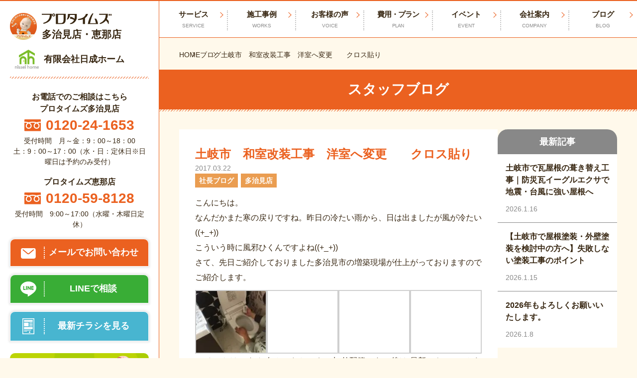

--- FILE ---
content_type: text/html; charset=UTF-8
request_url: https://nissei-home.com/manager_blog/6740
body_size: 18020
content:
<!DOCTYPE html>
<html class="no-js" lang="ja">
<head>
<meta charset="utf-8">
<!-- Google Tag Manager -->
<style>.modal{display:none}.modal.is-open{display:block}</style><style type="text/css">img.wp-smiley,img.emoji{display:inline!important;border:none!important;box-shadow:none!important;height:1em!important;width:1em!important;margin:0 .07em!important;vertical-align:-.1em!important;background:none!important;padding:0!important}</style><link rel='stylesheet' id='wp-block-library-css' href='https://nissei-home.com/wp-includes/css/dist/block-library/style.min.css?ver=6.2.8' type='text/css' media='all'/><link rel='stylesheet' id='classic-theme-styles-css' href='https://nissei-home.com/wp-includes/css/classic-themes.min.css?ver=6.2.8' type='text/css' media='all'/><style id='global-styles-inline-css' type='text/css'>body{--wp--preset--color--black:#000;--wp--preset--color--cyan-bluish-gray:#abb8c3;--wp--preset--color--white:#fff;--wp--preset--color--pale-pink:#f78da7;--wp--preset--color--vivid-red:#cf2e2e;--wp--preset--color--luminous-vivid-orange:#ff6900;--wp--preset--color--luminous-vivid-amber:#fcb900;--wp--preset--color--light-green-cyan:#7bdcb5;--wp--preset--color--vivid-green-cyan:#00d084;--wp--preset--color--pale-cyan-blue:#8ed1fc;--wp--preset--color--vivid-cyan-blue:#0693e3;--wp--preset--color--vivid-purple:#9b51e0;--wp--preset--gradient--vivid-cyan-blue-to-vivid-purple:linear-gradient(135deg,rgba(6,147,227,1) 0%,#9b51e0 100%);--wp--preset--gradient--light-green-cyan-to-vivid-green-cyan:linear-gradient(135deg,#7adcb4 0%,#00d082 100%);--wp--preset--gradient--luminous-vivid-amber-to-luminous-vivid-orange:linear-gradient(135deg,rgba(252,185,0,1) 0%,rgba(255,105,0,1) 100%);--wp--preset--gradient--luminous-vivid-orange-to-vivid-red:linear-gradient(135deg,rgba(255,105,0,1) 0%,#cf2e2e 100%);--wp--preset--gradient--very-light-gray-to-cyan-bluish-gray:linear-gradient(135deg,#eee 0%,#a9b8c3 100%);--wp--preset--gradient--cool-to-warm-spectrum:linear-gradient(135deg,#4aeadc 0%,#9778d1 20%,#cf2aba 40%,#ee2c82 60%,#fb6962 80%,#fef84c 100%);--wp--preset--gradient--blush-light-purple:linear-gradient(135deg,#ffceec 0%,#9896f0 100%);--wp--preset--gradient--blush-bordeaux:linear-gradient(135deg,#fecda5 0%,#fe2d2d 50%,#6b003e 100%);--wp--preset--gradient--luminous-dusk:linear-gradient(135deg,#ffcb70 0%,#c751c0 50%,#4158d0 100%);--wp--preset--gradient--pale-ocean:linear-gradient(135deg,#fff5cb 0%,#b6e3d4 50%,#33a7b5 100%);--wp--preset--gradient--electric-grass:linear-gradient(135deg,#caf880 0%,#71ce7e 100%);--wp--preset--gradient--midnight:linear-gradient(135deg,#020381 0%,#2874fc 100%);--wp--preset--duotone--dark-grayscale:url(#wp-duotone-dark-grayscale);--wp--preset--duotone--grayscale:url(#wp-duotone-grayscale);--wp--preset--duotone--purple-yellow:url(#wp-duotone-purple-yellow);--wp--preset--duotone--blue-red:url(#wp-duotone-blue-red);--wp--preset--duotone--midnight:url(#wp-duotone-midnight);--wp--preset--duotone--magenta-yellow:url(#wp-duotone-magenta-yellow);--wp--preset--duotone--purple-green:url(#wp-duotone-purple-green);--wp--preset--duotone--blue-orange:url(#wp-duotone-blue-orange);--wp--preset--font-size--small:13px;--wp--preset--font-size--medium:20px;--wp--preset--font-size--large:36px;--wp--preset--font-size--x-large:42px;--wp--preset--spacing--20:.44rem;--wp--preset--spacing--30:.67rem;--wp--preset--spacing--40:1rem;--wp--preset--spacing--50:1.5rem;--wp--preset--spacing--60:2.25rem;--wp--preset--spacing--70:3.38rem;--wp--preset--spacing--80:5.06rem;--wp--preset--shadow--natural:6px 6px 9px rgba(0,0,0,.2);--wp--preset--shadow--deep:12px 12px 50px rgba(0,0,0,.4);--wp--preset--shadow--sharp:6px 6px 0 rgba(0,0,0,.2);--wp--preset--shadow--outlined:6px 6px 0 -3px rgba(255,255,255,1) , 6px 6px rgba(0,0,0,1);--wp--preset--shadow--crisp:6px 6px 0 rgba(0,0,0,1)}:where(.is-layout-flex){gap:.5em}body .is-layout-flow>.alignleft{float:left;margin-inline-start:0;margin-inline-end:2em}body .is-layout-flow>.alignright{float:right;margin-inline-start:2em;margin-inline-end:0}body .is-layout-flow>.aligncenter{margin-left:auto!important;margin-right:auto!important}body .is-layout-constrained>.alignleft{float:left;margin-inline-start:0;margin-inline-end:2em}body .is-layout-constrained>.alignright{float:right;margin-inline-start:2em;margin-inline-end:0}body .is-layout-constrained>.aligncenter{margin-left:auto!important;margin-right:auto!important}body .is-layout-constrained > :where(:not(.alignleft):not(.alignright):not(.alignfull)){max-width:var(--wp--style--global--content-size);margin-left:auto!important;margin-right:auto!important}body .is-layout-constrained>.alignwide{max-width:var(--wp--style--global--wide-size)}body .is-layout-flex{display:flex}body .is-layout-flex{flex-wrap:wrap;align-items:center}body .is-layout-flex>*{margin:0}:where(.wp-block-columns.is-layout-flex){gap:2em}.has-black-color{color:var(--wp--preset--color--black)!important}.has-cyan-bluish-gray-color{color:var(--wp--preset--color--cyan-bluish-gray)!important}.has-white-color{color:var(--wp--preset--color--white)!important}.has-pale-pink-color{color:var(--wp--preset--color--pale-pink)!important}.has-vivid-red-color{color:var(--wp--preset--color--vivid-red)!important}.has-luminous-vivid-orange-color{color:var(--wp--preset--color--luminous-vivid-orange)!important}.has-luminous-vivid-amber-color{color:var(--wp--preset--color--luminous-vivid-amber)!important}.has-light-green-cyan-color{color:var(--wp--preset--color--light-green-cyan)!important}.has-vivid-green-cyan-color{color:var(--wp--preset--color--vivid-green-cyan)!important}.has-pale-cyan-blue-color{color:var(--wp--preset--color--pale-cyan-blue)!important}.has-vivid-cyan-blue-color{color:var(--wp--preset--color--vivid-cyan-blue)!important}.has-vivid-purple-color{color:var(--wp--preset--color--vivid-purple)!important}.has-black-background-color{background-color:var(--wp--preset--color--black)!important}.has-cyan-bluish-gray-background-color{background-color:var(--wp--preset--color--cyan-bluish-gray)!important}.has-white-background-color{background-color:var(--wp--preset--color--white)!important}.has-pale-pink-background-color{background-color:var(--wp--preset--color--pale-pink)!important}.has-vivid-red-background-color{background-color:var(--wp--preset--color--vivid-red)!important}.has-luminous-vivid-orange-background-color{background-color:var(--wp--preset--color--luminous-vivid-orange)!important}.has-luminous-vivid-amber-background-color{background-color:var(--wp--preset--color--luminous-vivid-amber)!important}.has-light-green-cyan-background-color{background-color:var(--wp--preset--color--light-green-cyan)!important}.has-vivid-green-cyan-background-color{background-color:var(--wp--preset--color--vivid-green-cyan)!important}.has-pale-cyan-blue-background-color{background-color:var(--wp--preset--color--pale-cyan-blue)!important}.has-vivid-cyan-blue-background-color{background-color:var(--wp--preset--color--vivid-cyan-blue)!important}.has-vivid-purple-background-color{background-color:var(--wp--preset--color--vivid-purple)!important}.has-black-border-color{border-color:var(--wp--preset--color--black)!important}.has-cyan-bluish-gray-border-color{border-color:var(--wp--preset--color--cyan-bluish-gray)!important}.has-white-border-color{border-color:var(--wp--preset--color--white)!important}.has-pale-pink-border-color{border-color:var(--wp--preset--color--pale-pink)!important}.has-vivid-red-border-color{border-color:var(--wp--preset--color--vivid-red)!important}.has-luminous-vivid-orange-border-color{border-color:var(--wp--preset--color--luminous-vivid-orange)!important}.has-luminous-vivid-amber-border-color{border-color:var(--wp--preset--color--luminous-vivid-amber)!important}.has-light-green-cyan-border-color{border-color:var(--wp--preset--color--light-green-cyan)!important}.has-vivid-green-cyan-border-color{border-color:var(--wp--preset--color--vivid-green-cyan)!important}.has-pale-cyan-blue-border-color{border-color:var(--wp--preset--color--pale-cyan-blue)!important}.has-vivid-cyan-blue-border-color{border-color:var(--wp--preset--color--vivid-cyan-blue)!important}.has-vivid-purple-border-color{border-color:var(--wp--preset--color--vivid-purple)!important}.has-vivid-cyan-blue-to-vivid-purple-gradient-background{background:var(--wp--preset--gradient--vivid-cyan-blue-to-vivid-purple)!important}.has-light-green-cyan-to-vivid-green-cyan-gradient-background{background:var(--wp--preset--gradient--light-green-cyan-to-vivid-green-cyan)!important}.has-luminous-vivid-amber-to-luminous-vivid-orange-gradient-background{background:var(--wp--preset--gradient--luminous-vivid-amber-to-luminous-vivid-orange)!important}.has-luminous-vivid-orange-to-vivid-red-gradient-background{background:var(--wp--preset--gradient--luminous-vivid-orange-to-vivid-red)!important}.has-very-light-gray-to-cyan-bluish-gray-gradient-background{background:var(--wp--preset--gradient--very-light-gray-to-cyan-bluish-gray)!important}.has-cool-to-warm-spectrum-gradient-background{background:var(--wp--preset--gradient--cool-to-warm-spectrum)!important}.has-blush-light-purple-gradient-background{background:var(--wp--preset--gradient--blush-light-purple)!important}.has-blush-bordeaux-gradient-background{background:var(--wp--preset--gradient--blush-bordeaux)!important}.has-luminous-dusk-gradient-background{background:var(--wp--preset--gradient--luminous-dusk)!important}.has-pale-ocean-gradient-background{background:var(--wp--preset--gradient--pale-ocean)!important}.has-electric-grass-gradient-background{background:var(--wp--preset--gradient--electric-grass)!important}.has-midnight-gradient-background{background:var(--wp--preset--gradient--midnight)!important}.has-small-font-size{font-size:var(--wp--preset--font-size--small)!important}.has-medium-font-size{font-size:var(--wp--preset--font-size--medium)!important}.has-large-font-size{font-size:var(--wp--preset--font-size--large)!important}.has-x-large-font-size{font-size:var(--wp--preset--font-size--x-large)!important}.wp-block-navigation a:where(:not(.wp-element-button)){color:inherit}:where(.wp-block-columns.is-layout-flex){gap:2em}.wp-block-pullquote{font-size:1.5em;line-height:1.6}</style><link rel='stylesheet' id='contact-form-7-css' href='https://nissei-home.com/wp-content/plugins/contact-form-7/includes/css/styles.css?ver=5.7.5.1' type='text/css' media='all'/><link rel='stylesheet' id='cool-tag-cloud-css' href='https://nissei-home.com/wp-content/plugins/cool-tag-cloud/inc/cool-tag-cloud.css?ver=2.25' type='text/css' media='all'/><link rel='stylesheet' id='walcf7-datepicker-css-css' href='https://nissei-home.com/wp-content/plugins/date-time-picker-for-contact-form-7/assets/css/jquery.datetimepicker.min.css?ver=1.0.0' type='text/css' media='all'/><link rel='stylesheet' id='grw-public-main-css-css' href='https://nissei-home.com/wp-content/plugins/widget-google-reviews/assets/css/public-main.css?ver=2.4.2' type='text/css' media='all'/><link rel='stylesheet' id='main-style-css' href='https://nissei-home.com/wp-content/themes/protimes2023/assets/css/style.css?1766037593&#038;ver=6.2.8' type='text/css' media='all'/><link rel='stylesheet' id='theme-style-css' href='https://nissei-home.com/wp-content/themes/protimes2023/style.css?1719205522&#038;ver=1.0.0' type='text/css' media='all'/><link rel='stylesheet' id='custom-style-css' href='https://nissei-home.com/wp-content/themes/protimes2023/theme-customize.css?1766638225&#038;ver=1.0.0' type='text/css' media='all'/><script type="text/psajs" data-pagespeed-orig-index="0">(function(w,d,s,l,i){w[l]=w[l]||[];w[l].push({'gtm.start':new Date().getTime(),event:'gtm.js'});var f=d.getElementsByTagName(s)[0],j=d.createElement(s),dl=l!='dataLayer'?'&l='+l:'';j.async=true;j.src='https://www.googletagmanager.com/gtm.js?id='+i+dl;f.parentNode.insertBefore(j,f);})(window,document,'script','dataLayer','GTM-W5TBFFF');</script>
<!-- End Google Tag Manager -->	<script type="module">
		document.documentElement.classList.remove('no-js');
		document.documentElement.classList.add('js');
	</script>
<meta name="viewport" content="width=device-width">
<meta http-equiv="X-UA-Compatible" content="IE=edge,chrome=1">
<meta name="format-detection" content="telephone=no">
<script src="https://code.jquery.com/jquery-3.6.0.min.js" integrity="sha256-/xUj+3OJU5yExlq6GSYGSHk7tPXikynS7ogEvDej/m4=" crossorigin="anonymous" type="text/psajs" data-pagespeed-orig-index="1"></script>
<!-- <link rel="stylesheet" href="https://cdn.jsdelivr.net/npm/modaal@0.4.4/dist/css/modaal.min.css">
	<script src="https://cdn.jsdelivr.net/npm/modaal@0.4.4/dist/js/modaal.min.js"></script> -->
<script src="https://cdn.jsdelivr.net/npm/medium-zoom@1.0.6/dist/medium-zoom.min.js" type="text/psajs" data-pagespeed-orig-index="2"></script>
<meta name='robots' content='index, follow, max-image-preview:large, max-snippet:-1, max-video-preview:-1'/>
<!-- This site is optimized with the Yoast SEO plugin v20.4 - https://yoast.com/wordpress/plugins/seo/ -->
<title>土岐市　和室改装工事　洋室へ変更　　クロス貼り | ブログ| 多治見市・土岐市の外壁塗装・屋根塗装なら有限会社日成ホーム（プロタイムズ多治見店・恵那店）へ</title>
<meta name="description" content="プロタイムズのスタッフが日々の活動や事例をブログで公開します。ぜひ御覧ください。 多治見市・土岐市の外壁塗装・屋根塗装なら有限会社日成ホーム（プロタイムズ多治見店・恵那店）へ お任せください！"/>
<link rel="canonical" href="https://nissei-home.com/manager_blog/6740"/>
<meta property="og:locale" content="ja_JP"/>
<meta property="og:type" content="article"/>
<meta property="og:title" content="土岐市　和室改装工事　洋室へ変更　　クロス貼り | ブログ| 多治見市・土岐市の外壁塗装・屋根塗装なら有限会社日成ホーム（プロタイムズ多治見店・恵那店）へ"/>
<meta property="og:description" content="プロタイムズのスタッフが日々の活動や事例をブログで公開します。ぜひ御覧ください。 多治見市・土岐市の外壁塗装・屋根塗装なら有限会社日成ホーム（プロタイムズ多治見店・恵那店）へ お任せください！"/>
<meta property="og:url" content="https://nissei-home.com/manager_blog/6740"/>
<meta property="og:site_name" content="多治見市・土岐市の外壁塗装・屋根塗装なら有限会社日成ホーム（プロタイムズ多治見店・恵那店）へ"/>
<meta property="article:published_time" content="2017-03-22T01:56:57+00:00"/>
<meta property="article:modified_time" content="2023-08-30T10:54:57+00:00"/>
<meta property="og:image" content="https://nissei-home.com/wp-content/uploads/2020/09/img173mi4808_1.jpeg"/>
<meta property="og:image:width" content="177"/>
<meta property="og:image:height" content="133"/>
<meta property="og:image:type" content="image/jpeg"/>
<meta name="author" content="protimes-nissei"/>
<meta name="twitter:card" content="summary_large_image"/>
<meta name="twitter:label1" content="執筆者"/>
<meta name="twitter:data1" content="protimes-nissei"/>
<script type="application/ld+json" class="yoast-schema-graph">{"@context":"https://schema.org","@graph":[{"@type":"Article","@id":"https://nissei-home.com/manager_blog/6740#article","isPartOf":{"@id":"https://nissei-home.com/manager_blog/6740"},"author":{"name":"protimes-nissei","@id":"https://nissei-home.com/#/schema/person/70becbb110749d040d10e52124346ff8"},"headline":"土岐市　和室改装工事　洋室へ変更　　クロス貼り","datePublished":"2017-03-22T01:56:57+00:00","dateModified":"2023-08-30T10:54:57+00:00","mainEntityOfPage":{"@id":"https://nissei-home.com/manager_blog/6740"},"wordCount":8,"publisher":{"@id":"https://nissei-home.com/#organization"},"image":{"@id":"https://nissei-home.com/manager_blog/6740#primaryimage"},"thumbnailUrl":"https://nissei-home.com/wp-content/uploads/2020/09/img173mi4808_1.jpeg","keywords":["多治見店"],"articleSection":["社長ブログ"],"inLanguage":"ja"},{"@type":"WebPage","@id":"https://nissei-home.com/manager_blog/6740","url":"https://nissei-home.com/manager_blog/6740","name":"土岐市　和室改装工事　洋室へ変更　　クロス貼り | ブログ| 多治見市・土岐市の外壁塗装・屋根塗装なら有限会社日成ホーム（プロタイムズ多治見店・恵那店）へ","isPartOf":{"@id":"https://nissei-home.com/#website"},"primaryImageOfPage":{"@id":"https://nissei-home.com/manager_blog/6740#primaryimage"},"image":{"@id":"https://nissei-home.com/manager_blog/6740#primaryimage"},"thumbnailUrl":"https://nissei-home.com/wp-content/uploads/2020/09/img173mi4808_1.jpeg","datePublished":"2017-03-22T01:56:57+00:00","dateModified":"2023-08-30T10:54:57+00:00","description":"プロタイムズのスタッフが日々の活動や事例をブログで公開します。ぜひ御覧ください。 多治見市・土岐市の外壁塗装・屋根塗装なら有限会社日成ホーム（プロタイムズ多治見店・恵那店）へ お任せください！","breadcrumb":{"@id":"https://nissei-home.com/manager_blog/6740#breadcrumb"},"inLanguage":"ja","potentialAction":[{"@type":"ReadAction","target":["https://nissei-home.com/manager_blog/6740"]}]},{"@type":"ImageObject","inLanguage":"ja","@id":"https://nissei-home.com/manager_blog/6740#primaryimage","url":"https://nissei-home.com/wp-content/uploads/2020/09/img173mi4808_1.jpeg","contentUrl":"https://nissei-home.com/wp-content/uploads/2020/09/img173mi4808_1.jpeg","width":177,"height":133,"caption":"こんにちは。 なんだかまた寒の戻りですね。昨日の冷たい雨から、日は出ましたが風が冷たい((+_+)) こういう時に風邪ひくんですよね((+_+)) さて、先日ご紹介しておりました多治見市の増築現場が仕上がっておりますのでご紹介します。"},{"@type":"BreadcrumbList","@id":"https://nissei-home.com/manager_blog/6740#breadcrumb","itemListElement":[{"@type":"ListItem","position":1,"name":"HOME","item":"https://nissei-home.com/"},{"@type":"ListItem","position":2,"name":"土岐市　和室改装工事　洋室へ変更　　クロス貼り"}]},{"@type":"WebSite","@id":"https://nissei-home.com/#website","url":"https://nissei-home.com/","name":"プロタイムズ多治見店・恵那店","description":"多治見市・土岐市の外壁塗装・屋根修理・雨漏り修理は地域密着20年以上の日成ホーム（プロタイムズ多治見店・恵那店）へ。地域での施工事例400件以上掲載中！相談・診断・見積もり全て無料！","publisher":{"@id":"https://nissei-home.com/#organization"},"alternateName":"プロタイムズ多治見店・恵那店","potentialAction":[{"@type":"SearchAction","target":{"@type":"EntryPoint","urlTemplate":"https://nissei-home.com/?s={search_term_string}"},"query-input":"required name=search_term_string"}],"inLanguage":"ja"},{"@type":"Organization","@id":"https://nissei-home.com/#organization","name":"日成ホーム","alternateName":"プロタイムズ多治見店・恵那店","url":"https://nissei-home.com/","logo":{"@type":"ImageObject","inLanguage":"ja","@id":"https://nissei-home.com/#/schema/logo/image/","url":"https://nissei-home.com/wp-content/uploads/2025/10/logo-company.jpg","contentUrl":"https://nissei-home.com/wp-content/uploads/2025/10/logo-company.jpg","width":696,"height":696,"caption":"日成ホーム"},"image":{"@id":"https://nissei-home.com/#/schema/logo/image/"}},{"@type":"Person","@id":"https://nissei-home.com/#/schema/person/70becbb110749d040d10e52124346ff8","name":"protimes-nissei","image":{"@type":"ImageObject","inLanguage":"ja","@id":"https://nissei-home.com/#/schema/person/image/","url":"https://secure.gravatar.com/avatar/f215ffd063bf1c4cff75e7ff10e19ebd?s=96&d=mm&r=g","contentUrl":"https://secure.gravatar.com/avatar/f215ffd063bf1c4cff75e7ff10e19ebd?s=96&d=mm&r=g","caption":"protimes-nissei"},"url":"https://nissei-home.com/author/protimes-nissei"}]}</script>
<!-- / Yoast SEO plugin. -->
<link rel='dns-prefetch' href='//yubinbango.github.io'/>
<script data-pagespeed-orig-type="text/javascript" type="text/psajs" data-pagespeed-orig-index="3">window._wpemojiSettings={"baseUrl":"https:\/\/s.w.org\/images\/core\/emoji\/14.0.0\/72x72\/","ext":".png","svgUrl":"https:\/\/s.w.org\/images\/core\/emoji\/14.0.0\/svg\/","svgExt":".svg","source":{"concatemoji":"https:\/\/nissei-home.com\/wp-includes\/js\/wp-emoji-release.min.js?ver=6.2.8"}};!function(e,a,t){var n,r,o,i=a.createElement("canvas"),p=i.getContext&&i.getContext("2d");function s(e,t){p.clearRect(0,0,i.width,i.height),p.fillText(e,0,0);e=i.toDataURL();return p.clearRect(0,0,i.width,i.height),p.fillText(t,0,0),e===i.toDataURL()}function c(e){var t=a.createElement("script");t.src=e,t.defer=t.type="text/javascript",a.getElementsByTagName("head")[0].appendChild(t)}for(o=Array("flag","emoji"),t.supports={everything:!0,everythingExceptFlag:!0},r=0;r<o.length;r++)t.supports[o[r]]=function(e){if(p&&p.fillText)switch(p.textBaseline="top",p.font="600 32px Arial",e){case"flag":return s("\ud83c\udff3\ufe0f\u200d\u26a7\ufe0f","\ud83c\udff3\ufe0f\u200b\u26a7\ufe0f")?!1:!s("\ud83c\uddfa\ud83c\uddf3","\ud83c\uddfa\u200b\ud83c\uddf3")&&!s("\ud83c\udff4\udb40\udc67\udb40\udc62\udb40\udc65\udb40\udc6e\udb40\udc67\udb40\udc7f","\ud83c\udff4\u200b\udb40\udc67\u200b\udb40\udc62\u200b\udb40\udc65\u200b\udb40\udc6e\u200b\udb40\udc67\u200b\udb40\udc7f");case"emoji":return!s("\ud83e\udef1\ud83c\udffb\u200d\ud83e\udef2\ud83c\udfff","\ud83e\udef1\ud83c\udffb\u200b\ud83e\udef2\ud83c\udfff")}return!1}(o[r]),t.supports.everything=t.supports.everything&&t.supports[o[r]],"flag"!==o[r]&&(t.supports.everythingExceptFlag=t.supports.everythingExceptFlag&&t.supports[o[r]]);t.supports.everythingExceptFlag=t.supports.everythingExceptFlag&&!t.supports.flag,t.DOMReady=!1,t.readyCallback=function(){t.DOMReady=!0},t.supports.everything||(n=function(){t.readyCallback()},a.addEventListener?(a.addEventListener("DOMContentLoaded",n,!1),e.addEventListener("load",n,!1)):(e.attachEvent("onload",n),a.attachEvent("onreadystatechange",function(){"complete"===a.readyState&&t.readyCallback()})),(e=t.source||{}).concatemoji?c(e.concatemoji):e.wpemoji&&e.twemoji&&(c(e.twemoji),c(e.wpemoji)))}(window,document,window._wpemojiSettings);</script>
<script data-pagespeed-orig-type='text/javascript' src='https://nissei-home.com/wp-includes/js/jquery/jquery.min.js?ver=3.6.4' id='jquery-core-js' type="text/psajs" data-pagespeed-orig-index="4"></script>
<script data-pagespeed-orig-type='text/javascript' src='https://nissei-home.com/wp-includes/js/jquery/jquery-migrate.min.js?ver=3.4.0' id='jquery-migrate-js' type="text/psajs" data-pagespeed-orig-index="5"></script>
<script data-pagespeed-orig-type='text/javascript' defer="defer" src='https://nissei-home.com/wp-content/plugins/widget-google-reviews/assets/js/public-main.js?ver=2.4.2' id='grw-public-main-js-js' type="text/psajs" data-pagespeed-orig-index="6"></script>
<link rel="https://api.w.org/" href="https://nissei-home.com/wp-json/"/><link rel="alternate" type="application/json" href="https://nissei-home.com/wp-json/wp/v2/posts/6740"/><link rel="EditURI" type="application/rsd+xml" title="RSD" href="https://nissei-home.com/xmlrpc.php?rsd"/>
<link rel="wlwmanifest" type="application/wlwmanifest+xml" href="https://nissei-home.com/wp-includes/wlwmanifest.xml"/>
<meta name="generator" content="WordPress 6.2.8"/>
<link rel='shortlink' href='https://nissei-home.com/?p=6740'/>
<link rel="alternate" type="application/json+oembed" href="https://nissei-home.com/wp-json/oembed/1.0/embed?url=https%3A%2F%2Fnissei-home.com%2Fmanager_blog%2F6740"/>
<link rel="alternate" type="text/xml+oembed" href="https://nissei-home.com/wp-json/oembed/1.0/embed?url=https%3A%2F%2Fnissei-home.com%2Fmanager_blog%2F6740&#038;format=xml"/>
<noscript><style>.lazyload[data-src]{display:none!important}</style></noscript><style>.lazyload{background-image:none!important}.lazyload:before{background-image:none!important}</style><link rel="icon" href="https://nissei-home.com/wp-content/uploads/2023/06/cropped-nisseilogo-32x32.png" sizes="32x32"/>
<link rel="icon" href="https://nissei-home.com/wp-content/uploads/2023/06/cropped-nisseilogo-192x192.png" sizes="192x192"/>
<link rel="apple-touch-icon" href="https://nissei-home.com/wp-content/uploads/2023/06/cropped-nisseilogo-180x180.png"/>
<meta name="msapplication-TileImage" content="https://nissei-home.com/wp-content/uploads/2023/06/cropped-nisseilogo-270x270.png"/>
<style type="text/css" id="wp-custom-css">@media screen and (max-width:767px){table{display:block;overflow-x:scroll;white-space:nowrap;-webkit-overflow-scrolling:touch}}</style>
</head>
<body><noscript><meta HTTP-EQUIV="refresh" content="0;url='https://nissei-home.com/manager_blog/6740?PageSpeed=noscript'" /><style><!--table,div,span,font,p{display:none} --></style><div style="display:block">Please click <a href="https://nissei-home.com/manager_blog/6740?PageSpeed=noscript">here</a> if you are not redirected within a few seconds.</div></noscript>
<style type="text/css">#gallery-1{margin:auto}#gallery-1 .gallery-item{float:left;margin-top:10px;text-align:center;width:25%}#gallery-1 img{border:2px solid #cfcfcf}#gallery-1 .gallery-caption{margin-left:0}</style><script data-cfasync="false" data-no-defer="1" type="text/psajs" data-pagespeed-orig-index="7">var ewww_webp_supported=false;</script>
<!-- Google Tag Manager (noscript) -->
<noscript><iframe src="https://www.googletagmanager.com/ns.html?id=GTM-W5TBFFF" height="0" width="0" style="display:none;visibility:hidden"></iframe></noscript>
<!-- End Google Tag Manager (noscript) -->	<div class="l-wrapper">
<header class="l-sidebar">
<div class="l-sidebar__inner">
<div class="l-sidebar__siteName">
<a class="l-sidebar__pt" href="https://nissei-home.com/">
<div class="l-sidebar__pt--logo"><img src="[data-uri]" alt="" width="54" height="54" data-src="https://nissei-home.com/wp-content/themes/protimes2023/assets/images/common/logo-pt.png" decoding="async" class="lazyload"><noscript><img src="https://nissei-home.com/wp-content/themes/protimes2023/assets/images/common/logo-pt.png" alt="" width="54" height="54" data-eio="l"></noscript></div>
<div class="l-sidebar__pt--name">
<img src="[data-uri]" alt="多治見市・土岐市の外壁塗装・屋根塗装なら有限会社日成ホーム（プロタイムズ多治見店・恵那店）へ" width="140" height="22" data-src="https://nissei-home.com/wp-content/themes/protimes2023/assets/images/common/logo-pt-text.svg" decoding="async" class="lazyload"><noscript><img src="https://nissei-home.com/wp-content/themes/protimes2023/assets/images/common/logo-pt-text.svg" alt="多治見市・土岐市の外壁塗装・屋根塗装なら有限会社日成ホーム（プロタイムズ多治見店・恵那店）へ" width="140" height="22" data-eio="l"></noscript>
<div class="l-sidebar__pt--shop">多治見店・恵那店</div>
</div>
</a>
<hr class="l-sidebar__hr u-hidden-pc">
<a class="l-sidebar__company" href="https://nissei-home.com/">
<div class="l-sidebar__company--logo">
<img src="[data-uri]" alt="" width="48" height="30" data-src="https://nissei-home.com/wp-content/themes/protimes2023/assets/images/common/logo-company.png" decoding="async" class="lazyload"><noscript><img src="https://nissei-home.com/wp-content/themes/protimes2023/assets/images/common/logo-company.png" alt="" width="48" height="30" data-eio="l"></noscript>
</div>
<div class="l-sidebar__company--name">有限会社日成ホーム</div>
</a>
</div>
<hr class="l-sidebar__hr u-hidden-spLg">
<div class="c-cta u-hidden-spLg">
<div class="c-cta__block">
<p class="c-cta__title">お電話でのご相談はこちら</p>
<p class="c-cta__title">プロタイムズ多治見店</p>
<a class="c-cta__tel" href="tel:0120-24-1653">
<img class="c-cta__tel--img lazyload" src="[data-uri]" alt="フリーダイヤル" data-src="https://nissei-home.com/wp-content/themes/protimes2023/assets/images/common/icon-freedial.svg" decoding="async"><noscript><img class="c-cta__tel--img" src="https://nissei-home.com/wp-content/themes/protimes2023/assets/images/common/icon-freedial.svg" alt="フリーダイヤル" data-eio="l"></noscript>
<span class="c-cta__tel--link">0120-24-1653</span>
</a>
<small class="c-cta__note">受付時間　月～金：9：00～18：00<br>土：9：00～17：00（水・日：定休日※日曜日は予約のみ受付）</small>
</div>
<div class="c-cta__block">
<p class="c-cta__title">プロタイムズ恵那店</p>
<a class="c-cta__tel" href="tel:0120-59-8128">
<img class="c-cta__tel--img lazyload" src="[data-uri]" alt="フリーダイヤル" data-src="https://nissei-home.com/wp-content/themes/protimes2023/assets/images/common/icon-freedial.svg" decoding="async"><noscript><img class="c-cta__tel--img" src="https://nissei-home.com/wp-content/themes/protimes2023/assets/images/common/icon-freedial.svg" alt="フリーダイヤル" data-eio="l"></noscript>
<span class="c-cta__tel--link">0120-59-8128</span>
</a>
<small class="c-cta__note">受付時間　9:00～17:00（水曜・木曜日定休）</small>
</div>
<ul class="c-cta__list">
<li class="c-cta__item"> <a class="c-cta__link c-cta__btn --mail" href="/contact">
<div class="c-cta__icon"><img src="[data-uri]" alt="" width="30" height="20" data-src="https://nissei-home.com/wp-content/themes/protimes2023/assets/images/common/icon-mail.svg" decoding="async" class="lazyload"><noscript><img src="https://nissei-home.com/wp-content/themes/protimes2023/assets/images/common/icon-mail.svg" alt="" width="30" height="20" data-eio="l"></noscript></div>
<div class="c-cta__text">メールでお問い合わせ</div>
</a></li>
<li class="c-cta__item"> <a class="c-cta__link c-cta__btn --line" href="https://line.me/R/ti/p/@417uaafl" target="_blank">
<div class="c-cta__icon"><img src="[data-uri]" alt="" width="32" height="30" data-src="https://nissei-home.com/wp-content/themes/protimes2023/assets/images/common/icon-line.svg" decoding="async" class="lazyload"><noscript><img src="https://nissei-home.com/wp-content/themes/protimes2023/assets/images/common/icon-line.svg" alt="" width="32" height="30" data-eio="l"></noscript></div>
<div class="c-cta__text">LINEで相談</div>
</a></li>
<li class="c-cta__item"> <a class="c-cta__link c-cta__btn --flyer" href="https://nissei-home.com/wp-content/uploads/2026/01/【確認用】20251117_B4omote（新春初売りキャンペーン）多治見店様_page-0003-vert.pdf" target="_blank">
<div class="c-cta__icon"><img src="[data-uri]" alt="" width="24" height="32" data-src="https://nissei-home.com/wp-content/themes/protimes2023/assets/images/common/icon-flyer.svg" decoding="async" class="lazyload"><noscript><img src="https://nissei-home.com/wp-content/themes/protimes2023/assets/images/common/icon-flyer.svg" alt="" width="24" height="32" data-eio="l"></noscript></div>
<div class="c-cta__text">最新チラシを見る</div>
</a></li>
</ul>
<ul class="c-cta__list">
<li class="c-cta__item">
<a class="c-cta__link" href="/original_service">
<img class="c-cta__banner lazyload" src="[data-uri]" alt="当店の独自サービス" width="560" height="256" data-src="https://nissei-home.com/wp-content/uploads/2023/09/BRNpcsp_service.jpg" decoding="async"><noscript><img class="c-cta__banner" src="https://nissei-home.com/wp-content/uploads/2023/09/BRNpcsp_service.jpg" alt="当店の独自サービス" width="560" height="256" data-eio="l"></noscript>
</a>
</li>
<li class="c-cta__item">
<a class="c-cta__link" href="https://www.instagram.com/nissei_home_tajimi/" target="_blank" rel="noreferrer noopener">
<img class="c-cta__banner lazyload" src="[data-uri]" alt="公式Instagram" width="560" height="256" data-src="https://nissei-home.com/wp-content/uploads/2023/12/bnr_insta.jpg" decoding="async"><noscript><img class="c-cta__banner" src="https://nissei-home.com/wp-content/uploads/2023/12/bnr_insta.jpg" alt="公式Instagram" width="560" height="256" data-eio="l"></noscript>
</a>
</li>
<li class="c-cta__item">
<a class="c-cta__link" href="https://www.youtube.com/channel/UCgHn5f7MLNENCFzov-chkjA" target="_blank" rel="noreferrer noopener">
<img class="c-cta__banner lazyload" src="[data-uri]" alt="公式YouTube" width="560" height="256" data-src="https://nissei-home.com/wp-content/uploads/2023/12/bnr_youtube.jpg" decoding="async"><noscript><img class="c-cta__banner" src="https://nissei-home.com/wp-content/uploads/2023/12/bnr_youtube.jpg" alt="公式YouTube" width="560" height="256" data-eio="l"></noscript>
</a>
</li>
<li class="c-cta__item u-hidden-tablet">
<script type="text/psajs" data-pagespeed-orig-index="8">//<![CDATA[
(function(){window.pagespeed=window.pagespeed||{};var b=window.pagespeed;function c(){}c.prototype.a=function(){var a=document.getElementsByTagName("pagespeed_iframe");if(0<a.length){for(var a=a[0],f=document.createElement("iframe"),d=0,e=a.attributes,g=e.length;d<g;++d)f.setAttribute(e[d].name,e[d].value);a.parentNode.replaceChild(f,a)}};c.prototype.convertToIframe=c.prototype.a;b.b=function(){b.deferIframe=new c};b.deferIframeInit=b.b;})();
pagespeed.deferIframeInit();
//]]></script><pagespeed_iframe width="279" height="200" style="border:none;overflow:hidden" scrolling="no" frameborder="0" allowfullscreen="true" allow="autoplay; clipboard-write; encrypted-media; picture-in-picture; web-share" data-src="https://www.facebook.com/plugins/page.php?href=https%3A%2F%2Fwww.facebook.com%2F100057311114925&tabs=timeline&width=279&height=200&small_header=true&adapt_container_width=true&hide_cover=true&show_facepile=false&appId" class="lazyload"><script data-pagespeed-orig-type="text/javascript" type="text/psajs" data-pagespeed-orig-index="9">
pagespeed.deferIframe.convertToIframe();</script></pagespeed_iframe> </li>
<li class="c-cta__item">
<a class="c-cta__link" href="/staff">
<img class="c-cta__banner lazyload" src="[data-uri]" alt="スタッフご紹介" width="560" height="256" data-src="https://nissei-home.com/wp-content/uploads/2023/06/bnr_sideStaff.jpg" decoding="async"><noscript><img class="c-cta__banner" src="https://nissei-home.com/wp-content/uploads/2023/06/bnr_sideStaff.jpg" alt="スタッフご紹介" width="560" height="256" data-eio="l"></noscript>
</a>
</li>
<li class="c-cta__item">
<a class="c-cta__link" href="/flow">
<img class="c-cta__banner lazyload" src="[data-uri]" alt="ご依頼の流れ" width="560" height="256" data-src="https://nissei-home.com/wp-content/uploads/2023/06/flow_brn.jpg" decoding="async"><noscript><img class="c-cta__banner" src="https://nissei-home.com/wp-content/uploads/2023/06/flow_brn.jpg" alt="ご依頼の流れ" width="560" height="256" data-eio="l"></noscript>
</a>
</li>
<li class="c-cta__item">
<a class="c-cta__link" href="https://protimes.jp/" target="_blank" rel="noreferrer noopener">
<img class="c-cta__banner lazyload" src="[data-uri]" alt="外壁・屋根塗装のことならプロタイムズ" width="560" height="256" data-src="https://nissei-home.com/wp-content/uploads/2023/06/protimes_brn.jpg" decoding="async"><noscript><img class="c-cta__banner" src="https://nissei-home.com/wp-content/uploads/2023/06/protimes_brn.jpg" alt="外壁・屋根塗装のことならプロタイムズ" width="560" height="256" data-eio="l"></noscript>
</a>
</li>
</ul>
</div>	</div>
</header>
<div class="l-contents">
<div class="l-globalnav">
<nav>
<ul class="l-globalnav__nav">
<li class="l-globalnav__items nolink"><a href="/service">
<div>サービス<span>SERVICE</span></div>
</a>
<ul class="l-globalnav__submenu">
<li class="l-globalnav__subitems">
<a href="/platinum_series">プロタイムズオリジナル塗料</a>
</li>
<li class="l-globalnav__subitems">
<a href="/workman">塗装品質へのこだわり</a>
</li>
<li class="l-globalnav__subitems">
<a href="/diagnosis">有資格者による建物診断</a>
</li>
<li class="l-globalnav__subitems">
<a href="/guarantee">W工事保証</a>
</li>
<li class="l-globalnav__subitems">
<a href="/estimate">わかりやすく納得の見積り</a>
</li>
<li class="l-globalnav__subitems">
<a href="/original_service">当店の独自サービス</a>
</li>
<li class="l-globalnav__subitems">
<a href="/roof">色々な屋根に関するお悩み解決</a>
</li>
</ul>
</li>
<li class="l-globalnav__items nolink">
<a href="/case">施工事例<span>WORKS</span></a>
<ul class="l-globalnav__submenu">
<li class="l-globalnav__subitems"><a href="https://nissei-home.com/case/case-cat/area">施工地域の施工事例</a></li><li class="l-globalnav__subitems"><a href="https://nissei-home.com/case/case-cat/content-cat">施工内容の施工事例</a></li><li class="l-globalnav__subitems"><a href="https://nissei-home.com/case/case-cat/color">色の施工事例</a></li><li class="l-globalnav__subitems"><a href="https://nissei-home.com/case/case-cat/%e4%ba%ba%e6%b0%97%e3%81%ae%e6%96%bd%e5%b7%a5%e4%ba%8b%e4%be%8b%e3%83%a9%e3%83%b3%e3%82%ad%e3%83%b3%e3%82%b0">人気の施工事例ランキングの施工事例</a></li><li class="l-globalnav__subitems"><a href="https://nissei-home.com/case/case-cat/voice-pickup">お客さまの声のご紹介の施工事例</a></li>	</ul>
</li>
<li class="l-globalnav__items">
<a href="/voice">お客様の声<span>VOICE</span></a>
</li>
<li class="l-globalnav__items">
<a href="/plan">費用・プラン<span>PLAN</span></a>
</li>
<li class="l-globalnav__items">
<a href="/event">イベント<span>EVENT</span></a>
</li>
<li class="l-globalnav__items nolink">
<a href="/company">会社案内<span>COMPANY</span></a>
<ul class="l-globalnav__submenu">
<li class="l-globalnav__subitems"> <a href="/company">会社案内</a></li>
<li class="l-globalnav__subitems"> <a href="/staff">スタッフ紹介</a></li>
<li class="l-globalnav__subitems"> <a href="/showroom">ショールーム</a></li>
<li class="l-globalnav__subitems"> <a href="/flow">お問い合わせからの流れ</a></li>
<li class="l-globalnav__subitems"> <a href="/recruit">求人情報</a></li>
<li class="l-globalnav__subitems"> <a href="/faq">よくあるご質問</a></li>
</ul>
</li>
<li class="l-globalnav__items nolink">
<a href="/blog">ブログ<span>BLOG </span></a>
<ul class="l-globalnav__submenu">
<li class="l-globalnav__subitems">
<a href="https://nissei-home.com/category/manager_blog">社長ブログ</a>
</li>
<li class="l-globalnav__subitems">
<a href="https://nissei-home.com/category/shota_blog">しょうたくんブログ</a>
</li>
<li class="l-globalnav__subitems">
<a href="https://nissei-home.com/category/hiro_blog">HIROさんブログ</a>
</li>
<li class="l-globalnav__subitems">
<a href="https://nissei-home.com/category/koyumi_blog">こゆみさんブログ</a>
</li>
<li class="l-globalnav__subitems">
<a href="https://nissei-home.com/category/tsure_blog">徒然ブログ</a>
</li>
<li class="l-globalnav__subitems">
<a href="https://nissei-home.com/category/president_blog">会長ブログ</a>
</li>
<li class="l-globalnav__subitems">
<a href="https://nissei-home.com/category/sen_blog">すまいるさんブログ</a>
</li>
<li class="l-globalnav__subitems">
<a href="https://nissei-home.com/category/blog2">スタッフブログ</a>
</li>
</ul>
</li>
</ul>
<div class="l-globalnav__spsubmenu">
<div class="c-cta u-hidden-spLg">
<div class="c-cta__block">
<p class="c-cta__title">プロタイムズ多治見店</p>
<a class="c-cta__tel" href="tel:0120-24-1653">
<img class="c-cta__tel--img lazyload" src="[data-uri]" alt="フリーダイヤル" data-src="https://nissei-home.com/wp-content/themes/protimes2023/assets/images/common/icon-freedial.svg" decoding="async"><noscript><img class="c-cta__tel--img" src="https://nissei-home.com/wp-content/themes/protimes2023/assets/images/common/icon-freedial.svg" alt="フリーダイヤル" data-eio="l"></noscript>
<span class="c-cta__tel--link">0120-24-1653</span>
</a>
<small class="c-cta__note">受付時間　月～金：9：00～18：00<br>土：9：00～17：00（水・日：定休日※日曜日は予約のみ受付）</small>
</div>
<div class="c-cta__block">
<p class="c-cta__title">プロタイムズ恵那店</p>
<a class="c-cta__tel" href="tel:0120-59-8128">
<img class="c-cta__tel--img lazyload" src="[data-uri]" alt="フリーダイヤル" data-src="https://nissei-home.com/wp-content/themes/protimes2023/assets/images/common/icon-freedial.svg" decoding="async"><noscript><img class="c-cta__tel--img" src="https://nissei-home.com/wp-content/themes/protimes2023/assets/images/common/icon-freedial.svg" alt="フリーダイヤル" data-eio="l"></noscript>
<span class="c-cta__tel--link">0120-59-8128</span>
</a>
<small class="c-cta__note">受付時間　9:00～17:00（水曜・木曜日定休）</small>
</div>
<ul class="c-cta__list">
<li class="c-cta__item"> <a class="c-cta__link c-cta__btn --mail" href="/contact">
<div class="c-cta__icon"><img src="[data-uri]" alt="" width="30" height="20" data-src="https://nissei-home.com/wp-content/themes/protimes2023/assets/images/common/icon-mail.svg" decoding="async" class="lazyload"><noscript><img src="https://nissei-home.com/wp-content/themes/protimes2023/assets/images/common/icon-mail.svg" alt="" width="30" height="20" data-eio="l"></noscript></div>
<div class="c-cta__text">メールでお問い合わせ</div>
</a></li>
<li class="c-cta__item"> <a class="c-cta__link c-cta__btn --line" href="https://line.me/R/ti/p/@417uaafl" target="_blank">
<div class="c-cta__icon"><img src="[data-uri]" alt="" width="32" height="30" data-src="https://nissei-home.com/wp-content/themes/protimes2023/assets/images/common/icon-line.svg" decoding="async" class="lazyload"><noscript><img src="https://nissei-home.com/wp-content/themes/protimes2023/assets/images/common/icon-line.svg" alt="" width="32" height="30" data-eio="l"></noscript></div>
<div class="c-cta__text">LINEで相談</div>
</a></li>
<li class="c-cta__item"> <a class="c-cta__link c-cta__btn --flyer" href="https://nissei-home.com/wp-content/uploads/2026/01/【確認用】20251117_B4omote（新春初売りキャンペーン）多治見店様_page-0003-vert.pdf" target="_blank">
<div class="c-cta__icon"><img src="[data-uri]" alt="" width="24" height="32" data-src="https://nissei-home.com/wp-content/themes/protimes2023/assets/images/common/icon-flyer.svg" decoding="async" class="lazyload"><noscript><img src="https://nissei-home.com/wp-content/themes/protimes2023/assets/images/common/icon-flyer.svg" alt="" width="24" height="32" data-eio="l"></noscript></div>
<div class="c-cta__text">最新チラシを見る</div>
</a></li>
</ul>
<ul class="c-cta__list">
<li class="c-cta__item">
<a class="c-cta__link" href="/original_service">
<img class="c-cta__banner lazyload" src="[data-uri]" alt="当店の独自サービス" width="560" height="256" data-src="https://nissei-home.com/wp-content/uploads/2023/09/BRNpcsp_service.jpg" decoding="async"><noscript><img class="c-cta__banner" src="https://nissei-home.com/wp-content/uploads/2023/09/BRNpcsp_service.jpg" alt="当店の独自サービス" width="560" height="256" data-eio="l"></noscript>
</a>
</li>
<li class="c-cta__item">
<a class="c-cta__link" href="https://www.instagram.com/nissei_home_tajimi/" target="_blank" rel="noreferrer noopener">
<img class="c-cta__banner lazyload" src="[data-uri]" alt="公式Instagram" width="560" height="256" data-src="https://nissei-home.com/wp-content/uploads/2023/12/bnr_insta.jpg" decoding="async"><noscript><img class="c-cta__banner" src="https://nissei-home.com/wp-content/uploads/2023/12/bnr_insta.jpg" alt="公式Instagram" width="560" height="256" data-eio="l"></noscript>
</a>
</li>
<li class="c-cta__item">
<a class="c-cta__link" href="https://www.youtube.com/channel/UCgHn5f7MLNENCFzov-chkjA" target="_blank" rel="noreferrer noopener">
<img class="c-cta__banner lazyload" src="[data-uri]" alt="公式YouTube" width="560" height="256" data-src="https://nissei-home.com/wp-content/uploads/2023/12/bnr_youtube.jpg" decoding="async"><noscript><img class="c-cta__banner" src="https://nissei-home.com/wp-content/uploads/2023/12/bnr_youtube.jpg" alt="公式YouTube" width="560" height="256" data-eio="l"></noscript>
</a>
</li>
<li class="c-cta__item u-hidden-tablet">
<pagespeed_iframe width="279" height="200" style="border:none;overflow:hidden" scrolling="no" frameborder="0" allowfullscreen="true" allow="autoplay; clipboard-write; encrypted-media; picture-in-picture; web-share" data-src="https://www.facebook.com/plugins/page.php?href=https%3A%2F%2Fwww.facebook.com%2F100057311114925&tabs=timeline&width=279&height=200&small_header=true&adapt_container_width=true&hide_cover=true&show_facepile=false&appId" class="lazyload"><script data-pagespeed-orig-type="text/javascript" type="text/psajs" data-pagespeed-orig-index="10">
pagespeed.deferIframe.convertToIframe();</script></pagespeed_iframe> </li>
<li class="c-cta__item">
<a class="c-cta__link" href="/staff">
<img class="c-cta__banner lazyload" src="[data-uri]" alt="スタッフご紹介" width="560" height="256" data-src="https://nissei-home.com/wp-content/uploads/2023/06/bnr_sideStaff.jpg" decoding="async"><noscript><img class="c-cta__banner" src="https://nissei-home.com/wp-content/uploads/2023/06/bnr_sideStaff.jpg" alt="スタッフご紹介" width="560" height="256" data-eio="l"></noscript>
</a>
</li>
<li class="c-cta__item">
<a class="c-cta__link" href="/flow">
<img class="c-cta__banner lazyload" src="[data-uri]" alt="ご依頼の流れ" width="560" height="256" data-src="https://nissei-home.com/wp-content/uploads/2023/06/flow_brn.jpg" decoding="async"><noscript><img class="c-cta__banner" src="https://nissei-home.com/wp-content/uploads/2023/06/flow_brn.jpg" alt="ご依頼の流れ" width="560" height="256" data-eio="l"></noscript>
</a>
</li>
<li class="c-cta__item">
<a class="c-cta__link" href="https://protimes.jp/" target="_blank" rel="noreferrer noopener">
<img class="c-cta__banner lazyload" src="[data-uri]" alt="外壁・屋根塗装のことならプロタイムズ" width="560" height="256" data-src="https://nissei-home.com/wp-content/uploads/2023/06/protimes_brn.jpg" decoding="async"><noscript><img class="c-cta__banner" src="https://nissei-home.com/wp-content/uploads/2023/06/protimes_brn.jpg" alt="外壁・屋根塗装のことならプロタイムズ" width="560" height="256" data-eio="l"></noscript>
</a>
</li>
</ul>
</div>	</div>
</nav>
</div><main class="l-main">
<div class="l-main__inner"></div>
<article class="e-skr_test">
<div class="c-pankuzu">
<ol class="breadcrumb" itemscope="" itemtype="https://schema.org/BreadcrumbList">
<li itemprop="itemListElement" itemscope="" itemtype="https://schema.org/ListItem">
<a itemprop="item" href="/"><span itemprop="name">HOME</span></a>
<meta itemprop="position" content="1">
</li>
<li itemprop="itemListElement" itemscope="" itemtype="https://schema.org/ListItem">
<a itemprop="item" href="/blog"><span itemprop="name">ブログ</span></a>
<meta itemprop="position" content="2">
</li>
<li itemprop="itemListElement" itemscope="" itemtype="https://schema.org/ListItem">
<a itemprop="item" href="https://nissei-home.com/manager_blog/6740"><span itemprop="name">土岐市　和室改装工事　洋室へ変更　　クロス貼り</span></a>
<meta itemprop="position" content="3">
</li>
</ol>
</div>
<h1 class="c-headline-page">スタッフブログ</h1>
<section class="p-blogdetail">
<div class="p-blogdetail__mainflex">
<div class="p-blogdetail__maincontnt">
<div class="p-blogdetail__maininner">
<div class="p-blogdetail__articleinfoconteiner">
<h3 class="p-blogdetail__articletitle">土岐市　和室改装工事　洋室へ変更　　クロス貼り</h3>
<div class="p-blogdetail__articlbox">
<p class="p-blogdetail__articledate">2017.03.22</p>
</div>
<div class="p-blogdetail__articlbox">
<p class="p-blogdetail__articlecat"><a href="https://nissei-home.com/category/manager_blog">社長ブログ</a></p><p class="p-blogdetail__articlecat"><a href="https://nissei-home.com/tag/tajimi">多治見店</a></p> </div>
</div>
<div class="p-blogdetail__texts post">
<p>こんにちは。</p>
<p>なんだかまた寒の戻りですね。昨日の冷たい雨から、日は出ましたが風が冷たい((+_+))</p>
<p>こういう時に風邪ひくんですよね((+_+))</p>
<p>さて、先日ご紹介しておりました多治見市の増築現場が仕上がっておりますのでご紹介します。</p>
<div id='gallery-1' class='gallery galleryid-6740 gallery-columns-4 gallery-size-thumbnail'><dl class='gallery-item'>
<dt class='gallery-icon landscape'>
<a href='https://nissei-home.com/manager_blog/6740/attachment/img173mi4808_1'><img width="150" height="133" src="[data-uri]" class="attachment-thumbnail size-thumbnail lazyload" alt="" decoding="async" aria-describedby="gallery-1-6744" data-src="https://nissei-home.com/wp-content/uploads/2020/09/img173mi4808_1-150x133.jpeg"/><noscript><img width="150" height="133" src="https://nissei-home.com/wp-content/uploads/2020/09/img173mi4808_1-150x133.jpeg" class="attachment-thumbnail size-thumbnail" alt="" decoding="async" aria-describedby="gallery-1-6744" data-eio="l"/></noscript></a>
</dt>
<dd class='wp-caption-text gallery-caption' id='gallery-1-6744'>
こんにちは。 なんだかまた寒の戻りですね。昨日の冷たい雨から、日は出ましたが風が冷たい((+_+)) こういう時に風邪ひくんですよね((+_+)) さて、先日ご紹介しておりました多治見市の増築現場が仕上がっておりますのでご紹介します。
</dd></dl><dl class='gallery-item'>
<dt class='gallery-icon landscape'>
<a href='https://nissei-home.com/manager_blog/6740/attachment/img173mi4922_1'><img width="150" height="133" src="[data-uri]" class="attachment-thumbnail size-thumbnail lazyload" alt="" decoding="async" aria-describedby="gallery-1-6743" data-src="https://nissei-home.com/wp-content/uploads/2020/09/img173mi4922_1-150x133.jpeg"/><noscript><img width="150" height="133" src="https://nissei-home.com/wp-content/uploads/2020/09/img173mi4922_1-150x133.jpeg" class="attachment-thumbnail size-thumbnail" alt="" decoding="async" aria-describedby="gallery-1-6743" data-eio="l"/></noscript></a>
</dt>
<dd class='wp-caption-text gallery-caption' id='gallery-1-6743'>
無かったところに水が流れております！！笑 なんだか感動ですね(^_-)-☆
</dd></dl><dl class='gallery-item'>
<dt class='gallery-icon landscape'>
<a href='https://nissei-home.com/manager_blog/6740/attachment/img173mi5108_1'><img width="150" height="133" src="[data-uri]" class="attachment-thumbnail size-thumbnail lazyload" alt="" decoding="async" aria-describedby="gallery-1-6742" data-src="https://nissei-home.com/wp-content/uploads/2020/09/img173mi5108_1-150x133.jpeg"/><noscript><img width="150" height="133" src="https://nissei-home.com/wp-content/uploads/2020/09/img173mi5108_1-150x133.jpeg" class="attachment-thumbnail size-thumbnail" alt="" decoding="async" aria-describedby="gallery-1-6742" data-eio="l"/></noscript></a>
</dt>
<dd class='wp-caption-text gallery-caption' id='gallery-1-6742'>
外配管です。 後はモルタル補修です。
</dd></dl><dl class='gallery-item'>
<dt class='gallery-icon landscape'>
<a href='https://nissei-home.com/manager_blog/6740/attachment/img173mi5245_1'><img width="150" height="133" src="[data-uri]" class="attachment-thumbnail size-thumbnail lazyload" alt="" decoding="async" aria-describedby="gallery-1-6741" data-src="https://nissei-home.com/wp-content/uploads/2020/09/img173mi5245_1-150x133.jpeg"/><noscript><img width="150" height="133" src="https://nissei-home.com/wp-content/uploads/2020/09/img173mi5245_1-150x133.jpeg" class="attachment-thumbnail size-thumbnail" alt="" decoding="async" aria-describedby="gallery-1-6741" data-eio="l"/></noscript></a>
</dt>
<dd class='wp-caption-text gallery-caption' id='gallery-1-6741'>
最新のクロスでかわいオシャレに仕上げました。 とても便利になりましたね(^_-)-☆
</dd></dl><br style="clear: both"/>
</div>
<p>&nbsp;</p>
<p>増改築のような少し大きな工事もお任せください！！</p>
<p>案外お値打ちかもしれませんよ(^_-)-☆</p>
<p>余ったスペースの有効利用！！</p>
<p>お気軽に</p>
<p>お悩み、ご相談くださいm(__)m</p>
<p>上手な大工さんがばりっと仕上げます(#^^#)</p>
</div>
</div>
</div>
<div class="p-blogdetail__subcontnet">
<div class="p-blogdetail__subinner">
<h3 class="p-blogdetail__newarticle">最新記事</h3>
<ul class="p-blogdetail__newarticlelist">
<li class="p-blogdetail__newarticlelelistchild">
<a class="p-blogdetail__newlink" href="https://nissei-home.com/blog2/47044">
<h4 class="p-blogdetail__newarticletitle">土岐市で瓦屋根の葺き替え工事｜防災瓦イーグルエクサで地震・台風に強い屋根へ</h4>
<p class="p-blogdetail__newarticledate">2026.1.16</p>
</a>
</li>
<li class="p-blogdetail__newarticlelelistchild">
<a class="p-blogdetail__newlink" href="https://nissei-home.com/blog2/46998">
<h4 class="p-blogdetail__newarticletitle">【土岐市で屋根塗装・外壁塗装を検討中の方へ】失敗しない塗装工事のポイント</h4>
<p class="p-blogdetail__newarticledate">2026.1.15</p>
</a>
</li>
<li class="p-blogdetail__newarticlelelistchild">
<a class="p-blogdetail__newlink" href="https://nissei-home.com/blog2/46974">
<h4 class="p-blogdetail__newarticletitle">2026年もよろしくお願いいたします。</h4>
<p class="p-blogdetail__newarticledate">2026.1.8</p>
</a>
</li>
</ul>
</div>
<div class="p-blogdetail__subinner">
<h3 class="p-blogdetail__newarticle catcolor">カテゴリ</h3>
<ul class="p-blogdetail__newarticlelist">
<li class="p-blogdetail__newarticlelelistchild">
<a class="p-blogdetail__newlink" href="https://nissei-home.com/category/manager_blog">
<h4 class="p-blogdetail__newarticletitle">
社長ブログ </h4>
</a>
</li>
<li class="p-blogdetail__newarticlelelistchild">
<a class="p-blogdetail__newlink" href="https://nissei-home.com/category/shota_blog">
<h4 class="p-blogdetail__newarticletitle">
しょうたくんブログ </h4>
</a>
</li>
<li class="p-blogdetail__newarticlelelistchild">
<a class="p-blogdetail__newlink" href="https://nissei-home.com/category/hiro_blog">
<h4 class="p-blogdetail__newarticletitle">
HIROさんブログ </h4>
</a>
</li>
<li class="p-blogdetail__newarticlelelistchild">
<a class="p-blogdetail__newlink" href="https://nissei-home.com/category/koyumi_blog">
<h4 class="p-blogdetail__newarticletitle">
こゆみさんブログ </h4>
</a>
</li>
<li class="p-blogdetail__newarticlelelistchild">
<a class="p-blogdetail__newlink" href="https://nissei-home.com/category/tsure_blog">
<h4 class="p-blogdetail__newarticletitle">
徒然ブログ </h4>
</a>
</li>
<li class="p-blogdetail__newarticlelelistchild">
<a class="p-blogdetail__newlink" href="https://nissei-home.com/category/president_blog">
<h4 class="p-blogdetail__newarticletitle">
会長ブログ </h4>
</a>
</li>
<li class="p-blogdetail__newarticlelelistchild">
<a class="p-blogdetail__newlink" href="https://nissei-home.com/category/sen_blog">
<h4 class="p-blogdetail__newarticletitle">
すまいるさんブログ </h4>
</a>
</li>
<li class="p-blogdetail__newarticlelelistchild">
<a class="p-blogdetail__newlink" href="https://nissei-home.com/category/blog2">
<h4 class="p-blogdetail__newarticletitle">
スタッフブログ </h4>
</a>
</li>
</ul>
</div>
<div class="p-blogdetail__subinner">
<h3 class="p-blogdetail__newarticle catcolor">タグ</h3>
<ul class="p-blogdetail__newarticlelist">
<li class="p-blogdetail__newarticlelelistchild"><a href="https://nissei-home.com/tag/%e5%9c%9f%e5%b2%90%e5%b8%82%e3%80%80%e5%a4%96%e5%a3%81%e5%a1%97%e8%a3%85" class="p-blogdetail__newlink"><h4 class="p-blogdetail__newarticletitle">土岐市　外壁塗装</h4></a></li><li class="p-blogdetail__newarticlelelistchild"><a href="https://nissei-home.com/tag/%e5%9c%9f%e5%b2%90%e5%b8%82%e3%80%80%e5%b1%8b%e6%a0%b9%e5%a1%97%e8%a3%85" class="p-blogdetail__newlink"><h4 class="p-blogdetail__newarticletitle">土岐市　屋根塗装</h4></a></li><li class="p-blogdetail__newarticlelelistchild"><a href="https://nissei-home.com/tag/%e9%98%b2%e8%8d%89%e3%82%b7%e3%83%bc%e3%83%88" class="p-blogdetail__newlink"><h4 class="p-blogdetail__newarticletitle">防草シート</h4></a></li><li class="p-blogdetail__newarticlelelistchild"><a href="https://nissei-home.com/tag/%e8%8d%89%e5%88%88%e3%82%8a" class="p-blogdetail__newlink"><h4 class="p-blogdetail__newarticletitle">草刈り</h4></a></li><li class="p-blogdetail__newarticlelelistchild"><a href="https://nissei-home.com/tag/%e6%a5%ad%e8%80%85" class="p-blogdetail__newlink"><h4 class="p-blogdetail__newarticletitle">業者</h4></a></li><li class="p-blogdetail__newarticlelelistchild"><a href="https://nissei-home.com/tag/%e5%a1%97%e8%a3%85" class="p-blogdetail__newlink"><h4 class="p-blogdetail__newarticletitle">塗装</h4></a></li><li class="p-blogdetail__newarticlelelistchild"><a href="https://nissei-home.com/tag/%e8%89%b2%e3%81%82%e3%81%9b" class="p-blogdetail__newlink"><h4 class="p-blogdetail__newarticletitle">色あせ</h4></a></li><li class="p-blogdetail__newarticlelelistchild"><a href="https://nissei-home.com/tag/%e5%b1%8b%e6%a0%b9" class="p-blogdetail__newlink"><h4 class="p-blogdetail__newarticletitle">屋根</h4></a></li><li class="p-blogdetail__newarticlelelistchild"><a href="https://nissei-home.com/tag/%e3%82%b9%e3%83%ac%e3%83%bc%e3%83%88%e5%b1%8b%e6%a0%b9" class="p-blogdetail__newlink"><h4 class="p-blogdetail__newarticletitle">スレート屋根</h4></a></li><li class="p-blogdetail__newarticlelelistchild"><a href="https://nissei-home.com/tag/%e5%86%85%e7%aa%93" class="p-blogdetail__newlink"><h4 class="p-blogdetail__newarticletitle">内窓</h4></a></li><li class="p-blogdetail__newarticlelelistchild"><a href="https://nissei-home.com/tag/%e8%b6%85%e8%80%90%e5%80%99%e5%a1%97%e6%96%99" class="p-blogdetail__newlink"><h4 class="p-blogdetail__newarticletitle">超耐候塗料</h4></a></li><li class="p-blogdetail__newarticlelelistchild"><a href="https://nissei-home.com/tag/%e5%a4%96%e6%a7%8b%e5%b7%a5%e4%ba%8b" class="p-blogdetail__newlink"><h4 class="p-blogdetail__newarticletitle">外構工事</h4></a></li><li class="p-blogdetail__newarticlelelistchild"><a href="https://nissei-home.com/tag/%e8%8d%89%e5%8f%96%e3%82%8a" class="p-blogdetail__newlink"><h4 class="p-blogdetail__newarticletitle">草取り</h4></a></li><li class="p-blogdetail__newarticlelelistchild"><a href="https://nissei-home.com/tag/%e5%ba%ad%e3%81%ae%e3%81%8a%e6%89%8b%e5%85%a5%e3%82%8c" class="p-blogdetail__newlink"><h4 class="p-blogdetail__newarticletitle">庭のお手入れ</h4></a></li><li class="p-blogdetail__newarticlelelistchild"><a href="https://nissei-home.com/tag/%e4%ba%ba%e5%b7%a5%e8%8a%9d" class="p-blogdetail__newlink"><h4 class="p-blogdetail__newarticletitle">人工芝</h4></a></li><li class="p-blogdetail__newarticlelelistchild"><a href="https://nissei-home.com/tag/%e9%9b%91%e8%8d%89%e5%af%be%e7%ad%96" class="p-blogdetail__newlink"><h4 class="p-blogdetail__newarticletitle">雑草対策</h4></a></li><li class="p-blogdetail__newarticlelelistchild"><a href="https://nissei-home.com/tag/%e3%82%ac%e3%83%ab%e3%83%86%e3%82%af%e3%83%88" class="p-blogdetail__newlink"><h4 class="p-blogdetail__newarticletitle">ガルテクト</h4></a></li><li class="p-blogdetail__newarticlelelistchild"><a href="https://nissei-home.com/tag/%e3%82%ab%e3%83%90%e3%83%bc%e5%b7%a5%e6%b3%95" class="p-blogdetail__newlink"><h4 class="p-blogdetail__newarticletitle">カバー工法</h4></a></li><li class="p-blogdetail__newarticlelelistchild"><a href="https://nissei-home.com/tag/%e6%b0%b4%e5%9b%9e%e3%82%8a%e3%83%aa%e3%83%95%e3%82%a9%e3%83%bc%e3%83%a0" class="p-blogdetail__newlink"><h4 class="p-blogdetail__newarticletitle">水回りリフォーム</h4></a></li><li class="p-blogdetail__newarticlelelistchild"><a href="https://nissei-home.com/tag/%e3%83%88%e3%82%a4%e3%83%ac%e3%83%aa%e3%83%95%e3%82%a9%e3%83%bc%e3%83%a0" class="p-blogdetail__newlink"><h4 class="p-blogdetail__newarticletitle">トイレリフォーム</h4></a></li><li class="p-blogdetail__newarticlelelistchild"><a href="https://nissei-home.com/tag/%e3%83%88%e3%82%a4%e3%83%ac%e3%83%aa%e3%83%95%e3%82%a9%e3%83%bc%e3%83%a0%e5%b7%a5%e4%ba%8bj" class="p-blogdetail__newlink"><h4 class="p-blogdetail__newarticletitle">トイレリフォーム工事j</h4></a></li><li class="p-blogdetail__newarticlelelistchild"><a href="https://nissei-home.com/tag/%e5%ba%ad%e5%b7%a5%e4%ba%8b" class="p-blogdetail__newlink"><h4 class="p-blogdetail__newarticletitle">庭工事</h4></a></li><li class="p-blogdetail__newarticlelelistchild"><a href="https://nissei-home.com/tag/%e3%83%aa%e3%82%a6%e3%83%83%e3%83%89%e3%83%87%e3%83%83%e3%82%ad" class="p-blogdetail__newlink"><h4 class="p-blogdetail__newarticletitle">リウッドデッキ</h4></a></li><li class="p-blogdetail__newarticlelelistchild"><a href="https://nissei-home.com/tag/%e3%82%a6%e3%83%83%e3%83%89%e3%83%87%e3%83%83%e3%82%ad" class="p-blogdetail__newlink"><h4 class="p-blogdetail__newarticletitle">ウッドデッキ</h4></a></li><li class="p-blogdetail__newarticlelelistchild"><a href="https://nissei-home.com/tag/%e6%97%a5%e6%88%90%e3%83%9b%e3%83%bc%e3%83%a0%e3%83%97%e3%83%ad%e3%82%bf%e3%82%a4%e3%83%a0%e3%82%ba%e5%a4%9a%e6%b2%bb%e8%a6%8b%e5%ba%97" class="p-blogdetail__newlink"><h4 class="p-blogdetail__newarticletitle">日成ホームプロタイムズ多治見店</h4></a></li><li class="p-blogdetail__newarticlelelistchild"><a href="https://nissei-home.com/tag/%e3%82%ac%e3%83%ab%e3%83%90%e3%83%aa%e3%82%a6%e3%83%a0%e9%8b%bc%e6%9d%bf" class="p-blogdetail__newlink"><h4 class="p-blogdetail__newarticletitle">ガルバリウム鋼板</h4></a></li><li class="p-blogdetail__newarticlelelistchild"><a href="https://nissei-home.com/tag/%e5%b1%8b%e6%a0%b9%e3%82%ab%e3%83%90%e3%83%bc%e5%b7%a5%e4%ba%8b" class="p-blogdetail__newlink"><h4 class="p-blogdetail__newarticletitle">屋根カバー工事</h4></a></li><li class="p-blogdetail__newarticlelelistchild"><a href="https://nissei-home.com/tag/%e5%a1%97%e3%82%8a%e6%9b%bf%e3%81%88" class="p-blogdetail__newlink"><h4 class="p-blogdetail__newarticletitle">塗り替え</h4></a></li><li class="p-blogdetail__newarticlelelistchild"><a href="https://nissei-home.com/tag/%e3%83%9e%e3%83%b3%e3%82%b7%e3%83%a7%e3%83%b3" class="p-blogdetail__newlink"><h4 class="p-blogdetail__newarticletitle">マンション</h4></a></li><li class="p-blogdetail__newarticlelelistchild"><a href="https://nissei-home.com/tag/%e6%b3%a2%e6%9d%bf%e4%ba%a4%e6%8f%9b" class="p-blogdetail__newlink"><h4 class="p-blogdetail__newarticletitle">波板交換</h4></a></li><li class="p-blogdetail__newarticlelelistchild"><a href="https://nissei-home.com/tag/%e3%83%97%e3%83%ac%e3%82%bc%e3%83%b3%e3%83%88" class="p-blogdetail__newlink"><h4 class="p-blogdetail__newarticletitle">プレゼント</h4></a></li><li class="p-blogdetail__newarticlelelistchild"><a href="https://nissei-home.com/tag/%e7%b4%b9%e4%bb%8b%e3%82%ad%e3%83%a3%e3%83%b3%e3%83%9a%e3%83%bc%e3%83%b3" class="p-blogdetail__newlink"><h4 class="p-blogdetail__newarticletitle">紹介キャンペーン</h4></a></li><li class="p-blogdetail__newarticlelelistchild"><a href="https://nissei-home.com/tag/%e3%83%8f%e3%82%a6%e3%82%b9%e3%83%a1%e3%83%bc%e3%82%ab%e3%83%bc" class="p-blogdetail__newlink"><h4 class="p-blogdetail__newarticletitle">ハウスメーカー</h4></a></li><li class="p-blogdetail__newarticlelelistchild"><a href="https://nissei-home.com/tag/%e6%b4%97%e9%9d%a2%e6%89%80" class="p-blogdetail__newlink"><h4 class="p-blogdetail__newarticletitle">洗面所</h4></a></li><li class="p-blogdetail__newarticlelelistchild"><a href="https://nissei-home.com/tag/%e6%b5%b4%e5%ae%a4" class="p-blogdetail__newlink"><h4 class="p-blogdetail__newarticletitle">浴室</h4></a></li><li class="p-blogdetail__newarticlelelistchild"><a href="https://nissei-home.com/tag/%e5%a4%96%e6%a7%8b" class="p-blogdetail__newlink"><h4 class="p-blogdetail__newarticletitle">外構</h4></a></li><li class="p-blogdetail__newarticlelelistchild"><a href="https://nissei-home.com/tag/%e3%81%8a%e5%ba%ad%e3%81%ae%e5%b7%a5%e4%ba%8b" class="p-blogdetail__newlink"><h4 class="p-blogdetail__newarticletitle">お庭の工事</h4></a></li><li class="p-blogdetail__newarticlelelistchild"><a href="https://nissei-home.com/tag/%e5%86%85%e8%a3%85%e3%83%aa%e3%83%95%e3%82%a9%e3%83%bc%e3%83%a0" class="p-blogdetail__newlink"><h4 class="p-blogdetail__newarticletitle">内装リフォーム</h4></a></li><li class="p-blogdetail__newarticlelelistchild"><a href="https://nissei-home.com/tag/%e3%83%aa%e3%83%8e%e3%83%99%e3%83%bc%e3%82%b7%e3%83%a7%e3%83%b3" class="p-blogdetail__newlink"><h4 class="p-blogdetail__newarticletitle">リノベーション</h4></a></li><li class="p-blogdetail__newarticlelelistchild"><a href="https://nissei-home.com/tag/%e5%a4%96%e5%a1%80" class="p-blogdetail__newlink"><h4 class="p-blogdetail__newarticletitle">外塀</h4></a></li><li class="p-blogdetail__newarticlelelistchild"><a href="https://nissei-home.com/tag/%e5%a1%80%e5%a1%97%e8%a3%85" class="p-blogdetail__newlink"><h4 class="p-blogdetail__newarticletitle">塀塗装</h4></a></li><li class="p-blogdetail__newarticlelelistchild"><a href="https://nissei-home.com/tag/%e7%b8%81%e5%88%87%e3%82%8a" class="p-blogdetail__newlink"><h4 class="p-blogdetail__newarticletitle">縁切り</h4></a></li><li class="p-blogdetail__newarticlelelistchild"><a href="https://nissei-home.com/tag/%e3%82%bf%e3%82%b9%e3%83%9a%e3%83%bc%e3%82%b5%e3%83%bc" class="p-blogdetail__newlink"><h4 class="p-blogdetail__newarticletitle">タスペーサー</h4></a></li><li class="p-blogdetail__newarticlelelistchild"><a href="https://nissei-home.com/tag/%e5%a1%97%e8%a3%85%e5%b7%a5%e4%ba%8b" class="p-blogdetail__newlink"><h4 class="p-blogdetail__newarticletitle">塗装工事</h4></a></li><li class="p-blogdetail__newarticlelelistchild"><a href="https://nissei-home.com/tag/%e9%9b%a8%e9%99%a4%e3%81%91" class="p-blogdetail__newlink"><h4 class="p-blogdetail__newarticletitle">雨除け</h4></a></li><li class="p-blogdetail__newarticlelelistchild"><a href="https://nissei-home.com/tag/%e9%89%84%e9%aa%a8%e9%9a%8e%e6%ae%b5" class="p-blogdetail__newlink"><h4 class="p-blogdetail__newarticletitle">鉄骨階段</h4></a></li><li class="p-blogdetail__newarticlelelistchild"><a href="https://nissei-home.com/tag/%e6%a8%8b%e5%a1%97%e8%a3%85" class="p-blogdetail__newlink"><h4 class="p-blogdetail__newarticletitle">樋塗装</h4></a></li><li class="p-blogdetail__newarticlelelistchild"><a href="https://nissei-home.com/tag/%e4%bb%8a%e6%97%a5%e3%81%ae%e7%8f%be%e5%a0%b4" class="p-blogdetail__newlink"><h4 class="p-blogdetail__newarticletitle">今日の現場</h4></a></li><li class="p-blogdetail__newarticlelelistchild"><a href="https://nissei-home.com/tag/%e5%a4%a7%e5%ae%b6%e3%81%95%e3%82%93" class="p-blogdetail__newlink"><h4 class="p-blogdetail__newarticletitle">大家さん</h4></a></li><li class="p-blogdetail__newarticlelelistchild"><a href="https://nissei-home.com/tag/%e3%82%a2%e3%83%91%e3%83%bc%e3%83%88" class="p-blogdetail__newlink"><h4 class="p-blogdetail__newarticletitle">アパート</h4></a></li><li class="p-blogdetail__newarticlelelistchild"><a href="https://nissei-home.com/tag/%e5%b1%8b%e6%a0%b9%e3%83%a1%e3%83%b3%e3%83%86%e3%83%8a%e3%83%b3%e3%82%b9" class="p-blogdetail__newlink"><h4 class="p-blogdetail__newarticletitle">屋根メンテナンス</h4></a></li><li class="p-blogdetail__newarticlelelistchild"><a href="https://nissei-home.com/tag/%e5%b1%8b%e6%a0%b9%e5%b7%a5%e4%ba%8b" class="p-blogdetail__newlink"><h4 class="p-blogdetail__newarticletitle">屋根工事</h4></a></li><li class="p-blogdetail__newarticlelelistchild"><a href="https://nissei-home.com/tag/%e6%97%a5%e6%88%90%e3%83%9b%e3%83%bc%e3%83%a0" class="p-blogdetail__newlink"><h4 class="p-blogdetail__newarticletitle">日成ホーム</h4></a></li><li class="p-blogdetail__newarticlelelistchild"><a href="https://nissei-home.com/tag/%e3%83%90%e3%82%a4%e3%82%aa%e6%b6%b2" class="p-blogdetail__newlink"><h4 class="p-blogdetail__newarticletitle">バイオ液</h4></a></li><li class="p-blogdetail__newarticlelelistchild"><a href="https://nissei-home.com/tag/%e9%ab%98%e5%9c%a7%e6%b4%97%e6%b5%84" class="p-blogdetail__newlink"><h4 class="p-blogdetail__newarticletitle">高圧洗浄</h4></a></li><li class="p-blogdetail__newarticlelelistchild"><a href="https://nissei-home.com/tag/%e3%82%a2%e3%83%91%e3%83%bc%e3%83%88%e5%a1%97%e8%a3%85" class="p-blogdetail__newlink"><h4 class="p-blogdetail__newarticletitle">アパート塗装</h4></a></li><li class="p-blogdetail__newarticlelelistchild"><a href="https://nissei-home.com/tag/%e5%a1%97%e3%82%8a%e6%9b%bf%e3%81%88%e6%99%82%e6%9c%9f" class="p-blogdetail__newlink"><h4 class="p-blogdetail__newarticletitle">塗り替え時期</h4></a></li><li class="p-blogdetail__newarticlelelistchild"><a href="https://nissei-home.com/tag/%e7%82%b9%e6%a4%9c" class="p-blogdetail__newlink"><h4 class="p-blogdetail__newarticletitle">点検</h4></a></li><li class="p-blogdetail__newarticlelelistchild"><a href="https://nissei-home.com/tag/%e9%9b%a8%e6%bc%8f%e3%82%8a" class="p-blogdetail__newlink"><h4 class="p-blogdetail__newarticletitle">雨漏り</h4></a></li><li class="p-blogdetail__newarticlelelistchild"><a href="https://nissei-home.com/tag/%e5%b1%8b%e6%a0%b9%e5%8a%a3%e5%8c%96%e7%97%87%e7%8a%b6" class="p-blogdetail__newlink"><h4 class="p-blogdetail__newarticletitle">屋根劣化症状</h4></a></li><li class="p-blogdetail__newarticlelelistchild"><a href="https://nissei-home.com/tag/%e8%89%af%e3%81%84%e5%a1%97%e8%a3%85%e6%a5%ad%e8%80%85" class="p-blogdetail__newlink"><h4 class="p-blogdetail__newarticletitle">良い塗装業者</h4></a></li><li class="p-blogdetail__newarticlelelistchild"><a href="https://nissei-home.com/tag/%e5%b7%a5%e4%ba%8b%e6%9c%9f%e9%96%93" class="p-blogdetail__newlink"><h4 class="p-blogdetail__newarticletitle">工事期間</h4></a></li><li class="p-blogdetail__newarticlelelistchild"><a href="https://nissei-home.com/tag/%e6%b4%97%e9%9d%a2" class="p-blogdetail__newlink"><h4 class="p-blogdetail__newarticletitle">洗面</h4></a></li><li class="p-blogdetail__newarticlelelistchild"><a href="https://nissei-home.com/tag/%e3%83%88%e3%82%a4%e3%83%ac" class="p-blogdetail__newlink"><h4 class="p-blogdetail__newarticletitle">トイレ</h4></a></li><li class="p-blogdetail__newarticlelelistchild"><a href="https://nissei-home.com/tag/%e3%82%ad%e3%83%83%e3%83%81%e3%83%b3" class="p-blogdetail__newlink"><h4 class="p-blogdetail__newarticletitle">キッチン</h4></a></li><li class="p-blogdetail__newarticlelelistchild"><a href="https://nissei-home.com/tag/%e3%81%8a%e9%a2%a8%e5%91%82" class="p-blogdetail__newlink"><h4 class="p-blogdetail__newarticletitle">お風呂</h4></a></li><li class="p-blogdetail__newarticlelelistchild"><a href="https://nissei-home.com/tag/%e6%b0%b4%e5%9b%9e%e3%82%8a" class="p-blogdetail__newlink"><h4 class="p-blogdetail__newarticletitle">水回り</h4></a></li><li class="p-blogdetail__newarticlelelistchild"><a href="https://nissei-home.com/tag/%e3%83%aa%e3%83%95%e3%82%a9%e3%83%bc%e3%83%a0" class="p-blogdetail__newlink"><h4 class="p-blogdetail__newarticletitle">リフォーム</h4></a></li><li class="p-blogdetail__newarticlelelistchild"><a href="https://nissei-home.com/tag/%e6%9c%80%e9%81%a9%e3%81%aa%e6%99%82%e6%9c%9f" class="p-blogdetail__newlink"><h4 class="p-blogdetail__newarticletitle">最適な時期</h4></a></li><li class="p-blogdetail__newarticlelelistchild"><a href="https://nissei-home.com/tag/%e3%81%8a%e7%9f%a5%e3%82%89%e3%81%9b" class="p-blogdetail__newlink"><h4 class="p-blogdetail__newarticletitle">お知らせ</h4></a></li><li class="p-blogdetail__newarticlelelistchild"><a href="https://nissei-home.com/tag/%e4%bc%91%e6%a5%ad%e6%97%a5" class="p-blogdetail__newlink"><h4 class="p-blogdetail__newarticletitle">休業日</h4></a></li><li class="p-blogdetail__newarticlelelistchild"><a href="https://nissei-home.com/tag/%e5%b9%b4%e6%9c%ab%e5%b9%b4%e5%a7%8b" class="p-blogdetail__newlink"><h4 class="p-blogdetail__newarticletitle">年末年始</h4></a></li><li class="p-blogdetail__newarticlelelistchild"><a href="https://nissei-home.com/tag/%e8%89%af%e3%81%84%e5%a1%97%e8%a3%85%e6%a5%ad%e8%80%85%e9%81%b8%e3%81%b3" class="p-blogdetail__newlink"><h4 class="p-blogdetail__newarticletitle">良い塗装業者選び</h4></a></li><li class="p-blogdetail__newarticlelelistchild"><a href="https://nissei-home.com/tag/%e3%83%97%e3%83%ad%e3%82%bf%e3%82%a4%e3%83%a0%e3%82%ba%e5%a4%9a%e6%b2%bb%e8%a6%8b%e5%ba%97" class="p-blogdetail__newlink"><h4 class="p-blogdetail__newarticletitle">プロタイムズ多治見店</h4></a></li><li class="p-blogdetail__newarticlelelistchild"><a href="https://nissei-home.com/tag/%e3%83%97%e3%83%ad%e3%81%8c%e6%95%99%e3%81%88%e3%82%8b" class="p-blogdetail__newlink"><h4 class="p-blogdetail__newarticletitle">プロが教える</h4></a></li><li class="p-blogdetail__newarticlelelistchild"><a href="https://nissei-home.com/tag/%e9%a8%99%e3%81%95%e3%82%8c%e3%81%aa%e3%81%84" class="p-blogdetail__newlink"><h4 class="p-blogdetail__newarticletitle">騙されない</h4></a></li><li class="p-blogdetail__newarticlelelistchild"><a href="https://nissei-home.com/tag/%e8%b2%bb%e7%94%a8%e3%81%8c%e9%ab%98%e3%81%84" class="p-blogdetail__newlink"><h4 class="p-blogdetail__newarticletitle">費用が高い</h4></a></li><li class="p-blogdetail__newarticlelelistchild"><a href="https://nissei-home.com/tag/%e3%83%97%e3%83%ad%e3%82%bf%e3%82%a4%e3%83%a0%e3%82%ba" class="p-blogdetail__newlink"><h4 class="p-blogdetail__newarticletitle">プロタイムズ</h4></a></li><li class="p-blogdetail__newarticlelelistchild"><a href="https://nissei-home.com/tag/%e5%a4%9a%e6%b2%bb%e8%a6%8b%e5%b8%82" class="p-blogdetail__newlink"><h4 class="p-blogdetail__newarticletitle">多治見市</h4></a></li><li class="p-blogdetail__newarticlelelistchild"><a href="https://nissei-home.com/tag/%e4%ba%ba%e6%b0%97%e8%89%b2" class="p-blogdetail__newlink"><h4 class="p-blogdetail__newarticletitle">人気色</h4></a></li><li class="p-blogdetail__newarticlelelistchild"><a href="https://nissei-home.com/tag/%e8%89%b2%e9%81%b8%e3%81%b3" class="p-blogdetail__newlink"><h4 class="p-blogdetail__newarticletitle">色選び</h4></a></li><li class="p-blogdetail__newarticlelelistchild"><a href="https://nissei-home.com/tag/youtube" class="p-blogdetail__newlink"><h4 class="p-blogdetail__newarticletitle">YouTube</h4></a></li><li class="p-blogdetail__newarticlelelistchild"><a href="https://nissei-home.com/tag/instagram" class="p-blogdetail__newlink"><h4 class="p-blogdetail__newarticletitle">Instagram</h4></a></li><li class="p-blogdetail__newarticlelelistchild"><a href="https://nissei-home.com/tag/%e6%8a%98%e5%8d%8a%e5%b1%8b%e6%a0%b9" class="p-blogdetail__newlink"><h4 class="p-blogdetail__newarticletitle">折半屋根</h4></a></li><li class="p-blogdetail__newarticlelelistchild"><a href="https://nissei-home.com/tag/%e5%86%85%e8%a3%85%e5%b7%a5%e4%ba%8b" class="p-blogdetail__newlink"><h4 class="p-blogdetail__newarticletitle">内装工事</h4></a></li><li class="p-blogdetail__newarticlelelistchild"><a href="https://nissei-home.com/tag/%e3%81%8a%e9%a2%a8%e5%91%82%e5%a0%b4%e3%83%aa%e3%83%95%e3%82%a9%e3%83%bc%e3%83%a0%e5%b7%a5%e4%ba%8b" class="p-blogdetail__newlink"><h4 class="p-blogdetail__newarticletitle">お風呂場リフォーム工事</h4></a></li><li class="p-blogdetail__newarticlelelistchild"><a href="https://nissei-home.com/tag/%e5%98%98" class="p-blogdetail__newlink"><h4 class="p-blogdetail__newarticletitle">嘘</h4></a></li><li class="p-blogdetail__newarticlelelistchild"><a href="https://nissei-home.com/tag/10%e5%b9%b4" class="p-blogdetail__newlink"><h4 class="p-blogdetail__newarticletitle">10年</h4></a></li><li class="p-blogdetail__newarticlelelistchild"><a href="https://nissei-home.com/tag/%e9%a7%90%e8%bc%aa%e5%a0%b4" class="p-blogdetail__newlink"><h4 class="p-blogdetail__newarticletitle">駐輪場</h4></a></li><li class="p-blogdetail__newarticlelelistchild"><a href="https://nissei-home.com/tag/%e7%9b%b8%e5%a0%b4" class="p-blogdetail__newlink"><h4 class="p-blogdetail__newarticletitle">相場</h4></a></li><li class="p-blogdetail__newarticlelelistchild"><a href="https://nissei-home.com/tag/%e8%b2%bb%e7%94%a8" class="p-blogdetail__newlink"><h4 class="p-blogdetail__newarticletitle">費用</h4></a></li><li class="p-blogdetail__newarticlelelistchild"><a href="https://nissei-home.com/tag/%e5%a1%97%e3%82%8a%e6%9b%bf%e3%81%88%e5%8b%89%e5%bc%b7%e4%bc%9a" class="p-blogdetail__newlink"><h4 class="p-blogdetail__newarticletitle">塗り替え勉強会</h4></a></li><li class="p-blogdetail__newarticlelelistchild"><a href="https://nissei-home.com/tag/%e7%91%9e%e6%b5%aa%e5%b8%82" class="p-blogdetail__newlink"><h4 class="p-blogdetail__newarticletitle">瑞浪市</h4></a></li><li class="p-blogdetail__newarticlelelistchild"><a href="https://nissei-home.com/tag/%e5%9c%9f%e5%b2%90%e5%b8%82" class="p-blogdetail__newlink"><h4 class="p-blogdetail__newarticletitle">土岐市</h4></a></li><li class="p-blogdetail__newarticlelelistchild"><a href="https://nissei-home.com/tag/%e5%8a%a9%e6%88%90%e9%87%91" class="p-blogdetail__newlink"><h4 class="p-blogdetail__newarticletitle">助成金</h4></a></li><li class="p-blogdetail__newarticlelelistchild"><a href="https://nissei-home.com/tag/gaiheki" class="p-blogdetail__newlink"><h4 class="p-blogdetail__newarticletitle">外壁塗装</h4></a></li><li class="p-blogdetail__newarticlelelistchild"><a href="https://nissei-home.com/tag/yane" class="p-blogdetail__newlink"><h4 class="p-blogdetail__newarticletitle">屋根塗装</h4></a></li><li class="p-blogdetail__newarticlelelistchild"><a href="https://nissei-home.com/tag/bosui" class="p-blogdetail__newlink"><h4 class="p-blogdetail__newarticletitle">防水工事</h4></a></li><li class="p-blogdetail__newarticlelelistchild"><a href="https://nissei-home.com/tag/mizumawari" class="p-blogdetail__newlink"><h4 class="p-blogdetail__newarticletitle">水回り工事</h4></a></li><li class="p-blogdetail__newarticlelelistchild"><a href="https://nissei-home.com/tag/amamori" class="p-blogdetail__newlink"><h4 class="p-blogdetail__newarticletitle">雨漏り工事</h4></a></li><li class="p-blogdetail__newarticlelelistchild"><a href="https://nissei-home.com/tag/apaman" class="p-blogdetail__newlink"><h4 class="p-blogdetail__newarticletitle">アパート・マンション</h4></a></li><li class="p-blogdetail__newarticlelelistchild"><a href="https://nissei-home.com/tag/event" class="p-blogdetail__newlink"><h4 class="p-blogdetail__newarticletitle">イベント</h4></a></li><li class="p-blogdetail__newarticlelelistchild"><a href="https://nissei-home.com/tag/campaign" class="p-blogdetail__newlink"><h4 class="p-blogdetail__newarticletitle">キャンペーン</h4></a></li><li class="p-blogdetail__newarticlelelistchild"><a href="https://nissei-home.com/tag/paint" class="p-blogdetail__newlink"><h4 class="p-blogdetail__newarticletitle">塗料</h4></a></li><li class="p-blogdetail__newarticlelelistchild"><a href="https://nissei-home.com/tag/genba" class="p-blogdetail__newlink"><h4 class="p-blogdetail__newarticletitle">現場</h4></a></li><li class="p-blogdetail__newarticlelelistchild"><a href="https://nissei-home.com/tag/other" class="p-blogdetail__newlink"><h4 class="p-blogdetail__newarticletitle">その他</h4></a></li><li class="p-blogdetail__newarticlelelistchild"><a href="https://nissei-home.com/tag/tajimi" class="p-blogdetail__newlink"><h4 class="p-blogdetail__newarticletitle">多治見店</h4></a></li><li class="p-blogdetail__newarticlelelistchild"><a href="https://nissei-home.com/tag/ena" class="p-blogdetail__newlink"><h4 class="p-blogdetail__newarticletitle">恵那店</h4></a></li> </ul>
</div>
</div>
<div class="p-blogdetail__links">
<div class="p-blogdetail__previousBtn">
<a href="https://nissei-home.com/president_blog/29541" rel="prev">前の記事<span>へ</span></a> </div>
<div class="p-blogdetail__backBtn">
<p><a href="https://nissei-home.com/blog/">一覧へ<span>戻る</span></a></p> </div>
<div class="p-blogdetail__nextBtn">
<a href="https://nissei-home.com/president_blog/29540" rel="next">次の記事<span>へ</span></a> </div>
</div>
<div class="p-blogdetail__rerativearticle">
<h3 class="p-blogdetail__rheadline"><span>関連記事</span></h3>
<ul class="p-blogdetail__rlist">
<li class="p-blogdetail__rlistchild">
<a class="p-blogdetail__rcontentlink" href="https://nissei-home.com/manager_blog/6680">
<p class="p-blogdetail__rdate">2017.9.19</p>
<div class="p-blogdetail__rimgbox">
<img width="177" height="133" src="[data-uri]" class="p-blogarchive__thumb wp-post-image lazyload" alt="" decoding="async" data-src="https://nissei-home.com/wp-content/uploads/2020/09/img179jh2836_1.jpg"/><noscript><img width="177" height="133" src="https://nissei-home.com/wp-content/uploads/2020/09/img179jh2836_1.jpg" class="p-blogarchive__thumb wp-post-image" alt="" decoding="async" data-eio="l"/></noscript> <p class="p-blogdetail__rcattag">社長ブログ</p>
</div>
<p class="p-blogdetail__rtitle">尾張旭市　床　張替え工事</p>
</a>
</li>
<li class="p-blogdetail__rlistchild">
<a class="p-blogdetail__rcontentlink" href="https://nissei-home.com/manager_blog/9357">
<p class="p-blogdetail__rdate">2014.2.13</p>
<div class="p-blogdetail__rimgbox">
<img src="[data-uri]" alt="サムネイルなし" data-src="https://nissei-home.com/wp-content/themes/protimes2023/assets/images/staff/thumb-protimes.jpg" decoding="async" class="lazyload"><noscript><img src="https://nissei-home.com/wp-content/themes/protimes2023/assets/images/staff/thumb-protimes.jpg" alt="サムネイルなし" data-eio="l"></noscript>
<p class="p-blogdetail__rcattag">社長ブログ</p>
</div>
<p class="p-blogdetail__rtitle">多治見市　太平町　アパート外壁塗装</p>
</a>
</li>
<li class="p-blogdetail__rlistchild">
<a class="p-blogdetail__rcontentlink" href="https://nissei-home.com/manager_blog/7954">
<p class="p-blogdetail__rdate">2014.10.29</p>
<div class="p-blogdetail__rimgbox">
<img width="220" height="294" src="[data-uri]" class="p-blogarchive__thumb wp-post-image lazyload" alt="" decoding="async" data-src="https://nissei-home.com/wp-content/uploads/2020/09/img16c1e1312_1.jpg" data-srcset="https://nissei-home.com/wp-content/uploads/2020/09/img16c1e1312_1.jpg 220w, https://nissei-home.com/wp-content/uploads/2020/09/img16c1e1312_1-190x254.jpg 190w" data-sizes="auto"/><noscript><img width="220" height="294" src="https://nissei-home.com/wp-content/uploads/2020/09/img16c1e1312_1.jpg" class="p-blogarchive__thumb wp-post-image" alt="" decoding="async" srcset="https://nissei-home.com/wp-content/uploads/2020/09/img16c1e1312_1.jpg 220w, https://nissei-home.com/wp-content/uploads/2020/09/img16c1e1312_1-190x254.jpg 190w" sizes="(max-width: 220px) 100vw, 220px" data-eio="l"/></noscript> <p class="p-blogdetail__rcattag">社長ブログ</p>
</div>
<p class="p-blogdetail__rtitle">多治見市　外壁　屋根塗装　波板貼り換え</p>
</a>
</li>
<!--                                                                     <li class="p-blogdetail__rlistchild">
                                        <a class="p-blogdetail__rcontentlink" href="https://nissei-home.com/manager_blog/6740">
                                            <p class="p-blogdetail__rdate">2017.3.22</p>
                                            <div class="p-blogdetail__rimgbox">
                                                <img width="177" height="133" src="[data-uri]" class="p-blogarchive__thumb wp-post-image lazyload" alt="" decoding="async" data-src="https://nissei-home.com/wp-content/uploads/2020/09/img173mi4808_1.jpeg" /><noscript><img width="177" height="133" src="https://nissei-home.com/wp-content/uploads/2020/09/img173mi4808_1.jpeg" class="p-blogarchive__thumb wp-post-image" alt="" decoding="async" data-eio="l" /></noscript>                                                <p class="p-blogdetail__rcattag">社長ブログ</p>
                                            </div>
                                            <p class="p-blogdetail__rtitle">土岐市　和室改装工事　洋室へ変更　　クロス貼り</p>
                                        </a>
                                    </li>
                                                                    <li class="p-blogdetail__rlistchild">
                                        <a class="p-blogdetail__rcontentlink" href="https://nissei-home.com/manager_blog/6740">
                                            <p class="p-blogdetail__rdate">2017.3.22</p>
                                            <div class="p-blogdetail__rimgbox">
                                                <img width="177" height="133" src="[data-uri]" class="p-blogarchive__thumb wp-post-image lazyload" alt="" decoding="async" data-src="https://nissei-home.com/wp-content/uploads/2020/09/img173mi4808_1.jpeg" /><noscript><img width="177" height="133" src="https://nissei-home.com/wp-content/uploads/2020/09/img173mi4808_1.jpeg" class="p-blogarchive__thumb wp-post-image" alt="" decoding="async" data-eio="l" /></noscript>                                                <p class="p-blogdetail__rcattag">社長ブログ</p>
                                            </div>
                                            <p class="p-blogdetail__rtitle">土岐市　和室改装工事　洋室へ変更　　クロス貼り</p>
                                        </a>
                                    </li>
                                                                    <li class="p-blogdetail__rlistchild">
                                        <a class="p-blogdetail__rcontentlink" href="https://nissei-home.com/manager_blog/6740">
                                            <p class="p-blogdetail__rdate">2017.3.22</p>
                                            <div class="p-blogdetail__rimgbox">
                                                <img width="177" height="133" src="[data-uri]" class="p-blogarchive__thumb wp-post-image lazyload" alt="" decoding="async" data-src="https://nissei-home.com/wp-content/uploads/2020/09/img173mi4808_1.jpeg" /><noscript><img width="177" height="133" src="https://nissei-home.com/wp-content/uploads/2020/09/img173mi4808_1.jpeg" class="p-blogarchive__thumb wp-post-image" alt="" decoding="async" data-eio="l" /></noscript>                                                <p class="p-blogdetail__rcattag">社長ブログ</p>
                                            </div>
                                            <p class="p-blogdetail__rtitle">土岐市　和室改装工事　洋室へ変更　　クロス貼り</p>
                                        </a>
                                    </li>
                                                             -->
<!-- <li class="p-blogdetail__rlistchild"><a class="p-blogdetail__rcontentlink">
                                <p class="p-blogdetail__rdate">2023.2.1</p>
                                <div class="p-blogdetail__rimgbox"><img class="p-blogdetail__rthumb lazyload" src="[data-uri]" alt="" data-src="/assets/images/top/thumb-blog1.jpg" decoding="async"><noscript><img class="p-blogdetail__rthumb" src="/assets/images/top/thumb-blog1.jpg" alt="" data-eio="l"></noscript>
                                    <p class="p-blogdetail__rcattag">スタッフブログ</p>
                                </div>
                                <p class="p-blogdetail__rtitle">外壁・屋根塗装キャンペーン開催中です！</p>
                            </a></li>
                        <li class="p-blogdetail__rlistchild"><a class="p-blogdetail__rcontentlink">
                                <p class="p-blogdetail__rdate">2023.2.1</p>
                                <div class="p-blogdetail__rimgbox"><img class="p-blogdetail__rthumb lazyload" src="[data-uri]" alt="" data-src="/assets/images/top/thumb-blog1.jpg" decoding="async"><noscript><img class="p-blogdetail__rthumb" src="/assets/images/top/thumb-blog1.jpg" alt="" data-eio="l"></noscript>
                                    <p class="p-blogdetail__rcattag">スタッフブログ</p>
                                </div>
                                <p class="p-blogdetail__rtitle">外壁・屋根塗装キャンペーン開催中です！</p>
                            </a></li>
                        <li class="p-blogdetail__rlistchild"><a class="p-blogdetail__rcontentlink">
                                <p class="p-blogdetail__rdate">2023.2.1</p>
                                <div class="p-blogdetail__rimgbox"><img class="p-blogdetail__rthumb lazyload" src="[data-uri]" alt="" data-src="/assets/images/top/thumb-blog1.jpg" decoding="async"><noscript><img class="p-blogdetail__rthumb" src="/assets/images/top/thumb-blog1.jpg" alt="" data-eio="l"></noscript>
                                    <p class="p-blogdetail__rcattag">スタッフブログ</p>
                                </div>
                                <p class="p-blogdetail__rtitle">外壁・屋根塗装キャンペーン開催中です！</p>
                            </a></li> -->
</ul>
</div>
</div>
</section>
<section class="p-top-pickup">
<h2 class="c-headline">ピックアップ<span class="c-headline_subtitle">PICKUP</span><img class="c-headline_border lazyload" src="[data-uri]" alt="" data-src="https://nissei-home.com/wp-content/themes/protimes2023/assets/images/common/headine-border.svg" decoding="async"><noscript><img class="c-headline_border" src="https://nissei-home.com/wp-content/themes/protimes2023/assets/images/common/headine-border.svg" alt="" data-eio="l"></noscript><img class="c-headline_bordertop lazyload" src="[data-uri]" alt="" data-src="https://nissei-home.com/wp-content/themes/protimes2023/assets/images/common/headline-border-top.svg" decoding="async"><noscript><img class="c-headline_bordertop" src="https://nissei-home.com/wp-content/themes/protimes2023/assets/images/common/headline-border-top.svg" alt="" data-eio="l"></noscript></h2>
<div class="p-top-pickup__wrapper">
<ul class="p-top-pickup__flexwrapper">
<li class="p-top-pickup__flexcontents">
<a class="p-top-pickup__contentlink" href="/workman">
<img src="[data-uri]" alt="塗装品質へのこだわり" data-src="https://nissei-home.com/wp-content/uploads/2023/06/塗装品質のこだわり.jpg" decoding="async" class="lazyload"><noscript><img src="https://nissei-home.com/wp-content/uploads/2023/06/塗装品質のこだわり.jpg" alt="塗装品質へのこだわり" data-eio="l"></noscript>
<p class="p-top-pickup__title"><span class="p-top-pickup__titletag">塗装品質へのこだわり<i class="p-top-pickup__titletag--arrow" aria-hidden="true"></i></span></p>
</a>
</li>
<li class="p-top-pickup__flexcontents">
<a class="p-top-pickup__contentlink" href="/diagnosis">
<img src="[data-uri]" alt="有資格者による建物診断" data-src="https://nissei-home.com/wp-content/uploads/2023/06/有資格者による建物診断.jpg" decoding="async" class="lazyload"><noscript><img src="https://nissei-home.com/wp-content/uploads/2023/06/有資格者による建物診断.jpg" alt="有資格者による建物診断" data-eio="l"></noscript>
<p class="p-top-pickup__title"><span class="p-top-pickup__titletag">有資格者による建物診断<i class="p-top-pickup__titletag--arrow" aria-hidden="true"></i></span></p>
</a>
</li>
<li class="p-top-pickup__flexcontents">
<a class="p-top-pickup__contentlink" href="/estimate">
<img src="[data-uri]" alt="わかりやすく納得の見積り" data-src="https://nissei-home.com/wp-content/uploads/2023/06/わかりやすく納得の見積.jpg" decoding="async" class="lazyload"><noscript><img src="https://nissei-home.com/wp-content/uploads/2023/06/わかりやすく納得の見積.jpg" alt="わかりやすく納得の見積り" data-eio="l"></noscript>
<p class="p-top-pickup__title"><span class="p-top-pickup__titletag">わかりやすく納得の見積り<i class="p-top-pickup__titletag--arrow" aria-hidden="true"></i></span></p>
</a>
</li>
<li class="p-top-pickup__flexcontents">
<a class="p-top-pickup__contentlink" href="/flow">
<img src="[data-uri]" alt="ご依頼の流れ" data-src="https://nissei-home.com/wp-content/uploads/2025/01/flowPick700x460.jpg" decoding="async" class="lazyload"><noscript><img src="https://nissei-home.com/wp-content/uploads/2025/01/flowPick700x460.jpg" alt="ご依頼の流れ" data-eio="l"></noscript>
<p class="p-top-pickup__title"><span class="p-top-pickup__titletag">ご依頼の流れ<i class="p-top-pickup__titletag--arrow" aria-hidden="true"></i></span></p>
</a>
</li>
</ul>
</div>
</section>
</article>
</main>
<style>.post h1{font-size:24px;font-weight:700;color:#eb6120;margin-top:16px;margin-bottom:16px}@media screen and (max-width:920px){.post h1{}}.post h2{font-size:20px;font-weight:700;color:#eb6120;margin-top:16px;margin-bottom:16px}@media screen and (max-width:920px){.post h2{}}.post h3{font-size:18px;font-weight:700;color:#eb6120;margin-top:16px;margin-bottom:16px}@media screen and (max-width:920px){.post h3{}}.post a{color:#eb6120}.post a:hover{text-decoration:underline}</style>
<footer class="l-footer">
<div class="l-footer__topbtn" id="movetop"><img src="[data-uri]" alt="" width="48" height="40" data-src="https://nissei-home.com/wp-content/themes/protimes2023/assets/images/common/icon-pagetop.png" decoding="async" class="lazyload"><noscript><img src="https://nissei-home.com/wp-content/themes/protimes2023/assets/images/common/icon-pagetop.png" alt="" width="48" height="40" data-eio="l"></noscript></div>
<div class="l-footer__navflex">
<div class="l-footer__section">
<div class="l-footer__nav-box">
<h3><a href="https://nissei-home.com/first">まずはこちらをご覧ください</a></h3>
<ul class="l-footer__nav">
<li class="l-footer__navitems"><a href="https://nissei-home.com/service">プロタイムズが選ばれる理由</a></li>
<!-- <li class="l-footer__navitems"> <a>はじめて外壁塗装を検討されている方へ</a></li> -->
<!-- <li class="l-footer__navitems"> <a>喜んでいただける３つの理由</a></li> -->
</ul>
</div>
<div class="l-footer__nav-box">
<h3> <a href="https://nissei-home.com/voice">お客様の声</a></h3>
<h3> <a href="https://nissei-home.com/plan">費用・プラン</a></h3>
<h3> <a href="https://nissei-home.com/event">イベント</a></h3>
</div>
</div>
<div class="l-footer__section">
<h3><a href="https://nissei-home.com/case">施工事例</a></h3>
<ul class="l-footer__nav">
<li class="l-footer__navitems"><a href="https://nissei-home.com/case/case-cat/area">施工地域の施工事例</a></li><li class="l-footer__navitems"><a href="https://nissei-home.com/case/case-cat/content-cat">施工内容の施工事例</a></li><li class="l-footer__navitems"><a href="https://nissei-home.com/case/case-cat/wall">塀塗装の施工事例</a></li><li class="l-footer__navitems"><a href="https://nissei-home.com/case/case-cat/caulking">コーキングの施工事例</a></li><li class="l-footer__navitems"><a href="https://nissei-home.com/case/case-cat/color">色の施工事例</a></li><li class="l-footer__navitems"><a href="https://nissei-home.com/case/case-cat/%e4%ba%ba%e6%b0%97%e3%81%ae%e6%96%bd%e5%b7%a5%e4%ba%8b%e4%be%8b%e3%83%a9%e3%83%b3%e3%82%ad%e3%83%b3%e3%82%b0">人気の施工事例ランキングの施工事例</a></li><li class="l-footer__navitems"><a href="https://nissei-home.com/case/case-cat/voice-pickup">お客さまの声のご紹介の施工事例</a></li>	</ul>
</div>
<div class="l-footer__section">
<h3><a href="https://nissei-home.com/service">サービス</a></h3>
<ul class="l-footer__nav">
<li class="l-footer__navitems"> <a href="https://nissei-home.com/platinum_series">プロタイムズオリジナル塗料</a></li>
<li class="l-footer__navitems"> <a href="https://nissei-home.com/workman">塗装品質へのこだわり</a></li>
<li class="l-footer__navitems"> <a href="https://nissei-home.com/diagnosis">有資格者による建物診断</a></li>
<li class="l-footer__navitems"> <a href="https://nissei-home.com/guarantee">W工事保証</a></li>
<li class="l-footer__navitems"> <a href="https://nissei-home.com/estimate">わかりやすく納得のお見積り</a></li>
<li class="l-footer__navitems"> <a href="https://nissei-home.com/original_service">当店の独自サービス</a></li>
<li class="l-footer__navitems"> <a href="https://nissei-home.com/roof">色々な屋根に関するお悩み解決</a></li>
</ul>
</div>
<div class="l-footer__section">
<div class="l-footer__nav-box">
<h3><a href="https://nissei-home.com/company">会社案内</a></h3>
<ul class="l-footer__nav">
<li class="l-footer__navitems"> <a href="https://nissei-home.com/company">会社案内</a></li>
<li class="l-footer__navitems"> <a href="https://nissei-home.com/staff">スタッフ紹介</a></li>
<li class="l-footer__navitems"> <a href="https://nissei-home.com/showroom">ショールーム</a></li>
<li class="l-footer__navitems"> <a href="https://nissei-home.com/flow">お問い合わせからの流れ</a></li>
<li class="l-footer__navitems"> <a href="https://nissei-home.com/recruit">求人情報</a></li>
<li class="l-footer__navitems"> <a href="https://nissei-home.com/faq">よくあるご質問</a></li>
</ul>
</div>
<div class="l-footer__nav-box">
<h3><a href="https://nissei-home.com/blog">ブログ</a></h3>
<ul class="l-footer__nav">
<li class="l-footer__navitems">
<a href="https://nissei-home.com/category/manager_blog">社長ブログ</a>
</li>
<li class="l-footer__navitems">
<a href="https://nissei-home.com/category/shota_blog">しょうたくんブログ</a>
</li>
<li class="l-footer__navitems">
<a href="https://nissei-home.com/category/hiro_blog">HIROさんブログ</a>
</li>
<li class="l-footer__navitems">
<a href="https://nissei-home.com/category/koyumi_blog">こゆみさんブログ</a>
</li>
<li class="l-footer__navitems">
<a href="https://nissei-home.com/category/tsure_blog">徒然ブログ</a>
</li>
<li class="l-footer__navitems">
<a href="https://nissei-home.com/category/president_blog">会長ブログ</a>
</li>
<li class="l-footer__navitems">
<a href="https://nissei-home.com/category/sen_blog">すまいるさんブログ</a>
</li>
<li class="l-footer__navitems">
<a href="https://nissei-home.com/category/blog2">スタッフブログ</a>
</li>
</ul>
</div>
</div>
</div>
<div class="l-footer__companyflex">
<a class="l-footer__companyitems" href="https://nissei-home.com/">
<div class="l-footer__protimesicon"><img src="[data-uri]" alt="外壁さん" width="54" height="54" data-src="https://nissei-home.com/wp-content/themes/protimes2023/assets/images/common/logo-pt.png" decoding="async" class="lazyload"><noscript><img src="https://nissei-home.com/wp-content/themes/protimes2023/assets/images/common/logo-pt.png" alt="外壁さん" width="54" height="54" data-eio="l"></noscript></div>
<div class="l-footer__protimeslogo"><img src="[data-uri]" alt="プロタイムズ" width="139" height="22" data-src="https://nissei-home.com/wp-content/themes/protimes2023/assets/images/common/pt-logo.png" decoding="async" class="lazyload"><noscript><img src="https://nissei-home.com/wp-content/themes/protimes2023/assets/images/common/pt-logo.png" alt="プロタイムズ" width="139" height="22" data-eio="l"></noscript>
<p class="l-footer__companyname">多治見店</p>
</div>
</a>
<div class="l-footer__companyitems l-footer__companyinfo">
<div class="l-footer__companynameflex">
<a class="l-footer__buildingicon" href="https://nissei-home.com/"> <img src="[data-uri]" alt=" " width="84" height="53" data-src="https://nissei-home.com/wp-content/themes/protimes2023/assets/images/common/logo-company.png" decoding="async" class="lazyload"><noscript><img src="https://nissei-home.com/wp-content/themes/protimes2023/assets/images/common/logo-company.png" alt=" " width="84" height="53" data-eio="l"></noscript></a>
<div class="l-footer__companyplace">
<p><span>有限会社日成ホーム</span><br class="l-footer__companyinfo__pcbr"/>〒507-0048 岐阜県多治見市池田町5-28-1　ハセガワ90　2B<br/>TEL.0572-24-1653 FAX.0572-24-4012</p>
</div>
</div>
</div>
</div>
<div class="l-footer__copyright">
<p>Copyright © 2026 プロタイムズ多治見店 All Rights Reserved.<br class="sp_br"><span class="l-footer__separate">/</span><span class="l-footer__privacylink"><a href="https://nissei-home.com/privacy">個人情報保護方針</a></span><br>
※This site is protected by reCAPTCHA and the Google <a href="https://policies.google.com/privacy">Privacy Policy</a> and <a href="https://policies.google.com/terms">Terms of Service</a> apply.</p>
</div>
<div class="l-footer-spnav">
<div class="l-footer-spnav__wrapper">
<ul class="l-footer-spnav__flex">
<li class="l-footer-spnav__flexitem">
<a href="https://nissei-home.com/" class="l-footer-spnav__links">
<div class="l-footer-spnav__innerflex">
<div class="l-footer-spnav__btnimg">
<img src="[data-uri]" alt="" width="20" data-src="https://nissei-home.com/wp-content/themes/protimes2023/assets/images/common/icon-footernav_home.svg" decoding="async" class="lazyload"><noscript><img src="https://nissei-home.com/wp-content/themes/protimes2023/assets/images/common/icon-footernav_home.svg" alt="" width="20" data-eio="l"></noscript>
</div>
<p class="l-footer-spnav__btntext">HOMEへ</p>
</div>
</a>
</li>
<li class="l-footer-spnav__flexitem">
<a class="l-footer-spnav__links" href="https://nissei-home.com/contact">
<div class="l-footer-spnav__innerflex">
<div class="l-footer-spnav__btnimg">
<img src="[data-uri]" alt="" width="20" data-src="https://nissei-home.com/wp-content/themes/protimes2023/assets/images/common/icon-footernav_contact.svg" decoding="async" class="lazyload"><noscript><img src="https://nissei-home.com/wp-content/themes/protimes2023/assets/images/common/icon-footernav_contact.svg" alt="" width="20" data-eio="l"></noscript>
</div>
<p class="l-footer-spnav__btntext">お問い合わせ</p>
</div>
</a>
</li>
<li class="l-footer-spnav__flexitem">
<a class="l-footer-spnav__links" href="tel:0120-24-1653" id="telHref">
<div class="l-footer-spnav__tabletextWrapper">
<div class="l-footer-spnav__tablettext"><span class="l-footer-spnav__tablettel">0120-24-1653</span><span class="l-footer-spnav__placetime">9:00〜18:00（日曜・祝祭日定休） </span></div>
</div>
<div class="l-footer-spnav__innerflex">
<div class="l-footer-spnav__btnimg">
<img src="[data-uri]" alt="" width="20" data-src="https://nissei-home.com/wp-content/themes/protimes2023/assets/images/common/icon-footernav_call.svg" decoding="async" class="lazyload"><noscript><img src="https://nissei-home.com/wp-content/themes/protimes2023/assets/images/common/icon-footernav_call.svg" alt="" width="20" data-eio="l"></noscript>
</div>
<p class="l-footer-spnav__btntext">電話で相談</p>
</div>
</a>
</li>
<li class="l-footer-spnav__flexitem"> <a class="l-footer-spnav__links" id="spnav-active">
<div class="l-footer-spnav__innerflex">
<div class="l-footer-spnav__btnimg">
<img src="[data-uri]" alt="" width="20" data-src="https://nissei-home.com/wp-content/themes/protimes2023/assets/images/common/icon-footernav_menu.svg" decoding="async" class="lazyload"><noscript><img src="https://nissei-home.com/wp-content/themes/protimes2023/assets/images/common/icon-footernav_menu.svg" alt="" width="20" data-eio="l"></noscript>
</div>
<p class="l-footer-spnav__btntext">メニュー</p>
</div>
</a></li>
</ul>
</div>
</div>
<!-- float bnr -->
<div class="float_bnr">
<p class="float_bnr_img">
<a href="https://nissei-home.com/simulation/" class="float_bnr_link">
<picture>
<source media="(max-width:767px)" data-srcset="https://nissei-home.com/wp-content/themes/protimes2023/assets/images/common/float-bnr-sp.png">
<img src="[data-uri]" alt="" data-src="https://nissei-home.com/wp-content/themes/protimes2023/assets/images/common/float-bnr-pc.png" decoding="async" class="lazyload"><noscript><img src="https://nissei-home.com/wp-content/themes/protimes2023/assets/images/common/float-bnr-pc.png" alt="" data-eio="l"></noscript>
</picture>
</a>
</p>
<p class="float_bnr_close"></p>
</div>
<!-- /float bnr -->
</footer>
</div>
</div>
<script type="text/psajs" data-pagespeed-orig-index="11">(function($){'use strict';if($(".js-modal-target").length>0){$(".js-modal-target").modaal();}if($(".js-modal-button-target").length>0){var target=$(".js-modal-button-target").data('modal');$(".js-modal-button-target").modaal({content_source:target});}})(jQuery);</script>
<script type="text/psajs" data-pagespeed-orig-index="12">function coolTagCloudToggle(element){var parent=element.closest('.cool-tag-cloud');parent.querySelector('.cool-tag-cloud-inner').classList.toggle('cool-tag-cloud-active');parent.querySelector('.cool-tag-cloud-load-more').classList.toggle('cool-tag-cloud-active');}</script>
<script data-pagespeed-orig-type='text/javascript' id='eio-lazy-load-js-before' type="text/psajs" data-pagespeed-orig-index="13">var eio_lazy_vars={"exactdn_domain":"","skip_autoscale":0,"threshold":0};</script>
<script data-pagespeed-orig-type='text/javascript' src='https://nissei-home.com/wp-content/plugins/ewww-image-optimizer/includes/lazysizes.min.js?ver=693' id='eio-lazy-load-js' type="text/psajs" data-pagespeed-orig-index="14"></script>
<script data-pagespeed-orig-type='text/javascript' src='https://nissei-home.com/wp-content/plugins/contact-form-7/includes/swv/js/index.js?ver=5.7.5.1' id='swv-js' type="text/psajs" data-pagespeed-orig-index="15"></script>
<script data-pagespeed-orig-type='text/javascript' id='contact-form-7-js-extra' type="text/psajs" data-pagespeed-orig-index="16">//<![CDATA[
var wpcf7={"api":{"root":"https:\/\/nissei-home.com\/wp-json\/","namespace":"contact-form-7\/v1"},"cached":"1"};
//]]></script>
<script data-pagespeed-orig-type='text/javascript' src='https://nissei-home.com/wp-content/plugins/contact-form-7/includes/js/index.js?ver=5.7.5.1' id='contact-form-7-js' type="text/psajs" data-pagespeed-orig-index="17"></script>
<script data-pagespeed-orig-type='text/javascript' src='https://nissei-home.com/wp-content/plugins/date-time-picker-for-contact-form-7/assets/js/jquery.datetimepicker.full.min.js?ver=6.2.8' id='walcf7-datepicker-js-js' type="text/psajs" data-pagespeed-orig-index="18"></script>
<script data-pagespeed-orig-type='text/javascript' src='https://nissei-home.com/wp-content/plugins/date-time-picker-for-contact-form-7/assets/js/datetimepicker.js?ver=1.0.0' id='walcf7-datepicker-js' type="text/psajs" data-pagespeed-orig-index="19"></script>
<script data-pagespeed-orig-type='text/javascript' src='https://yubinbango.github.io/yubinbango/yubinbango.js' id='yubinbango-js' type="text/psajs" data-pagespeed-orig-index="20"></script>
<script data-pagespeed-orig-type='text/javascript' src='https://nissei-home.com/wp-content/themes/protimes2023/assets/js/script.js?ver=6.2.8' id='common.js-js' type="text/psajs" data-pagespeed-orig-index="21"></script>
<script data-pagespeed-orig-type='text/javascript' src='https://www.google.com/recaptcha/api.js?render=6LfpetsZAAAAAMoe31gi703wadlMwppMQ1MMr_p9&#038;ver=3.0' id='google-recaptcha-js' type="text/psajs" data-pagespeed-orig-index="22"></script>
<script data-pagespeed-orig-type='text/javascript' src='https://nissei-home.com/wp-includes/js/dist/vendor/wp-polyfill-inert.min.js?ver=3.1.2' id='wp-polyfill-inert-js' type="text/psajs" data-pagespeed-orig-index="23"></script>
<script data-pagespeed-orig-type='text/javascript' src='https://nissei-home.com/wp-includes/js/dist/vendor/regenerator-runtime.min.js?ver=0.13.11' id='regenerator-runtime-js' type="text/psajs" data-pagespeed-orig-index="24"></script>
<script data-pagespeed-orig-type='text/javascript' src='https://nissei-home.com/wp-includes/js/dist/vendor/wp-polyfill.min.js?ver=3.15.0' id='wp-polyfill-js' type="text/psajs" data-pagespeed-orig-index="25"></script>
<script data-pagespeed-orig-type='text/javascript' id='wpcf7-recaptcha-js-extra' type="text/psajs" data-pagespeed-orig-index="26">//<![CDATA[
var wpcf7_recaptcha={"sitekey":"6LfpetsZAAAAAMoe31gi703wadlMwppMQ1MMr_p9","actions":{"homepage":"homepage","contactform":"contactform"}};
//]]></script>
<script data-pagespeed-orig-type='text/javascript' src='https://nissei-home.com/wp-content/plugins/contact-form-7/modules/recaptcha/index.js?ver=5.7.5.1' id='wpcf7-recaptcha-js' type="text/psajs" data-pagespeed-orig-index="27"></script>
<script type="text/javascript" src="/pagespeed_static/js_defer.I4cHjq6EEP.js"></script></body>
</html>
<!-- Dynamic page generated in 1.011 seconds. -->
<!-- Cached page generated by WP-Super-Cache on 2026-01-19 17:56:24 -->
<!-- super cache -->

--- FILE ---
content_type: text/html; charset=utf-8
request_url: https://www.google.com/recaptcha/api2/anchor?ar=1&k=6LfpetsZAAAAAMoe31gi703wadlMwppMQ1MMr_p9&co=aHR0cHM6Ly9uaXNzZWktaG9tZS5jb206NDQz&hl=en&v=PoyoqOPhxBO7pBk68S4YbpHZ&size=invisible&anchor-ms=20000&execute-ms=30000&cb=t0kxko5ovcpl
body_size: 48548
content:
<!DOCTYPE HTML><html dir="ltr" lang="en"><head><meta http-equiv="Content-Type" content="text/html; charset=UTF-8">
<meta http-equiv="X-UA-Compatible" content="IE=edge">
<title>reCAPTCHA</title>
<style type="text/css">
/* cyrillic-ext */
@font-face {
  font-family: 'Roboto';
  font-style: normal;
  font-weight: 400;
  font-stretch: 100%;
  src: url(//fonts.gstatic.com/s/roboto/v48/KFO7CnqEu92Fr1ME7kSn66aGLdTylUAMa3GUBHMdazTgWw.woff2) format('woff2');
  unicode-range: U+0460-052F, U+1C80-1C8A, U+20B4, U+2DE0-2DFF, U+A640-A69F, U+FE2E-FE2F;
}
/* cyrillic */
@font-face {
  font-family: 'Roboto';
  font-style: normal;
  font-weight: 400;
  font-stretch: 100%;
  src: url(//fonts.gstatic.com/s/roboto/v48/KFO7CnqEu92Fr1ME7kSn66aGLdTylUAMa3iUBHMdazTgWw.woff2) format('woff2');
  unicode-range: U+0301, U+0400-045F, U+0490-0491, U+04B0-04B1, U+2116;
}
/* greek-ext */
@font-face {
  font-family: 'Roboto';
  font-style: normal;
  font-weight: 400;
  font-stretch: 100%;
  src: url(//fonts.gstatic.com/s/roboto/v48/KFO7CnqEu92Fr1ME7kSn66aGLdTylUAMa3CUBHMdazTgWw.woff2) format('woff2');
  unicode-range: U+1F00-1FFF;
}
/* greek */
@font-face {
  font-family: 'Roboto';
  font-style: normal;
  font-weight: 400;
  font-stretch: 100%;
  src: url(//fonts.gstatic.com/s/roboto/v48/KFO7CnqEu92Fr1ME7kSn66aGLdTylUAMa3-UBHMdazTgWw.woff2) format('woff2');
  unicode-range: U+0370-0377, U+037A-037F, U+0384-038A, U+038C, U+038E-03A1, U+03A3-03FF;
}
/* math */
@font-face {
  font-family: 'Roboto';
  font-style: normal;
  font-weight: 400;
  font-stretch: 100%;
  src: url(//fonts.gstatic.com/s/roboto/v48/KFO7CnqEu92Fr1ME7kSn66aGLdTylUAMawCUBHMdazTgWw.woff2) format('woff2');
  unicode-range: U+0302-0303, U+0305, U+0307-0308, U+0310, U+0312, U+0315, U+031A, U+0326-0327, U+032C, U+032F-0330, U+0332-0333, U+0338, U+033A, U+0346, U+034D, U+0391-03A1, U+03A3-03A9, U+03B1-03C9, U+03D1, U+03D5-03D6, U+03F0-03F1, U+03F4-03F5, U+2016-2017, U+2034-2038, U+203C, U+2040, U+2043, U+2047, U+2050, U+2057, U+205F, U+2070-2071, U+2074-208E, U+2090-209C, U+20D0-20DC, U+20E1, U+20E5-20EF, U+2100-2112, U+2114-2115, U+2117-2121, U+2123-214F, U+2190, U+2192, U+2194-21AE, U+21B0-21E5, U+21F1-21F2, U+21F4-2211, U+2213-2214, U+2216-22FF, U+2308-230B, U+2310, U+2319, U+231C-2321, U+2336-237A, U+237C, U+2395, U+239B-23B7, U+23D0, U+23DC-23E1, U+2474-2475, U+25AF, U+25B3, U+25B7, U+25BD, U+25C1, U+25CA, U+25CC, U+25FB, U+266D-266F, U+27C0-27FF, U+2900-2AFF, U+2B0E-2B11, U+2B30-2B4C, U+2BFE, U+3030, U+FF5B, U+FF5D, U+1D400-1D7FF, U+1EE00-1EEFF;
}
/* symbols */
@font-face {
  font-family: 'Roboto';
  font-style: normal;
  font-weight: 400;
  font-stretch: 100%;
  src: url(//fonts.gstatic.com/s/roboto/v48/KFO7CnqEu92Fr1ME7kSn66aGLdTylUAMaxKUBHMdazTgWw.woff2) format('woff2');
  unicode-range: U+0001-000C, U+000E-001F, U+007F-009F, U+20DD-20E0, U+20E2-20E4, U+2150-218F, U+2190, U+2192, U+2194-2199, U+21AF, U+21E6-21F0, U+21F3, U+2218-2219, U+2299, U+22C4-22C6, U+2300-243F, U+2440-244A, U+2460-24FF, U+25A0-27BF, U+2800-28FF, U+2921-2922, U+2981, U+29BF, U+29EB, U+2B00-2BFF, U+4DC0-4DFF, U+FFF9-FFFB, U+10140-1018E, U+10190-1019C, U+101A0, U+101D0-101FD, U+102E0-102FB, U+10E60-10E7E, U+1D2C0-1D2D3, U+1D2E0-1D37F, U+1F000-1F0FF, U+1F100-1F1AD, U+1F1E6-1F1FF, U+1F30D-1F30F, U+1F315, U+1F31C, U+1F31E, U+1F320-1F32C, U+1F336, U+1F378, U+1F37D, U+1F382, U+1F393-1F39F, U+1F3A7-1F3A8, U+1F3AC-1F3AF, U+1F3C2, U+1F3C4-1F3C6, U+1F3CA-1F3CE, U+1F3D4-1F3E0, U+1F3ED, U+1F3F1-1F3F3, U+1F3F5-1F3F7, U+1F408, U+1F415, U+1F41F, U+1F426, U+1F43F, U+1F441-1F442, U+1F444, U+1F446-1F449, U+1F44C-1F44E, U+1F453, U+1F46A, U+1F47D, U+1F4A3, U+1F4B0, U+1F4B3, U+1F4B9, U+1F4BB, U+1F4BF, U+1F4C8-1F4CB, U+1F4D6, U+1F4DA, U+1F4DF, U+1F4E3-1F4E6, U+1F4EA-1F4ED, U+1F4F7, U+1F4F9-1F4FB, U+1F4FD-1F4FE, U+1F503, U+1F507-1F50B, U+1F50D, U+1F512-1F513, U+1F53E-1F54A, U+1F54F-1F5FA, U+1F610, U+1F650-1F67F, U+1F687, U+1F68D, U+1F691, U+1F694, U+1F698, U+1F6AD, U+1F6B2, U+1F6B9-1F6BA, U+1F6BC, U+1F6C6-1F6CF, U+1F6D3-1F6D7, U+1F6E0-1F6EA, U+1F6F0-1F6F3, U+1F6F7-1F6FC, U+1F700-1F7FF, U+1F800-1F80B, U+1F810-1F847, U+1F850-1F859, U+1F860-1F887, U+1F890-1F8AD, U+1F8B0-1F8BB, U+1F8C0-1F8C1, U+1F900-1F90B, U+1F93B, U+1F946, U+1F984, U+1F996, U+1F9E9, U+1FA00-1FA6F, U+1FA70-1FA7C, U+1FA80-1FA89, U+1FA8F-1FAC6, U+1FACE-1FADC, U+1FADF-1FAE9, U+1FAF0-1FAF8, U+1FB00-1FBFF;
}
/* vietnamese */
@font-face {
  font-family: 'Roboto';
  font-style: normal;
  font-weight: 400;
  font-stretch: 100%;
  src: url(//fonts.gstatic.com/s/roboto/v48/KFO7CnqEu92Fr1ME7kSn66aGLdTylUAMa3OUBHMdazTgWw.woff2) format('woff2');
  unicode-range: U+0102-0103, U+0110-0111, U+0128-0129, U+0168-0169, U+01A0-01A1, U+01AF-01B0, U+0300-0301, U+0303-0304, U+0308-0309, U+0323, U+0329, U+1EA0-1EF9, U+20AB;
}
/* latin-ext */
@font-face {
  font-family: 'Roboto';
  font-style: normal;
  font-weight: 400;
  font-stretch: 100%;
  src: url(//fonts.gstatic.com/s/roboto/v48/KFO7CnqEu92Fr1ME7kSn66aGLdTylUAMa3KUBHMdazTgWw.woff2) format('woff2');
  unicode-range: U+0100-02BA, U+02BD-02C5, U+02C7-02CC, U+02CE-02D7, U+02DD-02FF, U+0304, U+0308, U+0329, U+1D00-1DBF, U+1E00-1E9F, U+1EF2-1EFF, U+2020, U+20A0-20AB, U+20AD-20C0, U+2113, U+2C60-2C7F, U+A720-A7FF;
}
/* latin */
@font-face {
  font-family: 'Roboto';
  font-style: normal;
  font-weight: 400;
  font-stretch: 100%;
  src: url(//fonts.gstatic.com/s/roboto/v48/KFO7CnqEu92Fr1ME7kSn66aGLdTylUAMa3yUBHMdazQ.woff2) format('woff2');
  unicode-range: U+0000-00FF, U+0131, U+0152-0153, U+02BB-02BC, U+02C6, U+02DA, U+02DC, U+0304, U+0308, U+0329, U+2000-206F, U+20AC, U+2122, U+2191, U+2193, U+2212, U+2215, U+FEFF, U+FFFD;
}
/* cyrillic-ext */
@font-face {
  font-family: 'Roboto';
  font-style: normal;
  font-weight: 500;
  font-stretch: 100%;
  src: url(//fonts.gstatic.com/s/roboto/v48/KFO7CnqEu92Fr1ME7kSn66aGLdTylUAMa3GUBHMdazTgWw.woff2) format('woff2');
  unicode-range: U+0460-052F, U+1C80-1C8A, U+20B4, U+2DE0-2DFF, U+A640-A69F, U+FE2E-FE2F;
}
/* cyrillic */
@font-face {
  font-family: 'Roboto';
  font-style: normal;
  font-weight: 500;
  font-stretch: 100%;
  src: url(//fonts.gstatic.com/s/roboto/v48/KFO7CnqEu92Fr1ME7kSn66aGLdTylUAMa3iUBHMdazTgWw.woff2) format('woff2');
  unicode-range: U+0301, U+0400-045F, U+0490-0491, U+04B0-04B1, U+2116;
}
/* greek-ext */
@font-face {
  font-family: 'Roboto';
  font-style: normal;
  font-weight: 500;
  font-stretch: 100%;
  src: url(//fonts.gstatic.com/s/roboto/v48/KFO7CnqEu92Fr1ME7kSn66aGLdTylUAMa3CUBHMdazTgWw.woff2) format('woff2');
  unicode-range: U+1F00-1FFF;
}
/* greek */
@font-face {
  font-family: 'Roboto';
  font-style: normal;
  font-weight: 500;
  font-stretch: 100%;
  src: url(//fonts.gstatic.com/s/roboto/v48/KFO7CnqEu92Fr1ME7kSn66aGLdTylUAMa3-UBHMdazTgWw.woff2) format('woff2');
  unicode-range: U+0370-0377, U+037A-037F, U+0384-038A, U+038C, U+038E-03A1, U+03A3-03FF;
}
/* math */
@font-face {
  font-family: 'Roboto';
  font-style: normal;
  font-weight: 500;
  font-stretch: 100%;
  src: url(//fonts.gstatic.com/s/roboto/v48/KFO7CnqEu92Fr1ME7kSn66aGLdTylUAMawCUBHMdazTgWw.woff2) format('woff2');
  unicode-range: U+0302-0303, U+0305, U+0307-0308, U+0310, U+0312, U+0315, U+031A, U+0326-0327, U+032C, U+032F-0330, U+0332-0333, U+0338, U+033A, U+0346, U+034D, U+0391-03A1, U+03A3-03A9, U+03B1-03C9, U+03D1, U+03D5-03D6, U+03F0-03F1, U+03F4-03F5, U+2016-2017, U+2034-2038, U+203C, U+2040, U+2043, U+2047, U+2050, U+2057, U+205F, U+2070-2071, U+2074-208E, U+2090-209C, U+20D0-20DC, U+20E1, U+20E5-20EF, U+2100-2112, U+2114-2115, U+2117-2121, U+2123-214F, U+2190, U+2192, U+2194-21AE, U+21B0-21E5, U+21F1-21F2, U+21F4-2211, U+2213-2214, U+2216-22FF, U+2308-230B, U+2310, U+2319, U+231C-2321, U+2336-237A, U+237C, U+2395, U+239B-23B7, U+23D0, U+23DC-23E1, U+2474-2475, U+25AF, U+25B3, U+25B7, U+25BD, U+25C1, U+25CA, U+25CC, U+25FB, U+266D-266F, U+27C0-27FF, U+2900-2AFF, U+2B0E-2B11, U+2B30-2B4C, U+2BFE, U+3030, U+FF5B, U+FF5D, U+1D400-1D7FF, U+1EE00-1EEFF;
}
/* symbols */
@font-face {
  font-family: 'Roboto';
  font-style: normal;
  font-weight: 500;
  font-stretch: 100%;
  src: url(//fonts.gstatic.com/s/roboto/v48/KFO7CnqEu92Fr1ME7kSn66aGLdTylUAMaxKUBHMdazTgWw.woff2) format('woff2');
  unicode-range: U+0001-000C, U+000E-001F, U+007F-009F, U+20DD-20E0, U+20E2-20E4, U+2150-218F, U+2190, U+2192, U+2194-2199, U+21AF, U+21E6-21F0, U+21F3, U+2218-2219, U+2299, U+22C4-22C6, U+2300-243F, U+2440-244A, U+2460-24FF, U+25A0-27BF, U+2800-28FF, U+2921-2922, U+2981, U+29BF, U+29EB, U+2B00-2BFF, U+4DC0-4DFF, U+FFF9-FFFB, U+10140-1018E, U+10190-1019C, U+101A0, U+101D0-101FD, U+102E0-102FB, U+10E60-10E7E, U+1D2C0-1D2D3, U+1D2E0-1D37F, U+1F000-1F0FF, U+1F100-1F1AD, U+1F1E6-1F1FF, U+1F30D-1F30F, U+1F315, U+1F31C, U+1F31E, U+1F320-1F32C, U+1F336, U+1F378, U+1F37D, U+1F382, U+1F393-1F39F, U+1F3A7-1F3A8, U+1F3AC-1F3AF, U+1F3C2, U+1F3C4-1F3C6, U+1F3CA-1F3CE, U+1F3D4-1F3E0, U+1F3ED, U+1F3F1-1F3F3, U+1F3F5-1F3F7, U+1F408, U+1F415, U+1F41F, U+1F426, U+1F43F, U+1F441-1F442, U+1F444, U+1F446-1F449, U+1F44C-1F44E, U+1F453, U+1F46A, U+1F47D, U+1F4A3, U+1F4B0, U+1F4B3, U+1F4B9, U+1F4BB, U+1F4BF, U+1F4C8-1F4CB, U+1F4D6, U+1F4DA, U+1F4DF, U+1F4E3-1F4E6, U+1F4EA-1F4ED, U+1F4F7, U+1F4F9-1F4FB, U+1F4FD-1F4FE, U+1F503, U+1F507-1F50B, U+1F50D, U+1F512-1F513, U+1F53E-1F54A, U+1F54F-1F5FA, U+1F610, U+1F650-1F67F, U+1F687, U+1F68D, U+1F691, U+1F694, U+1F698, U+1F6AD, U+1F6B2, U+1F6B9-1F6BA, U+1F6BC, U+1F6C6-1F6CF, U+1F6D3-1F6D7, U+1F6E0-1F6EA, U+1F6F0-1F6F3, U+1F6F7-1F6FC, U+1F700-1F7FF, U+1F800-1F80B, U+1F810-1F847, U+1F850-1F859, U+1F860-1F887, U+1F890-1F8AD, U+1F8B0-1F8BB, U+1F8C0-1F8C1, U+1F900-1F90B, U+1F93B, U+1F946, U+1F984, U+1F996, U+1F9E9, U+1FA00-1FA6F, U+1FA70-1FA7C, U+1FA80-1FA89, U+1FA8F-1FAC6, U+1FACE-1FADC, U+1FADF-1FAE9, U+1FAF0-1FAF8, U+1FB00-1FBFF;
}
/* vietnamese */
@font-face {
  font-family: 'Roboto';
  font-style: normal;
  font-weight: 500;
  font-stretch: 100%;
  src: url(//fonts.gstatic.com/s/roboto/v48/KFO7CnqEu92Fr1ME7kSn66aGLdTylUAMa3OUBHMdazTgWw.woff2) format('woff2');
  unicode-range: U+0102-0103, U+0110-0111, U+0128-0129, U+0168-0169, U+01A0-01A1, U+01AF-01B0, U+0300-0301, U+0303-0304, U+0308-0309, U+0323, U+0329, U+1EA0-1EF9, U+20AB;
}
/* latin-ext */
@font-face {
  font-family: 'Roboto';
  font-style: normal;
  font-weight: 500;
  font-stretch: 100%;
  src: url(//fonts.gstatic.com/s/roboto/v48/KFO7CnqEu92Fr1ME7kSn66aGLdTylUAMa3KUBHMdazTgWw.woff2) format('woff2');
  unicode-range: U+0100-02BA, U+02BD-02C5, U+02C7-02CC, U+02CE-02D7, U+02DD-02FF, U+0304, U+0308, U+0329, U+1D00-1DBF, U+1E00-1E9F, U+1EF2-1EFF, U+2020, U+20A0-20AB, U+20AD-20C0, U+2113, U+2C60-2C7F, U+A720-A7FF;
}
/* latin */
@font-face {
  font-family: 'Roboto';
  font-style: normal;
  font-weight: 500;
  font-stretch: 100%;
  src: url(//fonts.gstatic.com/s/roboto/v48/KFO7CnqEu92Fr1ME7kSn66aGLdTylUAMa3yUBHMdazQ.woff2) format('woff2');
  unicode-range: U+0000-00FF, U+0131, U+0152-0153, U+02BB-02BC, U+02C6, U+02DA, U+02DC, U+0304, U+0308, U+0329, U+2000-206F, U+20AC, U+2122, U+2191, U+2193, U+2212, U+2215, U+FEFF, U+FFFD;
}
/* cyrillic-ext */
@font-face {
  font-family: 'Roboto';
  font-style: normal;
  font-weight: 900;
  font-stretch: 100%;
  src: url(//fonts.gstatic.com/s/roboto/v48/KFO7CnqEu92Fr1ME7kSn66aGLdTylUAMa3GUBHMdazTgWw.woff2) format('woff2');
  unicode-range: U+0460-052F, U+1C80-1C8A, U+20B4, U+2DE0-2DFF, U+A640-A69F, U+FE2E-FE2F;
}
/* cyrillic */
@font-face {
  font-family: 'Roboto';
  font-style: normal;
  font-weight: 900;
  font-stretch: 100%;
  src: url(//fonts.gstatic.com/s/roboto/v48/KFO7CnqEu92Fr1ME7kSn66aGLdTylUAMa3iUBHMdazTgWw.woff2) format('woff2');
  unicode-range: U+0301, U+0400-045F, U+0490-0491, U+04B0-04B1, U+2116;
}
/* greek-ext */
@font-face {
  font-family: 'Roboto';
  font-style: normal;
  font-weight: 900;
  font-stretch: 100%;
  src: url(//fonts.gstatic.com/s/roboto/v48/KFO7CnqEu92Fr1ME7kSn66aGLdTylUAMa3CUBHMdazTgWw.woff2) format('woff2');
  unicode-range: U+1F00-1FFF;
}
/* greek */
@font-face {
  font-family: 'Roboto';
  font-style: normal;
  font-weight: 900;
  font-stretch: 100%;
  src: url(//fonts.gstatic.com/s/roboto/v48/KFO7CnqEu92Fr1ME7kSn66aGLdTylUAMa3-UBHMdazTgWw.woff2) format('woff2');
  unicode-range: U+0370-0377, U+037A-037F, U+0384-038A, U+038C, U+038E-03A1, U+03A3-03FF;
}
/* math */
@font-face {
  font-family: 'Roboto';
  font-style: normal;
  font-weight: 900;
  font-stretch: 100%;
  src: url(//fonts.gstatic.com/s/roboto/v48/KFO7CnqEu92Fr1ME7kSn66aGLdTylUAMawCUBHMdazTgWw.woff2) format('woff2');
  unicode-range: U+0302-0303, U+0305, U+0307-0308, U+0310, U+0312, U+0315, U+031A, U+0326-0327, U+032C, U+032F-0330, U+0332-0333, U+0338, U+033A, U+0346, U+034D, U+0391-03A1, U+03A3-03A9, U+03B1-03C9, U+03D1, U+03D5-03D6, U+03F0-03F1, U+03F4-03F5, U+2016-2017, U+2034-2038, U+203C, U+2040, U+2043, U+2047, U+2050, U+2057, U+205F, U+2070-2071, U+2074-208E, U+2090-209C, U+20D0-20DC, U+20E1, U+20E5-20EF, U+2100-2112, U+2114-2115, U+2117-2121, U+2123-214F, U+2190, U+2192, U+2194-21AE, U+21B0-21E5, U+21F1-21F2, U+21F4-2211, U+2213-2214, U+2216-22FF, U+2308-230B, U+2310, U+2319, U+231C-2321, U+2336-237A, U+237C, U+2395, U+239B-23B7, U+23D0, U+23DC-23E1, U+2474-2475, U+25AF, U+25B3, U+25B7, U+25BD, U+25C1, U+25CA, U+25CC, U+25FB, U+266D-266F, U+27C0-27FF, U+2900-2AFF, U+2B0E-2B11, U+2B30-2B4C, U+2BFE, U+3030, U+FF5B, U+FF5D, U+1D400-1D7FF, U+1EE00-1EEFF;
}
/* symbols */
@font-face {
  font-family: 'Roboto';
  font-style: normal;
  font-weight: 900;
  font-stretch: 100%;
  src: url(//fonts.gstatic.com/s/roboto/v48/KFO7CnqEu92Fr1ME7kSn66aGLdTylUAMaxKUBHMdazTgWw.woff2) format('woff2');
  unicode-range: U+0001-000C, U+000E-001F, U+007F-009F, U+20DD-20E0, U+20E2-20E4, U+2150-218F, U+2190, U+2192, U+2194-2199, U+21AF, U+21E6-21F0, U+21F3, U+2218-2219, U+2299, U+22C4-22C6, U+2300-243F, U+2440-244A, U+2460-24FF, U+25A0-27BF, U+2800-28FF, U+2921-2922, U+2981, U+29BF, U+29EB, U+2B00-2BFF, U+4DC0-4DFF, U+FFF9-FFFB, U+10140-1018E, U+10190-1019C, U+101A0, U+101D0-101FD, U+102E0-102FB, U+10E60-10E7E, U+1D2C0-1D2D3, U+1D2E0-1D37F, U+1F000-1F0FF, U+1F100-1F1AD, U+1F1E6-1F1FF, U+1F30D-1F30F, U+1F315, U+1F31C, U+1F31E, U+1F320-1F32C, U+1F336, U+1F378, U+1F37D, U+1F382, U+1F393-1F39F, U+1F3A7-1F3A8, U+1F3AC-1F3AF, U+1F3C2, U+1F3C4-1F3C6, U+1F3CA-1F3CE, U+1F3D4-1F3E0, U+1F3ED, U+1F3F1-1F3F3, U+1F3F5-1F3F7, U+1F408, U+1F415, U+1F41F, U+1F426, U+1F43F, U+1F441-1F442, U+1F444, U+1F446-1F449, U+1F44C-1F44E, U+1F453, U+1F46A, U+1F47D, U+1F4A3, U+1F4B0, U+1F4B3, U+1F4B9, U+1F4BB, U+1F4BF, U+1F4C8-1F4CB, U+1F4D6, U+1F4DA, U+1F4DF, U+1F4E3-1F4E6, U+1F4EA-1F4ED, U+1F4F7, U+1F4F9-1F4FB, U+1F4FD-1F4FE, U+1F503, U+1F507-1F50B, U+1F50D, U+1F512-1F513, U+1F53E-1F54A, U+1F54F-1F5FA, U+1F610, U+1F650-1F67F, U+1F687, U+1F68D, U+1F691, U+1F694, U+1F698, U+1F6AD, U+1F6B2, U+1F6B9-1F6BA, U+1F6BC, U+1F6C6-1F6CF, U+1F6D3-1F6D7, U+1F6E0-1F6EA, U+1F6F0-1F6F3, U+1F6F7-1F6FC, U+1F700-1F7FF, U+1F800-1F80B, U+1F810-1F847, U+1F850-1F859, U+1F860-1F887, U+1F890-1F8AD, U+1F8B0-1F8BB, U+1F8C0-1F8C1, U+1F900-1F90B, U+1F93B, U+1F946, U+1F984, U+1F996, U+1F9E9, U+1FA00-1FA6F, U+1FA70-1FA7C, U+1FA80-1FA89, U+1FA8F-1FAC6, U+1FACE-1FADC, U+1FADF-1FAE9, U+1FAF0-1FAF8, U+1FB00-1FBFF;
}
/* vietnamese */
@font-face {
  font-family: 'Roboto';
  font-style: normal;
  font-weight: 900;
  font-stretch: 100%;
  src: url(//fonts.gstatic.com/s/roboto/v48/KFO7CnqEu92Fr1ME7kSn66aGLdTylUAMa3OUBHMdazTgWw.woff2) format('woff2');
  unicode-range: U+0102-0103, U+0110-0111, U+0128-0129, U+0168-0169, U+01A0-01A1, U+01AF-01B0, U+0300-0301, U+0303-0304, U+0308-0309, U+0323, U+0329, U+1EA0-1EF9, U+20AB;
}
/* latin-ext */
@font-face {
  font-family: 'Roboto';
  font-style: normal;
  font-weight: 900;
  font-stretch: 100%;
  src: url(//fonts.gstatic.com/s/roboto/v48/KFO7CnqEu92Fr1ME7kSn66aGLdTylUAMa3KUBHMdazTgWw.woff2) format('woff2');
  unicode-range: U+0100-02BA, U+02BD-02C5, U+02C7-02CC, U+02CE-02D7, U+02DD-02FF, U+0304, U+0308, U+0329, U+1D00-1DBF, U+1E00-1E9F, U+1EF2-1EFF, U+2020, U+20A0-20AB, U+20AD-20C0, U+2113, U+2C60-2C7F, U+A720-A7FF;
}
/* latin */
@font-face {
  font-family: 'Roboto';
  font-style: normal;
  font-weight: 900;
  font-stretch: 100%;
  src: url(//fonts.gstatic.com/s/roboto/v48/KFO7CnqEu92Fr1ME7kSn66aGLdTylUAMa3yUBHMdazQ.woff2) format('woff2');
  unicode-range: U+0000-00FF, U+0131, U+0152-0153, U+02BB-02BC, U+02C6, U+02DA, U+02DC, U+0304, U+0308, U+0329, U+2000-206F, U+20AC, U+2122, U+2191, U+2193, U+2212, U+2215, U+FEFF, U+FFFD;
}

</style>
<link rel="stylesheet" type="text/css" href="https://www.gstatic.com/recaptcha/releases/PoyoqOPhxBO7pBk68S4YbpHZ/styles__ltr.css">
<script nonce="5C7hl_V-KNVaNJYoYD9p0g" type="text/javascript">window['__recaptcha_api'] = 'https://www.google.com/recaptcha/api2/';</script>
<script type="text/javascript" src="https://www.gstatic.com/recaptcha/releases/PoyoqOPhxBO7pBk68S4YbpHZ/recaptcha__en.js" nonce="5C7hl_V-KNVaNJYoYD9p0g">
      
    </script></head>
<body><div id="rc-anchor-alert" class="rc-anchor-alert"></div>
<input type="hidden" id="recaptcha-token" value="[base64]">
<script type="text/javascript" nonce="5C7hl_V-KNVaNJYoYD9p0g">
      recaptcha.anchor.Main.init("[\x22ainput\x22,[\x22bgdata\x22,\x22\x22,\[base64]/[base64]/[base64]/KE4oMTI0LHYsdi5HKSxMWihsLHYpKTpOKDEyNCx2LGwpLFYpLHYpLFQpKSxGKDE3MSx2KX0scjc9ZnVuY3Rpb24obCl7cmV0dXJuIGx9LEM9ZnVuY3Rpb24obCxWLHYpe04odixsLFYpLFZbYWtdPTI3OTZ9LG49ZnVuY3Rpb24obCxWKXtWLlg9KChWLlg/[base64]/[base64]/[base64]/[base64]/[base64]/[base64]/[base64]/[base64]/[base64]/[base64]/[base64]\\u003d\x22,\[base64]\\u003d\x22,\[base64]/CilJ2w7nDjxTDriQ+PwTDgMKQw6LCu8KQwr5ww5fDvQ3Ch8Oew4rCqW/[base64]/[base64]/e33CpcKcwo/Ci8Osw57DrMOAFcKVH8O5w77CmzfCrMKXw7VManluwp7DjsOuSMOJNsKxNMKvwrgaEl4UZwBcQ3rDlhHDiG7Ct8Kbwr/Cq2nDgsOYZsKbZ8O9FhwbwropDk8Lwr0Swq3Cg8ObwphtR1fDg8O5wpvCrG/Dt8Olwpl1eMOwwqdUGcOMagXCuQV7wr1lRnrDkj7CmTTCisOtP8K+G27DrMOfwrLDjkZ7w7zCjcOWwr/CqMOnV8KXJ0ldLcKPw7hoICbCpVXCmWbDrcOpLmcmwplFUAFpe8KMwpXCvsOCa1DCnwoXWCw6On/DlWgiLDbDvVbDqBpHJl/Cu8ORwrLDqsKIwqbCsXUYw6PCn8KEwpc7RcKtcsKuw7E2w7VSw4rDrsOmwoh7IXZEacK5bD0cw4R/wrR4YAZ5QzzCsl7CgcKPwpBNNgEhw4TDt8OCwp04w6TCqcOpwqUhbsOUbWvDjiUvaTLDoHbDlsK4wognwoN4fARqwp/CvzRGYH1HfMO/w63DpyvDpMKeLMO6DTVdXybCg27ClsOAw4bCghvDksK5P8Kvw7kCw6bDuMOsw6t1LcOVMMOOw4/CmgpCAynDsibDvkfDpsKKUMONBAEcw7N0DXvCrcKkH8K9w7UJw7cqw44sworDo8K/wqbDiHk9HFnDtsODw73DgsOAwqPDhABbwq1GwoTDt3bCrcO3R8KTwqXDncKOA8OmeWgzBMOBwqLDn13CjMO1cMK6w6FPw5g+wpDDnsODw5vDlUDCmsKTGsKWwpjDr8ORcMK7w40Aw5k7w4FGLcKswq5Ewpcaf0rDsB3DlcO2a8O/w6DDtkDCkAB0cnfDmcK8wqfDn8Odw5zCkcO8wq7DgBzChGsRwoB+w7vDr8KtwqbDo8OIwpTCtSbDlsO4BE5MbjNNw4DDgxXDkMKafsOaH8O9wozCnMOOScK8woPCkQvDpsOCaMK3Jk7DsA48wpt0w4Znb8Kzw73Cmx4pw5ZiPSwxwr7CkCjCiMKfBcOBwr/Duzx6TnzDujhQd0PDokxMw4osdcOxwr5oacK9wrkUwqslLcKJAsK3w5nDt8KPwogjeHbCn2HDiDYoAF5mw5sQwrXDtsKAw7UzbcKOw4rCvQ3DkTvDuAPChsKKwqVmw7LDjMKcN8OZcsKXwrAjwqc9NQ3Dg8OGwqfClMKpOnjDq8KMwrDDqis/w68Ew6kAw4RJS1Rsw4vCgcKteCxsw69vcHB8AMKXLMObwrQNMUvDg8OldlDDo2I0B8OmOy7CtcK4DsKrRmA5WAjDuMOkHGYRwqnDoRbDhcK6EyfDh8OYPmBsw55VwqgZw6opw7hoQsOcFmXDmcOdGMO/MS9nwr3DkRXCvMOnw5ZVw7AVZcKgw5BwwqNgwobDmMOAwpcYKCBbw5fDhcKVbsK1VyjCpB1hwpDCocKGw4MzAiR3w7PDm8OcWDpnwoXDpcKMdsOww4nDsHFWam3ChcO/ScK0w7XDvC7CosOrwpzCvMOqfnBURMK+wrUCwqrClsKIwqHCjQvDvMKAwpgKWcOywodTGMK0wrN6A8K+K8K7w7RHL8KJAcOLwqbDk1sUw414wq8EwoQlKsOQw7pHw4Qaw4N6wpXCmMOjwphwDF/Di8K1w4QhdcKEw60zwp8Ow5fCm3XCg0xRwoLDocO6w4ZYw5klLcKAd8Kww4XCpSjCqnjDr1nDqsKadMOrY8KrKcKIG8Omw6t5w7zCi8KKwrXChsO0w5HDlMOTZBkHw41RSsOdERrDicK0TnfDtU4sfsKBOcKkdsK5w79zw6obw6R1w55TNnYsVD/[base64]/DhUPCksKSwqtMVG3Dmlk7wojCpMKLwrvDtsKMw5rDl8OMw7QYwq/CqR3CtcKTYsO4wq9swo9fw4sBOsKFFmrCoBdnwp7CjsOnT0bCrhZbwp0IGcO9w4jDg0DCqMKeTDTDpsK2c2/Dn8KrHizCgwXDi0sKTsK0w4IOw67Doi7CgMOxwozDgcKfL8Opw6Rywp3DgMKRwoJEw5rCl8KjT8Oow5QPccOOVSxZw4XCvMKNwqIvElzCoGrCrSIUWDpMw6nCtcOEwo/ClMKQc8KUw7zCi05lBsKcwq05wqDCjMKPe0zCnsKVwq3CoHQjwrTCt1dBw5wzO8KXwrsGQMO3E8KxBsOrf8OTw43DpgjCqMOYUnIyBV/Ds8OnX8KMEXAwQB9Sw6x5woBUXMO9w689MBVTe8O8T8OYwrfDijDCjMOfwpXCuQHDiiTDp8KRJ8OGwoNPQsKPZcKsLTLDq8OLwpLDi29Ewq/DoMKlXDLDlcKTwqTCtBfDlcKHdUsVwpdkF8OWwpVkw4rDvD7CmhI/YsOHwqIMJsKjTWPCghMUw4XCicO+LcKNworChnbDosOsPB7CmCHDrcOTSsOGUMOFworDuMO3KcKuw7TDmsKRw5/DnSvCq8OHUGoVQRXCvEh6w70/wrkWwpTCuFFzcsK8fcO0UMOqwq0LHMOyw6HCo8O0ODbDksOpwrQ1KsKfWkdMwpIiK8OdVy4xf3UAwrgpZSlkSsKUUMKwGMKiwr7DtcORwqVEwpsXKMOcwrF9FU8Uwq/Ci0Q+FMKqcl5Qw6HDocKqw6A4w4/Dm8KJIcOYw7rDjk/CucO/DMOlw4/DpnrCsgHCj8ONwog3wq3DoCDCmcKNbMKzQWbDvMKAGsKqI8K9w4Qew7kxw7gaODnCklTCmHXCjMOUURxjLnzDq0kywp8FRxjCmsOmeSQAasK5w4x+w6XCth/[base64]/Cpz/[base64]/CjcObUMKTFsOUwqZrPsOON2MrM8OwwpxubQs4HcOjw79VE2lrwqHDpw06w7zDs8KoOMKLTXDDl1cRZWbDrDNYUcOvVcO+DsObw4jDtsKydC4DesK1fTnDpsKHwpInSkcfZsOGPiVWwqzCuMKrQMKsAcKHw5vClsORNMOQYcKFw7XCpsORwqhFw7HCj3AsTSJ/dsKucMKcdVHDp8K0w5VXLGYQw4TCpcKwWMKuDHXCtsODQ19xwrshCsKNMcK2wr4yw74LacOew61Vwpo8wqvDvMKwP3MtGsO1bx3DumLCocOHwpJCwqE9wpA/w5zDlMO3w5rCsl7DhQrDvcOGQsKUP0xbFH3DrjrChMOIE0UNUhpJC0LChQZ3Zn0Pw4TCkcKtH8KVGCEHw6TCgFjDpAvDo8OOw6vClR4ERMOtwq8JWsK7eSHCvkvClsK5wq5QwrHDiFPDucKpTEhcw5/DpMOGPMOJQcK5w4HDt2/Ds0YTfXrCucORwqTDtcKFJlTDssO1w4rCmEVDdGTCvsO9PsK9I2zDrcOsKcOnD3fDmcOtA8K1YS3DmcKPKcOdw5UMw7gFwqHCtcOyRMKjw7c6wolnK3zDqcOTdsKQwr/ClsOhwo17w5XDlcOgYRoIwp3Dh8OZwrBdw4vDscO3w4Uewr3Ch1HDlEJEbDdcw4sYwp/Cl1/CmzvDmkoQbGkEPMOeAsORwrTCjhbDhwHDncODIGAxfsKEXShiw7UXRmJQwoMTwrHCjcOBw4DDkMOdbQpJw67Cj8Oow489CMKiIQfCgcO9wooewokkEA/[base64]/CnlJNw5/[base64]/[base64]/LxpMwogmIlQgcizDh8OOB8K1PRUzHifDrsKgOV/[base64]/HcKXOlnDgMOzwoDCu8KowqbDi8OeKcKdfcKdwql/wpXCgcK2wrQYwpjDgsKICHfCgU81wqjClRbDrE/CisKVw6AAwozCkTDCtzNsL8Oyw5nClsOSOiLClsOGwqc2w7TClyHCrcOLcsK3wojDksK6wrMDN8OmCcO+w7HDhzrCiMO+w7rCu2PDny8HWsOmXcONaMKZw5M2woHDli4/[base64]/DkW7Ch0x9wodkw6rDrwg2wpsrwqHCjG7CriV3HG4caw5qwoLCq8O7KcKnXj8PecObw5zCksKMw4fCqcOBwqsRZ3rDiRUkwoMOacOuw4LDmWLDocOkw74Gw63DksKiJxvDpsKiw4XCtjp7LDDDl8ODwp5ZW0ZgacKPw7/CjMO+SyIvw6vCucOBw4TDrsKpw4ATLcO0asOew6cOwqPDpnEqFHpvH8OVfX7CrsOlc352wrDDjMKGw4hYCB/CtS3CpMO7O8O/[base64]/CkcOBwr1Vw4Y1Y1zDkAhWS3hkw5FLecKPw5wAwoLDjj8lesOxBS8cVcOPw5bCtRMOwpcWJG3DrTTCnynCr2vDmcKCdsKkwqYlOBZSw7V6w5h6wqplb3HCgMOeQBPDu2FCFsK3w4/CpDVxS2vDlQTCmMKQwo4DwqUBIxpxZMOZwrljw6Zgw6FubiMxFsOtwqdtw7XDmcOcCcO1f3lbJMOzeDFCcDzDrcKOP8KPMcOTXMOAw4DChsOQw7oGw5ULw4fCpWhrWkZzwrjDk8O7wrpIw6U2XGUgw6DDtV7DkMONY1/CsMOyw6HCpmrCm3LDn8KWBsOZWMOfbMK2wr8PwqIEDULCocOVZMOaOwF4Y8K6BsKFw6PCvsOtw7NdRj/CmsOhwpFASsKYw5PDllbDnW59wqlrw7wiwrfCh3Ztw7nDr27DtMKfYEtVb1ktw6bDrXwcw6wZABo9ch9ywpYyw5/[base64]/w6rDrjDCvsK/PsK4w40pwo8iCSVBaXJgw7fDng9Pw7vClCnCvQpNTRTCp8OMZB3DicOpesKgwpgjwqDDgkxzwo5Bw4Fiw7PDtcOqeVfDlMKEwq7DpWjDu8O1w5PCk8KwTsK0wqTDrGUwHMOyw7pFFWcJw5vDpTjDuiYfFmLCqhnCsVAEbcO2KzNhwopOw4gOwo/[base64]/WsOJw7QqLcKWwrlVw4glMEXCp8KmXMO1W8OzwpPDrMOywplJeFcMw4fDjF0WYFTCgMOjOy5jwrrDvcKiw6g1VMOlFl1jR8KvJcO8wr3CvcK+A8KLw53DhMKzYcOTBcOGRCFvwrEOfxw/XMOqA2NsNCDChcK7w7YkLmoxH8KNw5vCpwdFNwN6C8Opw6/[base64]/[base64]/Clnl+w4Zaw5ReUnRFw4zCvMKReUhYwodSw4lNw4zDvh/[base64]/CjxvCrsOYw5DCpcKiwo7CocOeSkzCqsKpGgE6OMK8woTDpz5CB0dQcMKHLsOnXFXCtlLCgMO9RSfCosKBO8OSUcKowpI/[base64]/[base64]/wrxcw4XDjsOoKsOTwpgSwrjCkhVswr3CnkXCj1BGw4l+w4J2b8KgYMOHVcKJwp55w5LConh1wrXDqBVSw6Arw4pMC8OTw6QvA8KGa8OJwrRHNcKAIjfCrSbDnMOZw7ABCMKgwpnDp0/CpcK9UcOTZcKKwrh9NTFxwrViwqzCj8Omwo56w4R+LWUgOw7CisKNXMKEw7nCncOkw7oTwos1CMKxJyLDocKZw4HCqsKdwqYHEcOBXxHCt8O0w4TDmWomYcKjIjXDiVnCu8O8BUA+w5pjHMO0wovDmWJ7FC0xwp3CihLDoMKIw5XCig/CnsOfMzrDq35qw65gw7PDkWTDucOBwp7CpMK3b2QFA8O6TFkow5DDk8OJNCZtw4A9wqnCr8Kjf0ATK8OAwrwdBsKNMDsNw6/DjsOJwrR1VcKnQcKnwqIrw5ldY8Ogw6tow57CvsOeI0jDoMK/[base64]/CiG3Dvw8CFsKeOR3CuChcNcKcTXY5GsKbDcKeRlTDlQvDlsObWEJAw5J2wpQxIsKWw7XCgcK4TnvCrsOVw5cDw6p3wqF4WTfCuMO4wqQCwrrDqT7CvyLCscOoNsKLTyQ/RDNPw7HDphwuw4jDn8KKwoDDiTVLLWvCmMO3GsKrwrdBWn0FZsKSD8OnEQ9aVEjDncO4Vl57woRjwpA/PcKjw7zDsMOtNcOTw51IasOhwrnChUrDjRclGVJVAcOew545w7lbSH0Qw5HDpWjDlMOeAcOcVR/DgMK8w40iwpcJZMOsLHbDh3bDr8OEwoJCesO6Y0NXwoLCtsOSw6gew6nDqcKqRsOdARtJwq9rCltmwrpjwpHCqwPDqQ3Ck8OCwqnDo8KqKDLDgsODQWBWwrjClTgDw7wsYy1ow6TDtcOlw4/Dr8KSUsKQw63Ch8OUeMOLY8OuW8OzwrombcOLCcKfS8OeRmHCm1rCpETCm8OcGjfCp8KPe37Dk8OdNcKSRcK0EsOnwoDDrD/DvcOgwqc5E8K8WsOcGUkyVsK7w5TDqcKtw5Yhwq/DjyXCsMO7NgrDpcKaegB6w5PDisObwr0wwqvDhm7CncOew7pNwoTCs8K7E8K4w5AmY0MFF2rDm8KqGsOQwonCv3fDoMOUwqHCu8KawrXDiyU/HT/CjlTChFguPyAdwocWUMKgN1Z1w5zCugzDsVTCn8OnGcK+wqRiTMOewpTCnjjDpSojw4fCicK4dl8gwr7CiRxLV8KqIHbDoMOlE8Oqwpohwq8vwps/w6LDoibCj8KVw4Qhw5zCpcKqw49IWR3ChyrCjcOBw5ptw5XCmGbDn8OxwpbCoWZ1VcKJwoRVw5k4w5U7SHPDtSh1Xh3CnsOcwqvCqkFjwrkkw7o2wqvDusOXLsKXIlHDt8OYw5bDucOSC8KBbwPDpQ5kRsKnIVpgw43DsHDDisOcwoxCDQcgw6BSw6/CiMO8w6XDjsOrw5gPLsO4w6EdwpDDgsOcOcKKwoslYXrCgCrCssOLwr7DhwUDwr5HRMORwp3DpMKDQMOOw6Zyw5fCiH1xGgotBmwNEHLClMOywrB0embDocOLGh3CpGARwozDhcKAwobDq8OsRwNMIiRcCnwzQm3DucO8AAgMworDgjjDu8OeC1h9w4QRwrNzwr/CocKCw7tleXx+OcOCIwkzw4wJV8OcOT/[base64]/[base64]/CjMOcQ8K2YT/DjcKlPQxcCcORSDXCu8OKdMKPwr/Cugl4wq/Co0QOHsOhA8ODQGAHwrLChW9BwqodUhJvbXg6S8KuZEFnw68Pw6jDsgsoQiLCixDCtMOnUXYAw6lLwopvacOOEk95w7/DlsKUw7xvwovDlWTCv8OQKxo3fzMRw5gff8K4wqDDuiE9w5jChw0VPBfChsO+wq7CjMKvwpscwoHDnDZ1wrzCocKfNMKfwp5OwpbDpjDCusKVHjgyK8KXwqhLQEskw6Y6F3RADsOMD8OGw4/[base64]/w5FiwrwECsOxw4hMWMO3dQZzGsO4wpDDtzJFw4TCigvCsmXCvVvDusOPwrc+w4rDpA3DjTpkw4x7wpnDp8OgwrNTd3bDl8KYXytoa1VPwqlwE17Cl8ObRsK4K28TwoxPwplKGcKWR8O7w5vDkcKew4/Dnjw+f8KfA1DCtk96KFIgwqZmeW4wT8KwbnhhbWBJWEFDThgbCcOvEClmwqvDrHLDgMK3w60gw4fDpQHDhH53csKIw67DhFsxL8OjO3nChMO/wrEOw7HClngOwobDisOnwrfDlsKCNcK8wojCnHBfEMOFwqZtwpocwoBCC1VlBkIfaMKSwqXDs8OiPsOIwrbDvU9ow63Cj2o+wplpwpsfw5MhTMOjGsOwwpAxasOiwoM6Tn12wpQxGmd9w68FG8O/w6rDkjLDosOVw6jClRnDrznDlMOjJsOWIsO3wqwGwoAzJ8KGw4sBasKcwpESwp7DmwHDlzl8ciHCuRElKMOcwrfDtsO+AGXCoFgxwot5w7IfwqbCvS0+TF/DtcOtwrYjwrHCosKnw7tKEEthwpHCosO1wqzDsMKUw7oKRsKOw5/[base64]/[base64]/DuErCqMKNKMKOwo4mV8KYO8OGAsKEIsKCWVLCvhB3bcKLQcKNVQkqwqzDqcOTwoANMMOncH3DnMO5w7jCtRgRT8O3w65uwokiw7DCg0AZHMKVwrZsFMOowoVYXmNAwq7Dk8KiPcOIwobDm8KdesKrFhDDv8Ogwrh0wpnDlMKEwqjDlsKrZcOAUR4/[base64]/[base64]/DuyZlwpAGwpvCiy/CsXDCiXzDsMKawq1wIcKpMMKAw6c0wr7Diw7DosKsw5nCqMOULsOAAcO3Ex4kwo/CgjvCgArDu3Ziw497w6DCn8KLw5NMEsOTccO/w6DDrMKKQMKqw77CoEXCsRvCgw/ChApZw4ZBX8Kmwq15aXkhwrrDpHo7XSLDqynCrsOjQWtpw57CtH/ChHoRw6sGwpLCucO5w6dVd8Kjf8KHQsKGwrsPwpDCrA0LBcKtBsKkwo/CmMKxw5PDpcK+asKmw4/CgsOXw4bCmcK7w7sXwqxwUnhoM8K0w5XDtMOzBUhUIwE6wpl9Rz3DqsKHYcOcw5DDnsK0w7/DvMOAQMO5PxTCpsKEJsOkGBDDjMK+w5lywpPDmcKPw4vCnxPChVfDrMKbXHzDil3DkA58wq7CvcO3w4BuwrHCtsKjKcK6wr/Cv8KBwrdoVsO3w5nCgzTChF/DvQXDqxPCusOBDMKZwqLDqMOPwr/DpsO5w6PDt0/CicOmP8OwUgXCjsOnBcKdw4wiL2tMWMOcbcO5Vy44KnPDjsK/w5DCuMOowqhzw5pZPXfDgFPDsBXDssODwq3DtWg9w45GVD0Kw53DrQjDsC9TFk/DsRd4w6TDkCPCkMK8wqzDoBvCpMO3wqNOwpM1wpJ7wqTDu8Oxw7rChjpBFAtYdjk3w4fDpcOFwo/[base64]/[base64]/DmSXCuy/Dn8Oxwr3ClsKxw4YEf8Olw7hrHCHDiA/CuzvCjFTDiAQ6aULDtsOMw5bDkMKIwp7Cn0FcY1rCtXdtecK/w77CiMKNwozCvQbDi0kSV1Y4d3JgfkzDvVTCr8KrwrfCpMKDLMO+wpjDosOne0/[base64]/[base64]/w7HDvsK9NcOsw5IAwrE+wpjCiSpHTTnDuFfClDRuKMOabMKTDcOtMMKyDMK/wrsww57DlijCi8KOfcOLwrvCkXTCtsO8w7QseVISw6kqwprCvynCsQjDknwMFsOLNcO1w5xHDcKhw6VBSGrDoXFKwo/[base64]/CosOEwq3CtsKHw5HCicOCYGgnQcKqw5pcw7Q8U0LCpEfCksK1wrzDh8OPI8K8wp3CtcOYHRAaTQp1WcK/VcKcw7nDgnrCqQANwpPCkMKow5/Dg3zDsF7DnBHCv3TCu24Iw74Ewr07w5FdwpfDqDQQwpRmw5bCrcOtN8Kfw5IrUsKxw7LDv0nCnmR5Y0tJN8OqTmHCp8KXw6pVXQ/[base64]/[base64]/Dj2oDwpEdw4PCimnClyDCqkLDqcOiS8K5w5c8wpc0w5gBI8OSwoXCv04PVsORLWzDq2LDn8Oeah/[base64]/Cs8OXw4TCngjDqy1NwpEqTsKywoYSw4nCscOpPzLCqsOMwrgvHTJUwrY6TEJWw404ScOBwpLChsOpfUJoDwTDiMKow7/DplbDqsOeUsKnCXHDksKtUlbCjwhQG3FuQ8OTwpDDkMK3w6zDvw4aCcKLdUnDhzASw5Zmw6TCj8OKETJyPMKwe8O6a0vDgxjDi8ONCERfZFkNwqrDmhzDpHvCsDTDscO4IsKNVcKfwrLCj8O9EWVGw4rCisOfOwhAw4LDsMOEwrnDtcOMZcKbalp2wrgpwot/w5bDvMOdwooeN2XCu8KLw4JnZygXwpwnKsO/XwDCilFhXzVtw7NwHsOLX8KWwrUTw7lnIMKycBYxwqxMwobDs8KKeGAiw4rCusOxw7nDisOAKATDj34UwovDlkY4OsO1TAJEalnDilHCgSFdwok/[base64]/wqvDjsOLw6pbwrXCpcKkPcOkwrM0w6vCjsKlwrfDtMKCwpnDnHjCuwbDuChuBMKcMMOaVE9zwr1NwqBPwrjDvMO8Ln/DrBNON8KIXi/DkBgpJsKew5rCpcONwobDj8KAK3XCusK3wpAqwpPDtHTDsmwHwp/DsixnwoPCm8OPYsK/wqzCi8KCUjwTwpHCpmpiPsOOwqtRSsOYw7ZDaG1fecOAT8KpYlLDlj0rwq9xw4nDlsKHwow+FsOYw4vCr8Kbwp7Dt1DConkowqXDicKcwoHDnMKFQcKpwoB4MVNjLsOXw7PCmwo/Fi7Du8OkdX5owr7DjS8dwqFgWsOibMKRScKBahYLbcO6w6TCiBFgw5ZLbcKnwposLlvCvsKgwq7Cl8OuWcKaXGLDiQdlwp0FwpFUHxHDnMKdH8OLwoYxfsK3MEvCkcO2w73ChRQewr9uA8Kyw6lfbsK4QVJ1w5h5wqXCvMORwpFKwqNrwpY+ZlTDocKPw4/CmsKqwpk9OMK9w7DClkR6wqXDsMOIw7HCh3gqGMORwpMMD2N2C8Ocwp3Dg8K2wrNMZiZswpolw4nDgDHCrR0jTMO1w6HDpgDCjMKLOsO/e8OWw5Jpwrx7QCcIw7PDnWPClMOPbcOTw4kuwoYEGMOCwr9ewqXDlD4DFRgKZDZIw5chTcKww5ZYw6zDocOowrYyw5rDvXzDlsKAwoLDqTHDlzYlw64qKljDrEJew6HCsm/Cgx3CmMO7wpvDk8K8SsKdwq5pwpcyall5U3VXw6BEw4XDtkXDjcOHwqrCsMK4wpbDvMKtdVlwPhA8LWxXAk/DmsKiw4Mtw69SGMKbO8OSw4XCl8OWB8Oxwp/Ch3UCOcOAFVfCo3UOw57DoyjCm2cTTMOWw7wiw6LDvVRJP0bClcKjw4gZUsKlw7vDpMOmDMOmwrkNYBbCrxTDuhJzw5PCnVtSf8K6PWPCpw1bwqdITsK6FcKSG8K3B1oywrgSwp1Rw7p5w4Jzw6/[base64]/ZV7DpMOpdcOjwrkzc8OrVRJ6YTfDjcKDVMKPwonCkMO/SErCojfDuHbCry1SQcO4JsOHwp7Dr8KuwrdcwoJvZnpOKMOKwo8xCcOvSSPClcK0NGLDkCoVcGFYN3zClMK/woYPFDnDk8KqVVvDnCPCmMKUw5FRaMOJwpbCs8KXccOfNVHDksKOwrcJwobCr8K/w7/DvGXCpHoHw4AvwoA3w4fCp8Knwq3DmcOleMKnPcOIw48TwrLDksKrw5hYw4DCiXhbFsKKSMOCQQ/DqsKzN2bDicOzw682wo9gwpYzesO9TMKBwr4Mw7fCtCzDn8K1w43DkcOLNBQbw4Aod8KCeMK/A8KBLsOKLzrCpT8ewqjDtMOtwrPCpG5MV8KhT2wqW8OHw4JjwpxkF2bDlyx/[base64]/CsKuLyrCssOYal11ZxtJwpF5FABSNcKQwpBjKSNow7o7wrvCjgPDrnJ2woRFcDbCmsKewqcsVMObwq4sw7TDhgzCphRcIkPDjMKaC8O7BUbDnXHDiBUJw5/ClxdoBMK6wrtdCzTDi8OQwpjCl8Okw7bCrMO4e8OjFcKgfcOMRsOswph/QMKtTTIqwq3DvHrDuMKLZ8O2w7Q0UsKgQMKjw5BUw7AmwqvCgcKbRgbDhT/[base64]/CmWpYwp5PaMO4eMK5WcKkQn/[base64]/DvcKqw6lIDMObw6JBNsKhFkRCwoTDryUNH3MIAxHDtmLDrRhUXjjCjcOVw7pOWsKlJlpnwotsQMOCwqpiw4fCqCkBXcOdwp96TsKVwosffU9Sw6o2wqo3wpjDlMKKw4/DuDVcw48aw6zDpAUqQcO/woJrUMKXJ1TCnhrDtUM+VsKqb17CuzVEHcKTJMKjw4/CiRbDunElwoIRwot/w49rw7nDrsOtw6PDv8K7U0TDkRp3Tn1CMQdDwr5gwoYJwrlDw4lyJh7CvFrCtcK6woAlw49Xw6XCv2A/w6bCpR/[base64]/w73DicKtwqs5w4QsTX0bDh5swqRwwrHCjUcuB8Kdw5LCozEzGFnDiHdXU8KWV8OELD3Dh8KFw4MKI8KMfSdBw4Rgw5nDjcOOVhvDjRTCnsK9PTY0wrrCpcKCw4zCjcOKw6rCvzsewrXCmD3ChcO/AV57TD4swq7CqcO2w67Cq8KPw48SNRggUUlTw4DCjWXDk0rDuMOPw5XDlsKYVHfDnUvCg8OLw4HDjcOUwp8+CjDChg8mNz7CtsKoNWTCmFDDm8ORwq/[base64]/E8KQSsOzwpPCqMK+wqstw6/Dik8aw5nDp8K+w7JKSMKSXcKuTArClMOfCsKMwqEYFxsmXsK/w5ptwpRHLMKFBMK3w6nCmSvCpcKQPMO8RFLDocO9OMKtN8Ocw5ZLwpDCi8OFUhYlXMODZxkww4phw4oJZCkGR8O/TQJLW8KNIQXDm3HCicKxwqpow6vChsKDw7bCvMKHUmsGwrlfdsKJBGfDmMKFwqBNfB59wqrCuT7DtxULKsOGwqxRwqVPW8KiQsKiwqrDmUcHdCZISmPDml7DuGXCn8OZw5rDssKVGMKTN11Qw5/CnCQzA8KKw6bCl2kLK0HDogVzwr4uD8KEHhTDscO8EsO7Q2d+Yy8CIMO2KwnCkcOqw4t/C2ISwp/[base64]/Drm7DgsK3wrTCrsKiwq9vwojCj8KjQXvDusKZbcKqwpVhw68Kw43CiBAlwr4bwpHDjh1Jw7LDnMKuwrxZbj/Dr3Ilw5DCgmHDsVfCtcKVPMOFdMO2wq/CvcOZwqvCvsOcCsKswrvDj8Kqw6djw7JEQC4kVlEVY8OXVgXDtMK8WsKEw5hnKCdLw5BWGsONRMKnOMOIwoY9wq0gRcO0wrVVYcKZw5lgwoxyYcK6BcO/KMOsDX9DwrnCrSbDocKkwrDDmcKkesKwUEodAXUYVlR3woMyAXPDocOAwpcrA0cbwrICBUbCpsOOw4nDpljCjsOkIcOFecKowpdBbMOKTHo/aEovRQvDnCzDsMOqeMK7w4XCucKgTS3CkMK7QxbDsMKQdRghG8KGTcO+wqfCpyvDgcK1w4XDtsOjwpvDtn5BMkkjwo4+fC3DksKfw4AQw4c+w7IjwrTDqcK9Dy85wr5Kw7jCtn/[base64]/wrBHw7Exw5/DtcOnw4d1fcOAw6XChcKww7lzwrzCiMOkw4LDjyvCjTMVDD/DhFlTajBGAcObfsOGw65Dwp1gw73DsCoAw7s6wqvDgi7CjcKRwrrDu8OBB8Otw6p4woF7F2pJEcOjw6gHw4nDv8O9wrPCjXvCr8OqSyI/[base64]/CmD5HK8OZV8K2w6PCr8KXw4nCsUdgZMOxw7x2e8OfEhs0WExnwr4ewpogwqLDlcKyCMO8w7LDtcOHalk/[base64]/[base64]/CjMK2wr9Uw4sBATIhw6QkZ8OFw6bDjhZrEiEUacOmw6nDgMOBEX7DtwfDilFuFMKjw4bDvsKhwqHCmG83woTCqMOtMcOXwrUfFifDi8O8cCkzw7LCrDHDsT9Lwq9iBUZtTWHDvkHCnsKsIRPDtsK/wqciWcKdwojDv8O2w57CqMKTwrXCiFTCuFHDosOGfVHCssOeXSTDpMKHwobCmz7DosKpIn7Cr8KFQ8OBwozCrwrDiSNow7sZNWPCncODGMKzdMOwA8OGUcKhw50pWUTCig/Dg8KHR8KHw5zDkADCvHgmw4fCvcOxwpjDrcKLZjHCo8OIw6gLHDnCrsK3YnxxVn3DusKoSDMyM8KROsK2PcKGw77Ch8OGdsOodsOQwpkGdl7CocOgworChcOGw5kzwp/CtjxvJsOXDxnCh8OycgtUwpMQwoZwHMKdw5Ecw74WwqfCgl/DsMKRfcKtwqt5wqNjwrXDuQdzw63DrnPDhcOKw6ZoMD9xwpvCimtgwpgrQMOBw5bDqw5dw6XCmsKyJMKkWg/Csw/DtCRTwpsvwoEZN8KAbTNcworCrMO8wpTDhsOvwoLDqsOhKsKjR8KGwp7Cm8KGwoDDvcKxdsOZwoc3wpFrPsO1w4nCrcO+w63DrsKCw4TCkSlowp7CmUhWBgTCgQPChVouworCisOtQcO/wrfDrsK7w5odR0bDkBXCs8Krw7fCqxIXwqQ+QcOvw6LDo8Ktw4HCjMOVMMOeCMKhw5nDjcOxw6/CoS/Cg3sTw5zCsh7ClVhlw5zCpRFEw4vDgkl3wpXCmkPDoy7DpcKUB8O4OsKYbMK7w48swp7Dr2jDqcKuw4kRwplZYxFSw6p6S3Iuw6xnwrUVw7kVw4zCjMOyXsOQwpfDvMKkIsO/LwcoYMK7Ny3Cqk/Dkh/DnsKWJMOITsONwo8dwrfCs0bCvMKqwrPDvMOiZGFYwrE4wqnDu8K4w7EERWY8BMK+cRPCo8OxZ0jDnMKaSsK+CF7DnSkob8Kbw6vCvw/[base64]/CsMO6wojDrsOAw6XDtsKfwpRhBDDDisOUesOqw7fDrnJTVsKmwpMROGXCs8OMwpTDhiXDpMK9MinDiC3CqmQ2B8OKHwrDtcOaw6sswpXDj0cYC0UUIMOcwpw9RsKqw5c+WE7ClcK2YxPDisKZw44Iw4/DjMKgw7NSaRsiw4LClA5yw4lFSCE5w6LDuMKgw4DDrMKdwpccwp/CvAo+wr7CncK2K8Otw6RCUcOZRDHCtHjCocKcw6jCv2Rtb8Ouw4UuOXUgVj7CgcOYY0bDgsKFwqt/w60zTk7DoBk9wr/Dm8KYw4rCjcK/w4Fjf2QgDnw6PTbDocO0RWxRw4nCuRPCuEkCwqEow6MkwoPDtsOqwpwFw7XCgsKzwo/DoQ3DgmPDpCpUw7duIkjCncOAw5fDssKpw4fCi8O3TsKja8KBw7LCvlzDisK0wpxVwpfChURKwozDtsKyQB0Mw7zDv3PCrw/ChcKjwrLComEdw79QwqTDnsOEJcKNN8OaentNACMaLcKJwpwDw78OQkxwbMOOMmMsBgbDrxtfTsODOSA/G8KwfijCulrCnCMzw5BxwonCvsOFw5JXwpzCtz0JChpawojDvcOSw5LCpWXDrw3DkMK/wpNDwrnCqihsw7zCgTDDssKqw6/DtkIAwpEkw7x4wrnDn1/DtzXDtFHDr8KFCQnDqcKtwqHDrkQ0wrQBfMKywrhafMKVRsOtwr7CmMKzLHLDsMKDwoYRw6lww4vDkSRVLSTDvMOUwq/DhSQwesKRwovCtcOKOxTDvsOrwqBQCcOBwoQPcMKdw4cyO8KyUz/[base64]/[base64]/CisKcdTt8wq7CvsORw7LCsW7DnTTCqcOvwpTDpsK3w6YZwqjDvMOMw77CoQNjFsKRwq/DsMKvw68hZsOswoPCpsOQwpI4VMOjHH/[base64]/DscKvw5Yhw4NiB8OBMWnCqsKfV8Obw6HCnBzCl8Kjw6AkCMOaSQfCqsODCF5SK8K9w6rCnQrDoMOKOkV/wpLDtDLDqMOdwr7CvcKtID7DiMKtwrjDvHTCpgMdw6TDt8O2wqM9w4oSwp/CrsK4wrPDklnDnMONwqbDkHxgwodmw6Ugw7HDusKbW8KEw5kuCsO+esKYazHCu8K8wqshw7nCpnnCpDsnRDzCtgYHwr7DgxF/R3HCkWrCk8KXW8K5wr0/TiXDvcKEGmkbw67CjcKww7jCpMK7LsO2wqEfMB7DqcKOdyIBwq7CjGHCi8Klw6rDkmLDjjPCscKEYnZBbMK9w70bBWHDmcKBwrgKFlTCscKzOcOKI10QS8KfKAw+FcK/[base64]/CncOZWnoSwpIxXSAFecKBwpDCv1ZbGsOPw5DClMK6wrrDtCHCjMOjw4PDqMOCZsO2wqXDssOUB8K2wrTDrsO2w4EfRsOnw6wZw53CiAR8wqhGw6svwo8ZbAvCqTF7w5URcsOva8OHYcKlwrZ5H8KgecK3woDCr8OBXsKlw4XDqAwrWj/CtFHDrwbClsKHwr1zwqB4wocKA8KEwr9Nw54TGEzCl8Khw6fCpMOiwoDDmsOFwqvDjzTCgcKyw41rw6wvwq7Dq0zCqgfCkSYNYMOnw4R0w47CihbDvHfDhTwvdknDnl3Csl8Jw4wmAUDCr8O+w5TDs8O/w6dQDMO9CcObIcOYA8KLwosiwoMsD8OWw50owoLDsWckIcOGAsOQGMKxUzDCpMK3Oz3CmsKzwqbCgQbCvX8MeMO1wrPDn3wPaQ1xwrnCvcOdwoA+w6sfwrLCgx4bw5DDksO9wrMNAFfCksKtLRIpEn/CuMKiw4oQwrBKGcKTdmHCjFYaVsKlw6bDiGR7Oh8Bw6nClU9BwoUqwp3DgWnDnENIOMKFZH3CgcKlw6kAYSTCpGPCriwWwprDvsKaUsKTw4N4w5TCl8KmH1EtGcOIw6PCgsKnb8ONVDnDjBUwbsKGwp/[base64]/V8KHOMK/w7LDvMK3w4zCmTLDsDIJUy/CjyEmFmbCucOlw4czwo3Ci8K4wpDDniolwrcPBkHDoDU6w4fDpCTDgHxMw6fDil/DmlrCocKtw5NYGMOEOcOGw43Co8KXLn8Mw5DDr8OrGRYYKcKDahLDiw0Lw7DDhBJSfsOawpZTCxTDsnpqw7HDt8OLwpVew65Lwq/DtcOxwqFEEnrCtxl5wptUw4fDrsO3ccKyw7rDvsKWCh5Xw6glFsKCABbDsUhraxfCl8KKV0/Dn8K/w7LDg2piw6HCuMKawp1Fw43CvMOdwoTCrsKbBMOpWVoWF8OJwo4TGHTDpcK6w4rDrG3Dt8KJw77DscKJFX14TQ7CoxnCs8OeOCbDuGPDjxjDt8KSw7xiwq4vw77DjcKfw4XCmcKjXT/DvcOKw6AAGQE0woR5JcO1LMOWfMKFwo1bwrrDmcOcw6cJVMK7woXDgS06wozDgsOaXMOwwogxdsOzS8KwG8KwQcO7w5nDkHLDlcK9cMK3RxzDsC/[base64]\x22],null,[\x22conf\x22,null,\x226LfpetsZAAAAAMoe31gi703wadlMwppMQ1MMr_p9\x22,0,null,null,null,1,[21,125,63,73,95,87,41,43,42,83,102,105,109,121],[1017145,246],0,null,null,null,null,0,null,0,null,700,1,null,0,\[base64]/76lBhnEnQkZnOKMAhk\\u003d\x22,0,0,null,null,1,null,0,0,null,null,null,0],\x22https://nissei-home.com:443\x22,null,[3,1,1],null,null,null,1,3600,[\x22https://www.google.com/intl/en/policies/privacy/\x22,\x22https://www.google.com/intl/en/policies/terms/\x22],\x22IPlb5e2ZaWK1p3/KeqJ+0oWwKqCdLPDjr5IFbwM79N4\\u003d\x22,1,0,null,1,1768816589009,0,0,[159,42,153],null,[142,243],\x22RC-Ql_xX0iCgG9T0Q\x22,null,null,null,null,null,\x220dAFcWeA74aK6xHzt0bU76LIJ2ZqYT4Cy0mBZRR4nGMc33sXg5V25lEGmWq5osuGGm-gBeVDi5TpkDk9GzT4kKioeqD5v7A7EHkQ\x22,1768899388807]");
    </script></body></html>

--- FILE ---
content_type: text/css
request_url: https://nissei-home.com/wp-content/themes/protimes2023/assets/css/style.css?1766037593&ver=6.2.8
body_size: 37097
content:
/*
Theme Name: MEINOHAMA
*/
@import url('https://fonts.googleapis.com/css2?family=Inter:opsz,wght@14..32,700&display=swap');
:root {
	--main-color: #eb6120;
}

*,
::before,
::after {
	box-sizing: border-box;
	border-style: solid;
	border-width: 0;
}

html {
	line-height: 1.15;
	-webkit-text-size-adjust: 100%;
	-webkit-tap-highlight-color: rgba(0, 0, 0, 0);
}

body {
	margin: 0;
}

main {
	display: block;
}

p,
table,
blockquote,
address,
pre,
iframe,
form,
figure,
dl {
	margin: 0;
}

h1,
h2,
h3,
h4,
h5,
h6 {
	font-size: inherit;
	font-weight: inherit;
	margin: 0;
}

ul,
ol {
	margin: 0;
	padding: 0;
	list-style: none;
}

dt {
	font-weight: bold;
}

dd {
	margin-left: 0;
}

hr {
	box-sizing: content-box;
	height: 0;
	overflow: visible;
	border-top-width: 1px;
	margin: 0;
	clear: both;
	color: inherit;
}

pre {
	font-family: monospace, monospace;
	font-size: inherit;
}

address {
	font-style: inherit;
}

a {
	background-color: rgba(0, 0, 0, 0);
	text-decoration: none;
	color: inherit;
}

abbr[title] {
	-webkit-text-decoration: underline dotted;
	text-decoration: underline dotted;
}

b,
strong {
	font-weight: bolder;
}

code,
kbd,
samp {
	font-family: monospace, monospace;
	font-size: inherit;
}

small {
	font-size: 80%;
}

sub,
sup {
	font-size: 75%;
	line-height: 0;
	position: relative;
	vertical-align: baseline;
}

sub {
	bottom: -0.25em;
}

sup {
	top: -0.5em;
}

svg,
img,
embed,
object,
iframe {
	vertical-align: bottom;
}

button,
input,
optgroup,
select,
textarea {
	-webkit-appearance: none;
	-moz-appearance: none;
	appearance: none;
	vertical-align: middle;
	color: inherit;
	font: inherit;
	background: rgba(0, 0, 0, 0);
	padding: 0;
	margin: 0;
	border-radius: 0;
	text-align: inherit;
	text-transform: inherit;
}

[type=checkbox] {
	-webkit-appearance: checkbox;
	-moz-appearance: checkbox;
	appearance: checkbox;
}

[type=radio] {
	-webkit-appearance: radio;
	-moz-appearance: radio;
	appearance: radio;
}

button,
[type=button],
[type=reset],
[type=submit] {
	cursor: pointer;
}

button:disabled,
[type=button]:disabled,
[type=reset]:disabled,
[type=submit]:disabled {
	cursor: default;
}

:-moz-focusring {
	outline: auto;
}

select:disabled {
	opacity: inherit;
}

option {
	padding: 0;
}

fieldset {
	margin: 0;
	padding: 0;
	min-width: 0;
}

legend {
	padding: 0;
}

progress {
	vertical-align: baseline;
}

textarea {
	overflow: auto;
}

[type=number]::-webkit-inner-spin-button,
[type=number]::-webkit-outer-spin-button {
	height: auto;
}

[type=search] {
	outline-offset: -2px;
}

[type=search]::-webkit-search-decoration {
	-webkit-appearance: none;
}

::-webkit-file-upload-button {
	-webkit-appearance: button;
	font: inherit;
}

label[for] {
	cursor: pointer;
}

details {
	display: block;
}

summary {
	display: list-item;
}

[contenteditable]:focus {
	outline: auto;
}

table {
	border-color: inherit;
	border-collapse: collapse;
}

caption {
	text-align: left;
}

td,
th {
	vertical-align: top;
	padding: 0;
}

th {
	text-align: left;
	font-weight: bold;
}

*,
*:before,
*:after {
	box-sizing: border-box;
}

html {
	scroll-behavior: smooth;
}

body {
	background-color: #fff9eb;
	font-family: "游ゴシック体", YuGothic, "游ゴシック", "Yu Gothic", "SF Pro JP", "SF Pro Display", "SF Pro Icons", "Hiragino Kaku Gothic Pro", "ヒラギノ角ゴ Pro W3", "メイリオ", "Meiryo", "ＭＳ Ｐゴシック", "Helvetica Neue", "Helvetica", "Arial", sans-serif;
	font-size: 16px;
	color: #333;
	line-height: 1.5;
	letter-spacing: .08em;
}

a {
	color: inherit;
	text-decoration: none;
}

a:hover {
	text-decoration: none;
}

input {
	margin: 0;
}

img {
	max-width: 100%;
	height: auto;
	vertical-align: bottom;
}

input[type=submit] {
	-webkit-appearance: none;
}


.grecaptcha-badge {
	opacity: 0;
}


main {
	padding-top: 80px;
}

.l-footer {
	background: #f1ece8;
	padding: 50px 0;
}

.l-footer__separate {
	padding: 0 20px;
}

.l-footer .l-footer__topbtn {
	z-index: 3;
	display: none;
}

.l-footer .l-footer__navflex {
	display: flex;
	justify-content: space-between;
	margin: 0 auto 60px;
	max-width: 980px;
}

.l-footer .l-footer__navflex div.l-footer__section h3 {
	font-weight: 700;
	font-size: 18px;
	color: #382712;
	margin-bottom: 8px;
	margin-top: 24px;
}

.l-footer .l-footer__navflex div.l-footer__section h3:first-child {
	margin-top: 0;
}
.l-footer__nav-box + .l-footer__nav-box{
	margin-top: 24px;
}

.l-footer .l-footer__navflex div.l-footer__section h3 a {
	cursor: pointer;
}

.l-footer .l-footer__navflex div.l-footer__section h3 a:hover {
	opacity: .8;
}

.l-footer .l-footer__navflex div.l-footer__section .l-footer__nav li.l-footer__navitems {
	position: relative;
	padding-left: 20px;
	max-width: 220px;
}

.l-footer .l-footer__navflex div.l-footer__section .l-footer__nav li.l-footer__navitems::before {
	content: "";
	width: 14px;
	height: 14px;
	vertical-align: top;
	border-radius: 14px;
	background-color: var(--main-color);
	position: absolute;
	left: -4px;
	top: 5px;
}

.l-footer .l-footer__navflex div.l-footer__section .l-footer__nav li.l-footer__navitems::after {
	content: "";
	width: 5px;
	height: 5px;
	margin-top: -5px;
	border-top: solid 1px #fff;
	border-right: solid 1px #fff;
	transform: rotate(45deg);
	position: absolute;
	top: 15px;
	left: 0px;
}

.l-footer .l-footer__navflex div.l-footer__section .l-footer__nav li.l-footer__navitems a {
	font-size: 14px;
	cursor: pointer;
}

.l-footer .l-footer__navflex div.l-footer__section .l-footer__nav li.l-footer__navitems a:hover {
	opacity: .8;
}

.l-footer .l-footer__companyflex {
	display: flex;
	justify-content: space-between;
	margin: 0 auto;
	max-width: 980px;
	align-items: center;
	padding: 0 20px;
}

.l-footer .l-footer__companyflex .l-footer__companyitems {
	display: flex;
	gap: 16px;
}

.l-footer .l-footer__companyflex .l-footer__companyitems .l-footer__protimeslogo .l-footer__companyname {
	font-size: 20px;
	font-weight: 700;
	padding-top: 8px;
}

.l-footer .l-footer__companyflex .l-footer__companyitems.l-footer__companyinfo .l-footer__companynameflex .l-footer__buildingicon {
	position: absolute;
}

.l-footer .l-footer__companyflex .l-footer__companyitems.l-footer__companyinfo .l-footer__companynameflex .l-footer__companyplace {
	padding-left: 100px;
}

.l-footer .l-footer__companyflex .l-footer__companyitems.l-footer__companyinfo .l-footer__companynameflex .l-footer__companyplace p {
	font-size: 14px;
}

.l-footer .l-footer__companyflex .l-footer__companyitems.l-footer__companyinfo .l-footer__companynameflex .l-footer__companyplace p span {
	font-weight: 700;
	font-size: 18px;
	color: #382712;
}

.l-footer .l-footer__copyright p {
	font-size: 10px;
	text-align: center;
	margin-top: 20px;
}

.l-footer-spnav {
	display: none;
}

.l-globalnav {
	border-bottom: solid 1px var(--main-color);
	border-top: solid 2px var(--main-color);
	width: calc(100% - 320px);
	position: fixed;
	background: #fff;
	z-index: 3;
}

.l-globalnav__nav {
	max-width: 980px;
	margin: 0 auto;
	display: flex;
	justify-content: space-between;
}

.l-globalnav__nav .l-globalnav__items:nth-child(4) {
	letter-spacing: -1px;
}

.l-globalnav__items {
	cursor: pointer;
	font-size: 18px;
	font-weight: 700;
	text-align: center;
	color: #382712;
	display: flex;
	justify-content: center;
	align-items: center;
	position: relative;
	width: 16.6666666667%;
}

.l-globalnav__items:first-child::before {
	display: none;
}

.l-globalnav__items:last-child ul.l-globalnav__submenu {
	right: -10px;
	left: initial;
}

.l-globalnav__items:last-child ul.l-globalnav__submenu li.l-globalnav__subitems:first-child::after {
	left: initial;
	right: 90px;
}

@media screen and (min-width: 1081px) {

	.l-globalnav__items ul.l-globalnav__submenu,
	.l-globalnav__items:last-child ul.l-globalnav__submenu {
		right: initial;
		left: 50%;
		transform: translateX(-50%);
	}

	.l-globalnav__items ul.l-globalnav__submenu li.l-globalnav__subitems:first-child::after,
	.l-globalnav__items:last-child ul.l-globalnav__submenu li.l-globalnav__subitems:first-child::after {
		left: 0;
		right: 0;
		margin: auto;
	}
}

.l-globalnav__items::before {
	border-bottom: 2px dotted #c4c4c4;
	content: "";
	position: absolute;
	top: 38px;
	left: -20px;
	width: 40px;
	transform: rotate(90deg);
}

.l-globalnav__items:hover {
	color: var(--main-color);
	transition: .3s;
}

.l-globalnav__items a {
	padding: 16px 16px 16px 0;
	width: 100%;
}

.l-globalnav__items>a::after {
	content: "";
	width: 8px;
	height: 8px;
	margin-top: -5px;
	border-top: solid 1px var(--main-color);
	border-right: solid 1px var(--main-color);
	transform: rotate(45deg);
	position: absolute;
	top: 40%;
	right: 12px;
}

.l-globalnav__items span {
	display: block;
	font-size: 10px;
	color: #888;
	margin-top: 4px;
	font-weight: 300;
	font-family: Arial;
}

.l-globalnav__submenu {
	text-align: left;
	position: absolute;
	font-weight: 300;
	font-size: 14px;
	top: 73px;
	color: #fff;
	width: -webkit-max-content;
	width: -moz-max-content;
	width: max-content;
	left: -28px;
	z-index: 2;
	visibility: hidden
}

.l-globalnav__subitems {
	display: flex;
	background: #fff;
}

.l-globalnav__subitems a {
	padding: 10px 30px;
	background: #b98d4a;
	border-bottom: 1px solid #fff;
	padding-left: 40px;
	position: relative;
}

.l-globalnav__subitems a::before {
	content: "";
	position: absolute;
	top: 0;
	bottom: 0;
	left: 20px;
	width: 0;
	height: 0;
	border-top: 7px solid #fff;
	border-right: 6px solid rgba(0, 0, 0, 0);
	border-left: 6px solid rgba(0, 0, 0, 0);
	transform: rotate(270deg);
	margin: auto;
}

.l-globalnav__subitems a:hover {
	opacity: .9;
	transition: .5s;
}

@media screen and (min-width: 1081px) and (max-width: 1320px) {
	.l-globalnav__subitems a::before {
		display: none;
	}
}

.l-globalnav__subitems:first-child a {
	border-radius: 10px 10px 0 0;
	position: relative;
}

.l-globalnav__subitems:first-child::after {
	content: "";
	position: absolute;
	top: -10px;
	left: 90px;
	width: 0;
	height: 0;
	border-top: 10px solid #b98d4a;
	border-right: 10px solid rgba(0, 0, 0, 0);
	border-left: 10px solid rgba(0, 0, 0, 0);
	transform: rotate(180deg);
}

.l-globalnav__subitems:last-child a {
	border-bottom: none;
}

.l-globalnav__spsubmenu {
	display: none;
	background: #fff9eb;
}

.l-globalnav__spsubmenu p {
	padding: 200px 0;
}

.l-wrapper {
	overflow-x: hidden;
	margin-left: 320px;
}

.l-contents {
	width: 100%;
}

.l-sidebar {
	border-top: solid 2px var(--main-color);
	border-right: solid 1px var(--main-color);
	background-color: #fff;
	position: fixed;
	z-index: 3;
	top: 0;
	left: 0;
	width: 320px;
	height: 100%;
}

.l-sidebar__inner {
	padding: 24px 20px 10px;
}

.l-sidebar__siteName {
	display: block;
	margin-bottom: 16px;
}

.l-sidebar__pt {
	display: flex;
	align-items: center;
	line-height: 1;
	margin-bottom: 20px;
}

.l-sidebar__pt--logo {
	margin-right: 10px;
}

.l-sidebar__pt--shop {
	display: block;
	font-size: 20px;
	font-weight: 700;
	letter-spacing: 0;
	margin-top: 10px;
}

.l-sidebar__company {
	display: flex;
	align-items: center;
	line-height: 1;
}

.l-sidebar__company--logo {
	margin-right: 10px;
	margin-left: 10px;
}

.l-sidebar__company--name {
	font-size: 18px;
	font-weight: 700;
	letter-spacing: 0;
}

.l-sidebar a {
	transition: .3s;
}

.l-sidebar a:hover {
	opacity: .7;
}

.l-sidebar__hr {
	border: none;
	background-image: repeating-linear-gradient(135deg, transparent 0 2px, var(--main-color) 4px);
	background-repeat: no-repeat;
	background-size: 100% 5px;
	background-position: top;
	height: 5px;
	margin-bottom: 24px;
}

.c-headline {
	color: #382712;
	font-size: 32px;
	font-weight: 700;
	display: flex;
	flex-direction: column;
	align-items: center;
	padding: 0 52px;
	margin-bottom: 50px;
	margin: 40px 0 50px;
	position: relative;
}

.c-headline .c-headline_subtitle {
	color: #382712;
	font-size: 14px;
	margin-top: 60px;
}

.c-headline .c-headline_border {
	position: absolute;
	bottom: 30px;
}

.c-headline .c-headline_bordertop {
	position: absolute;
	top: -70px;
}

.c-headline.white {
	color: #fff;
	text-align: center;
}

.c-headline.white span.c-headline_subtitle {
	color: #fff;
}

div.c-button {
	background: var(--main-color);
	max-width: 339px;
	margin: 0 auto;
	height: 48px;
	position: relative;
	color: #fff;
	font-weight: 600;
	z-index: 0;
	position: relative;
}

div.c-button:hover {
	color: var(--main-color);
}

div.c-button::before {
	content: "";
	display: block;
	position: absolute;
	top: 0;
	left: 0;
	z-index: -1;
	width: 0%;
	height: 100%;
	background-color: #fff;
	transition: .4s;
}

div.c-button:hover::before {
	width: 100%;
}

div.c-button a.c-button__link {
	display: flex;
	justify-content: center;
	text-align: center;
	font-size: 18px;
	height: 100%;
	align-items: center;
	cursor: pointer;
	border: solid 2px var(--main-color);
	z-index: 100;
}

div.c-button a.c-button__link:hover span::before {
	background-color: var(--main-color);
	transition: .5s;
}

div.c-button a.c-button__link:hover span::after {
	border-top: solid 1px #fff;
	border-right: solid 1px #fff;
}

div.c-button a.c-button__link span {
	position: relative;
}

div.c-button a.c-button__link span::before {
	content: "";
	width: 18px;
	height: 18px;
	vertical-align: top;
	border-radius: 18px;
	background-color: #fff;
	position: absolute;
	right: -30px;
	top: 17%;
}

div.c-button a.c-button__link span::after {
	content: "";
	width: 8px;
	height: 8px;
	margin-top: -5px;
	border-top: solid 1px var(--main-color);
	border-right: solid 1px var(--main-color);
	transform: rotate(45deg);
	position: absolute;
	top: 0;
	right: -23px;
	bottom: 0;
	margin: auto;
}

.c-headline-page {
	font-size: 28px;
	color: #fff;
	font-weight: 700;
	background: var(--main-color);
	display: flex;
	min-height: 80px;
	align-items: center;
	justify-content: center;
	position: relative;
}

.c-headline-page::after {
	content: "";
	width: 100%;
	position: absolute;
	bottom: -4px;
	background-image: repeating-linear-gradient(135deg, transparent 0 2px, var(--main-color) 4px);
	background-repeat: no-repeat;
	background-size: 100% 5px;
	background-position: top;
	height: 4px;
}

#c-formSection {
	scroll-margin-top: 78px;
}

.c-basicform {
	max-width: 880px;
	background: #fff;
	margin: 0 auto;
	margin-top: 80px;
	padding-bottom: 64px;
}

.p-contact-form .c-basicform {
	margin-top: 40px;
}

.c-basicform__headline {
	height: 64px;
	display: flex;
	font-size: 28px;
	color: #fff;
	background: #f38c1f;
	justify-content: center;
	align-items: center;
	font-weight: 700;
	margin-bottom: 40px;
}

.c-basicform__table {
	margin: 0 auto;
	max-width: 686px;
}

.c-basicform__table tbody {
	margin: 0 auto;
}

.c-basicform__tableItems {
	display: flex;
	min-height: 100px;
}

.c-basicform__tableTitle {
	background: #fae8d4;
	width: 270px;
	display: flex;
	padding: 32px 20px;
	min-height: 100px;
	justify-content: space-between;
	align-items: center;
	border-bottom: 1px solid #fff;
	font-size: 18px;
}

.c-basicform__tableContent {
	background: #fff;
	border: solid 1px #f8f4f0;
	padding: 16px;
	display: flex;
	flex: 1;
	gap: 8px;
	align-items: flex-start;
	flex-direction: column;
	justify-content: center;
}

.c-basicform__tableContent span {
	width: 100%;
	display: flex;
	flex-wrap: wrap;
}

.c-basicform__tableContent input[type=text],
.c-basicform__tableContent input[type=tel],
.c-basicform__tableContent select {
	background: #f8f4f0;
	border-radius: 5px;
	height: 40px;
	width: 100%;
	flex: 1;
	min-width: 100px;
	position: relative;
}

.c-basicform__tableContent input[type=text]:focus,
.c-basicform__tableContent input[type=tel]:focus {
	border: 2px solid var(--main-color);
	outline: 0;
}

.c-basicform__tableContent textarea {
	background: #f8f4f0;
	width: 100%;
	height: 240px;
	border-radius: 5px;
}

.p-contact-form .c-basicform__tableContent textarea {
	height: 150px;
}

.c-basicform__tableContent textarea:focus {
	border: 2px solid var(--main-color);
	outline: 0;
}

.c-basicform__Required {
	background: var(--main-color);
	display: flex;
	align-items: center;
	color: #fff;
	font-size: 14px;
	font-weight: 400;
	padding: 0 16px;
	border-radius: 5px;
	height: 22px;
	width: 64px;
}

.c-basicform__example {
	font-size: 14px;
	color: #888;
}

.c-basicform__placesearch {
	font-size: 16px;
	color: #fff;
	background: #707070;
	display: flex;
	margin-left: 12px;
	height: 40px;
	align-items: center;
	border-radius: 5px;
	padding: 0 16px;
	cursor: pointer;
}

.c-basicform__placesearch:hover {
	opacity: .8;
}

.c-basicform__sendbtn {
	margin-top: 50px;
}

.c-basicform__postwrapp {
	margin-left: 24px;
	position: relative;
	flex: 1;
}

.c-basicform__postwrapp::before {
	content: "";
	display: inline-block;
	width: 20px;
	height: 20px;
	background-image: url(../images/common/icon-post.svg);
	background-size: contain;
	vertical-align: middle;
	position: absolute;
	left: -26px;
	top: 10px;
}

.c-basicform .wpcf7-not-valid-tip {
	color: #ce2d32;
}

.c-pankuzu {
	height: 60px;
	display: flex;
	align-items: center;
	padding-left: 40px;
}

.c-headline {
	color: #382712;
	font-size: 32px;
	font-weight: 700;
	display: flex;
	flex-direction: column;
	align-items: center;
	padding: 0 52px;
	margin-bottom: 50px;
	margin: 40px 0 50px;
	position: relative;
}

.c-headline .c-headline_subtitle {
	color: #382712;
	font-size: 14px;
	margin-top: 60px;
}

.c-headline .c-headline_border {
	position: absolute;
	bottom: 30px;
}

.c-headline .c-headline_bordertop {
	position: absolute;
	top: -70px;
}

.c-headline.white {
	color: #fff;
	text-align: center;
}

.c-headline.white span.c-headline_subtitle {
	color: #fff;
}

div.c-button {
	background: var(--main-color);
	max-width: 340px;
	margin: 0 auto;
	height: 48px;
	position: relative;
	color: #fff;
	font-weight: 600;
	z-index: 0;
	position: relative;
}

div.c-button:hover {
	color: var(--main-color);
}

div.c-button::before {
	content: "";
	display: block;
	position: absolute;
	top: 0;
	left: 0;
	z-index: -1;
	width: 0%;
	height: 100%;
	background-color: #fff;
	transition: .4s;
}

div.c-button:hover::before {
	width: 100%;
}

div.c-button a.c-button__link {
	display: flex;
	justify-content: center;
	font-size: 18px;
	height: 100%;
	align-items: center;
	cursor: pointer;
	border: solid 2px var(--main-color);
	z-index: 100;
}

div.c-button a.c-button__link:hover span::before {
	background-color: var(--main-color);
	transition: .5s;
}

div.c-button a.c-button__link:hover span::after {
	border-top: solid 1px #fff;
	border-right: solid 1px #fff;
}

div.c-button a.c-button__link span {
	position: relative;
}

div.c-button a.c-button__link span::before {
	content: "";
	width: 18px;
	height: 18px;
	vertical-align: top;
	border-radius: 18px;
	background-color: #fff;
	position: absolute;
	right: -30px;
	top: 17%;
}

div.c-button a.c-button__link span::after {
	content: "";
	width: 8px;
	height: 8px;
	margin-top: -5px;
	border-top: solid 1px var(--main-color);
	border-right: solid 1px var(--main-color);
	transform: rotate(45deg);
	position: absolute;
	top: 0;
	right: -23px;
	bottom: 0;
	margin: auto;
}

.c-headline-page {
	font-size: 28px;
	color: #fff;
	font-weight: 700;
	background: var(--main-color);
	display: flex;
	min-height: 80px;
	align-items: center;
	justify-content: center;
	position: relative;
}

.c-headline-page::after {
	content: "";
	width: 100%;
	position: absolute;
	bottom: -4px;
	background-image: repeating-linear-gradient(135deg, transparent 0 2px, var(--main-color) 4px);
	background-repeat: no-repeat;
	background-size: 100% 5px;
	background-position: top;
	height: 4px;
}

.c-basicform {
	max-width: 880px;
	background: #fff;
	margin: 0 auto;
	margin-top: 80px;
	padding-bottom: 64px;
}

.c-basicform__headline {
	height: 64px;
	display: flex;
	font-size: 28px;
	color: #fff;
	background: #f38c1f;
	justify-content: center;
	align-items: center;
	font-weight: 700;
	margin-bottom: 40px;
}

.c-basicform__table {
	margin: 0 auto;
	max-width: 686px;
}

.c-basicform__tableItems {
	display: flex;
	min-height: 100px;
}

.c-basicform__tableTitle {
	background: #fae8d4;
	width: 270px;
	display: flex;
	padding: 32px 20px;
	min-height: 100px;
	justify-content: space-between;
	align-items: center;
	border-bottom: 1px solid #fff;
	font-size: 18px;
}

.c-basicform__tableContent {
	background: #fff;
	border: solid 1px #f8f4f0;
	padding: 16px;
	display: flex;
	flex: 1;
	gap: 8px;
	align-items: flex-start;
	flex-direction: column;
}

.c-basicform__tableContent span {
	width: 100%;
	display: flex;
	flex-wrap: wrap;
}

.c-basicform__tableContent input[type=text] {
	background: #f8f4f0;
	border-radius: 5px;
	height: 40px;
	width: 100%;
	flex: 1;
	min-width: 100px;
	position: relative;
}

.c-basicform__tableContent input[type=text]:focus {
	border: 2px solid var(--main-color);
	outline: 0;
}

.c-basicform__tableContent textarea {
	background: #f8f4f0;
	width: 100%;
	height: 240px;
	border-radius: 5px;
}

.c-basicform__tableContent textarea:focus {
	border: 2px solid var(--main-color);
	outline: 0;
}

.c-basicform__Required {
	background: var(--main-color);
	display: flex;
	align-items: center;
	color: #fff;
	font-size: 14px;
	font-weight: 400;
	padding: 0 16px;
	border-radius: 5px;
	height: 22px;
}

.c-basicform__example {
	font-size: 14px;
	color: #888;
}

.c-basicform__placesearch {
	font-size: 16px;
	color: #fff;
	background: #707070;
	display: flex;
	margin-left: 12px;
	height: 40px;
	align-items: center;
	border-radius: 5px;
	padding: 0 16px;
	cursor: pointer;
}

.c-basicform__placesearch:hover {
	opacity: .8;
}

.c-basicform__sendbtn {
	margin-top: 50px;
}

.c-basicform__postwrapp {
	margin-left: 24px;
	position: relative;
	flex: 1;
}

.c-basicform__postwrapp::before {
	content: "";
	display: inline-block;
	width: 20px;
	height: 20px;
	background-image: url(../images/common/icon-post.svg);
	background-size: contain;
	vertical-align: middle;
	position: absolute;
	left: -26px;
	top: 10px;
}

.c-basicform .wpcf7-not-valid-tip {
	color: #ce2d32;
}

.c-pankuzu {
	height: 60px;
	display: flex;
	align-items: center;
	padding-left: 40px;
}

.c-cta__block {
	margin-bottom: 18px;
}

.c-cta__title {
	text-align: center;
	font-size: 16px;
	letter-spacing: 0;
	font-weight: 700;
	color: #382712;
}

.c-cta__tel {
	display: flex;
	align-items: center;
	justify-content: center;
	letter-spacing: 0;
}

.c-cta__tel--img {
	flex: none;
	margin-right: 10px;
}

.c-cta__tel--link {
	color: var(--main-color);
	font-size: 28px;
	font-weight: 700;
}

.c-cta__note {
	display: block;
	font-size: 14px;
	letter-spacing: 0;
	text-align: center;
	color: #382712;
	width: 100%;
}

.c-cta__list {
	margin-bottom: 24px;
}

.c-cta__item {
	margin-bottom: 16px;
}

.c-cta__link {
	display: flex;
	align-items: center;
	border-radius: 10px 10px 0 0;
	overflow: hidden;
	transition: .3s;
}

.c-cta__link:hover {
	opacity: .7;
}

.c-cta__icon {
	box-sizing: border-box;
	flex: none;
	border-right: dotted 2px #fff;
	text-align: center;
	width: 56px;
	max-width: 100%;
	padding-right: 8px;
}

.c-cta__text {
	text-align: center;
	font-size: 18px;
	font-weight: 700;
	letter-spacing: 0;
	width: 100%;
}

.c-cta__btn {
	background-color: var(--main-color);
	border: solid 1px #fff;
	box-shadow: 0 0 4px 2px rgba(0, 0, 0, .1);
	color: #fff;
	min-height: 56px;
	padding: 13px;
}

.c-cta__banner {
	width: 100%;
}

.c-cta__btn.--mail {
	background-color: var(--main-color);
}

.c-cta__btn.--line {
	background-color: #39ad36;
}

.c-cta__btn.--flyer {
	background-color: #48b5d0;
}

.p-service-contact {
	margin: 130px auto 40px auto;
}

.p-service-contact__bnr {
	text-align: center;
}

.p-service-contact__contentlink {
	transition: .3s;
}

.p-service-contact__contentlink:hover {
	opacity: .7;
}

.p-service-top {
	padding: 0 0 50px;
	width: calc(100% - 80px);
	max-width: 980px;
	margin: 0 auto;
}

.p-service-top__wrapper {
	max-width: 100%;
	margin: 50px auto 0 auto;
	padding: 0 50px;
	box-sizing: content-box;
}

.p-service-top .c-header__orange {
	background: #76471b;
	color: #fff;
	font-size: 28px;
	font-weight: 700;
	display: flex;
	height: 64px;
	align-items: center;
	justify-content: center;
	text-align: center;
	padding: 0 50px;
	background-size: auto auto;
	background-color: var(--main-color);
	background-image: repeating-linear-gradient(-45deg, transparent, transparent 1px, rgb(247, 113, 51) 1px, rgb(247, 113, 51) 6px);
}

.p-service-top__flexwrapper {
	display: flex;
	flex-wrap: wrap;
	gap: 32px;
}

.p-service-top__flexcontents {
	width: calc((100% - 64px)/3);
}

.p-service-top__contentimg {
	position: relative;
}

.p-service-top__contentimg img {
	position: relative;
	border-radius: 20px 20px 0 0;
	z-index: 1;
}

.p-service-top__title {
	position: absolute;
	left: 50%;
	top: 50%;
	transform: translate(-50%, -50%);
	width: 100%;
	font-size: 20px;
	font-weight: 700;
	line-height: 1.6;
	letter-spacing: 0;
	text-align: center;
	color: #fff;
	z-index: 2;
}

.p-service-top__titletag {
	position: relative;
}

.p-service-top__text {
	margin-top: 5px;
	font-size: 16px;
	font-weight: 500;
	color: #382712;
	letter-spacing: 0;
}

.p-service-top .u-hidden-tab {
	display: none;
}

.p-blogarchive__wrapper {
	margin: 40px 40px;
}

.p-blogarchive__flexlist {
	display: flex;
	flex-wrap: wrap;
	gap: 32px;
}

.p-blogarchive__flexcontnt {
	width: calc((100% - 64px)/3);
	cursor: pointer;
	box-sizing: border-box;
	padding: 16px 16px 22px;
	background: #fff;
	border-radius: 20px 20px 0 0;
	background-image: repeating-linear-gradient(135deg, transparent 0 2px, var(--main-color) 4px);
	background-repeat: no-repeat;
	background-size: 100% 5px;
	background-position: bottom;
}

.p-blogarchive__flexcontnt:hover {
	opacity: .8;
}

.p-blogarchive__date {
	font-weight: 300;
	color: #888;
	margin-bottom: 16px;
}

.p-blogarchive__imgbox {
	position: relative;
	margin-bottom: 8px;
}

.p-blogarchive__thumb {
	width: 100%;
	aspect-ratio: 1.619 / 1;
	object-fit: cover;
}

.p-blogarchive__cattag {
	font-weight: 700;
	color: #fff;
	height: 28px;
	background: #b98d4a;
	display: flex;
	width: -webkit-fit-content;
	width: -moz-fit-content;
	width: fit-content;
	padding: 0 8px;
	font-size: 14px;
	align-items: center;
	position: absolute;
	bottom: 0;
}

.p-blogarchive__cattag[color='社長ブログ'],
.p-blogdetail__articlecat[color='社長ブログ'],
.p-top-blog__cattag[color='社長ブログ'] {
	background: #6B2100;
}

.p-blogarchive__cattag[color='スタッフブログ'],
.p-blogdetail__articlecat[color='スタッフブログ'],
.p-top-blog__cattag[color='スタッフブログ'] {
	background: #EA9D51;
}

.p-blogarchive__title {
	font-weight: 700;
	overflow: hidden;
	display: -webkit-box;
	height: 48px;
}

.p-blogdetail {
	margin-top: 40px;
}

.p-blogdetail__mainflex {
	display: flex;
	margin: 0 40px;
	gap: 0 32px;
	flex-wrap: wrap;
	justify-content: center;
}

.p-blogdetail__maincontnt {
	background: #fff;
	padding: 32px;
	/* margin: 0 0 20px 0; */
	flex: 1;
	max-width: 980px;
	min-width: 600px;
}

.p-blogdetail__articletitle {
	font-size: 24px;
	font-weight: 700;
	color: var(--main-color);
}

.p-blogdetail__articleinfoconteiner {
	display: flex;
	flex-direction: column;
	flex-wrap: wrap;
}

.p-blogdetail__articledate {
	font-size: 14px;
	color: #888;
	font-weight: 400;
}

.p-blogdetail__articlecat {
	background-color: #ea9d51;
	color: #fff;
	display: inline;
	padding: 0 8px;
	vertical-align: middle;
	font-weight: 700;
	display: inline-flex;
	font-size: 14px;
	height: 28px;
	align-items: center;
	margin-bottom: 16px;
	margin-right: 6px;
}

.p-blogdetail__articlethumb {
	width: 100%;
	margin-bottom: 32px;
}

.p-blogdetail__articlethumb img {
	width: 100%;
}

.p-blogdetail__texts {
	font-size: 16px;
	line-height: 1.9;
}

.p-blogdetail__subcontnet {
	width: auto;
	max-width: 240px;
	flex: 1;
}

.p-blogdetail__subinner {
	margin-bottom: 70px;
}

.p-blogdetail__newarticle {
	background: #888;
	border-radius: 20px 20px 0 0;
	color: #fff;
	font-weight: 700;
	display: flex;
	height: 50px;
	font-size: 18px;
	align-items: center;
	justify-content: center;
}

.p-blogdetail__newarticle.catcolor {
	background: #d39f6b;
}

.p-blogdetail__newarticlelist {
	display: flex;
	flex-direction: column;
	background: #fff;
}

.p-blogdetail__newarticlelelistchild {
	border-bottom: solid 1px #888;
}

.p-blogdetail__newarticlelelistchild :hover {
	opacity: .8;
}

.p-blogdetail__newarticlelelistchild:last-child {
	border-bottom: none;
}

.p-blogdetail__newarticletitle {
	font-size: 16px;
	font-weight: 700;
	padding: 16px 16px 12px;
	word-wrap: break-word;
	overflow-wrap: break-word;
}

.p-blogdetail__rerativearticle {
	margin-bottom: 70px;
}

.p-blogdetail__newarticledate {
	padding: 0 16px 16px 16px;
	font-size: 14px;
	color: #888;
}

.p-blogdetail__newlink {
	cursor: pointer;
}

.p-blogdetail__rheadline {
	display: flex;
	flex-direction: column;
	margin-bottom: 36px;
}

.p-blogdetail__rheadline span {
	border-top: solid 2px rgba(56, 39, 18, .9294117647);
	border-bottom: solid 1px #382712;
	font-size: 24px;
	font-weight: 700;
	display: block;
	padding: 20px 0;
}

.p-blogdetail__rlist {
	display: flex;
	margin: 0 40px;
	gap: 30px;
}

.p-blogdetail__rlistchild {
	width: calc((100% - 60px) / 3);
	box-sizing: border-box;
	padding: 16px 16px 22px;
	background: #fff;
	border-radius: 20px 20px 0 0;
	background-image: repeating-linear-gradient(135deg, transparent 0 2px, var(--main-color) 4px);
	background-repeat: no-repeat;
	background-size: 100% 5px;
	background-position: bottom;
}

.p-blogdetail__rlistchild:hover {
	opacity: .8;
}

.p-blogdetail__rcontentlink {
	cursor: pointer;
}

.p-blogdetail__rdate {
	font-weight: 300;
	color: #888;
	margin-bottom: 16px;
}

.p-blogdetail__rimgbox {
	position: relative;
	margin-bottom: 8px;
}

.p-blogdetail__rimgbox img {
	width: 100%;
}

.p-blogdetail__rtitle {
	font-weight: 700;
	overflow: hidden;
	display: -webkit-box;
	-webkit-box-orient: vertical;
	-webkit-line-clamp: 2;
}

.p-blogdetail__rcattag {
	font-weight: 700;
	color: #fff;
	height: 28px;
	background: #b98d4a;
	display: flex;
	width: -webkit-fit-content;
	width: -moz-fit-content;
	width: fit-content;
	padding: 0 8px;
	font-size: 14px;
	align-items: center;
	position: absolute;
	bottom: 0;
}

.p-blogdetail__rthumb {
	min-width: 240px;
	height: 144px;
	object-fit: cover;
}

.p-campaignarchive__wrapper {
	margin: 40px;
}

.p-campaignarchive__content {
	background: #fff;
	padding: 50px;
}

.p-campaignarchive__flexlist {
	display: flex;
	flex-direction: column;
	gap: 56px;
}

.p-campaignarchive__flexcontent {
	display: flex;
	gap: 32px;
}

.p-campaignarchive__articletitle {
	font-size: 24px;
	font-weight: 700;
}

.p-campaignarchive__articledetail {
	flex: 1;
}

.p-campaignarchive__thumbimg img {
	-o-object-fit: cover;
	object-fit: cover;
	width: 240px;
	height: 240px;
	border-radius: 20px 20px 0 0;
}

.p-campaignarchive__articledate {
	font-size: 16px;
	color: #888;
	padding-bottom: 12px;
	margin-bottom: 12px;
	border-bottom: solid 1px #e5d4c2;
}

.p-campaignarchive__articletext {
	font-size: 16px;
	line-height: 1.7;
}

.p-campaignarchive__buttonbox {
	padding: 16px;
}

.p-campaignarchive__morebutton {
	display: none;
	font-size: 15px;
	font-weight: 700;
	bottom: 0;
	position: relative;
	text-align: right;
	padding-right: 24px;
}

.p-campaignarchive__morebutton::before {
	content: "";
	width: 18px;
	height: 18px;
	vertical-align: top;
	border-radius: 18px;
	background-color: var(--main-color);
	position: absolute;
	right: 0px;
}

.p-campaignarchive__morebutton::after {
	content: "";
	width: 8px;
	height: 8px;
	margin-top: -5px;
	border-top: solid 1px #fff;
	border-right: solid 1px #fff;
	transform: rotate(45deg);
	position: absolute;
	top: 46%;
	right: 6px;
}

.p-campaigndetail__content {
	margin: 40px 40px;
	background: #fff;
	padding: 40px;
	min-height: 500px;
	overflow-wrap: anywhere;
}

.p-campaigndetail__wrapper {
	position: relative;
	padding-right: 368px;
}

.p-campaigndetail__articletitle {
	font-size: 28px;
	font-weight: 700;
	margin-bottom: 24px;
}

.p-campaigndetail__articecontent {
	min-height: 300px;
}

.p-campaigndetail__articledate {
	font-size: 14px;
	color: #382712;
	padding-bottom: 16px;
	margin-bottom: 16px;
	border-bottom: solid 1px #e5d4c2;
}

.p-campaigndetail__articlethumb {
	position: absolute;
	right: 0;
	top: 0;
}

.p-campaigndetail__articlethumb img {
	-o-object-fit: cover;
	object-fit: cover;
	border-radius: 20px 20px 0 0;
	width: 328px;
	height: 328px;
}

.p-campaigndetail__zoomimg {
	margin: 0 40px;
	background: #fff;
	padding: 40px;
}

.p-campaigndetail__zoomlist {
	display: flex;
	justify-content: flex-start;
	flex-wrap: wrap;
	gap: 32px;
}

.p-campaigndetail__zoomimgbox {
	padding: 32px;
}

.p-campaigndetail__zoomcontent {
	border: solid 1px #e5d4c2;
	width: calc((100% - 64px)/3);
	/* height: 272px; */
	display: flex;
	align-items: center;
	position: relative;
	justify-content: center;
}

.p-campaigndetail__zoomcontent:hover {
	opacity: .7;
}

.p-campaigndetail__zoomcontent::after {
	background-image: url(./assets/images/common/icon-zoom.svg);
	content: "";
	display: inline-block;
	position: absolute;
	bottom: 8px;
	right: 8px;
	width: 32px;
	height: 32px;
	background-size: contain;
	background-repeat: no-repeat;
}


.p-casearchive {
	padding: 40px 40px;
	display: flex;
	gap: 40px;
}

.p-casearchive__wrapper {
	max-width: 100%;
	margin: 0 auto;
	background: #fff;
	margin: 0 auto;
	padding: 36px 48px 64px;
	background-size: 100% 5px;
	flex: 1;
}

.p-casearchive__description {
	display: flex;
	justify-content: space-between;
	align-items: center;
	margin-bottom: 32px;
}

.p-casearchive__resultvalue {
	max-width: 576px;
	color: #382712;
}

.p-casearchive__flexwrapper {
	display: flex;
	flex-wrap: wrap;
	gap: 32px;
	margin-bottom: 48px;
	justify-content: space-between;
}

.p-casearchive__flexcontent {
	width: calc((100% - 64px)/2);
}

.p-casearchive__flexcontent a {
	position: relative;
}

.p-casearchive__flexcontent a img {
	border-radius: 20px 20px 0 0;
	width: 100%;
	aspect-ratio: 1/.6;
	object-fit: cover;
}

.p-casearchive__navwrapper {
	width: 272px;
	padding-bottom: 20px;
}

.p-casearchive__navtitle {
	background: var(--main-color);
	color: #fff;
	text-align: center;
	border-radius: 20px 20px 0 0;
	padding: 8px;
	text-align: center;
}

.p-casearchive__selecttitle {
	border-top: solid 1px var(--main-color);
	border-bottom: solid 1px var(--main-color);
	padding: 8px 16px;
	font-weight: 700;
}

.p-casearchive__navflex {
	display: flex;
	flex-direction: column;
	background: #fff;
	border: solid 1px var(--main-color);
	padding-bottom: 16px;
	position: relative;
	top: -2px;
}

.p-casearchive__navflex.casetoggleactive {
	display: block;
}

.p-casearchive__resultbtn {
	padding: 0 16px;
}

.p-casearchive__selecttag {
	padding: 8px 16px;
	display: block;
	flex-direction: column;
	cursor: pointer;
}

.p-casearchive__selecttag input[type=checkbox] {
	margin-right: 8px;
}

.p-casearchive__statelabel {
	font-size: 14px;
	color: #fff;
	font-weight: 700;
	position: absolute;
	text-align: center;
	height: 28px;
	width: 64px;
	background: #888;
	top: -8px;
	display: flex;
	justify-content: center;
	align-items: center;
}

.p-casedetail__statelabel[name='施工前'],
.p-casearchive__statelabel[name='施工前'] {
	background: #6CAF6B;
}

.p-casedetail__statelabel[name='施工中'],
.p-casearchive__statelabel[name='施工中'] {
	background: #48b5d0;
}

.p-casedetail__statelabel[name='完成'],
.p-casearchive__statelabel[name='完成'] {
	background: #F59E24;
}

.p-casearchive__nametag {
	font-size: 15px;
	padding: 8px 0;
	width: 270px;
	white-space: nowrap;
	overflow: hidden;
	text-overflow: ellipsis;
}

.p-casearchive__catlabel {
	display: flex;
	flex-wrap: wrap;
	gap: 8px;
}

.p-casearchive__catlabelchild {
	font-size: 14px;
	height: 28px;
	display: flex;
	font-weight: 700;
	color: #b98d4a;
	border: solid 2px #b98d4a;
	align-items: center;
	padding: 0 11px;
}

.p-casedetail {
	margin: 40px auto 64px;
	max-width: 980px;
}

.p-casedetail__inner {
	padding: 40px;
	background: #fff;
}

.p-casedetail__cats {
	display: flex;
	flex-wrap: wrap;
	gap: 16px;
	margin-bottom: 16px;
}

.p-casedetail__cat {
	font-size: 14px;
	height: 28px;
	display: flex;
	font-weight: 500;
	color: #b98d4a;
	border: solid 1px #b98d4a;
	align-items: center;
	padding: 0 11px;
}

.p-casedetail__casestate {
	position: absolute;
	left: 0;
	bottom: 32px;
	z-index: 2;
	background: #f59e24;
	height: 40px;
	display: flex;
	align-items: center;
	justify-content: center;
	width: 126px;
	font-size: 20px;
	font-weight: 700;
	color: #fff;
}

.p-casedetail__casestate.constraction {
	background-color: #48b5d0;
}

.p-casedetail__casestate.before {
	background: #6caf6b;
	font-size: 18px;
	height: 37px;
	width: 97px;
	bottom: 0px;
}

.p-casedetail__mainswiper {
	margin-bottom: 16px;
	border-radius: 20px 20px 0 0;
	overflow: hidden;
	position: relative;
}

.p-casedetail__mainswiper .swipercase .swiper-pagination-horizontal {
	text-align: center;
	position: relative;
	bottom: 0;
	height: 32px;
}

.p-casedetail__mainswiper .swipercase .swiper-pagination-horizontal .swiper-pagination-bullet {
	background: #888;
	opacity: 1;
}

.p-casedetail__mainswiper .swipercase .swiper-pagination-horizontal .swiper-pagination-bullet-active {
	background: var(--main-color);
	border: none;
	position: relative;
}

.p-casedetail__mainswiper .swipercase .swiper-pagination-horizontal .swiper-pagination-bullet-active::before {
	content: "";
	position: absolute;
	top: -4px;
	right: -4px;
	bottom: -4px;
	left: -4px;
	border: 1px solid tomato;
	border-radius: 50px;
}

.p-casedetail__mainswiper .swiper-slide img {
	width: 100%;
	aspect-ratio: 1.8 / 1;
	object-fit: cover;
}

.p-casedetail__nation1 {
	text-align: center;
}

.p-casedetail__smallswiper {
	width: 100%;
	height: -webkit-max-content;
	height: -moz-max-content;
	height: max-content;
	position: relative;
}

.p-casedetail__smallswiper .swiper-slide img {
	aspect-ratio: 1.8 / 1;
	object-fit: cover;
	width: 100%;
}

.p-casedetail__nation2 {
	text-align: center;
}

.p-casedetail__nation2 .swiper-pagination-bullet {
	background: #888;
	opacity: 1;
}

.p-casedetail__nation2 .swiper-pagination-bullet-active {
	background: var(--main-color);
	border: none;
	position: relative;
}

.p-casedetail__nation2 .swiper-pagination-bullet-active::before {
	content: "";
	position: absolute;
	top: -4px;
	right: -4px;
	bottom: -4px;
	left: -4px;
	border: 1px solid tomato;
	border-radius: 50px;
}

.p-casedetail__mapdataflex {
	display: flex;
	gap: 40px;
	margin-top: 16px;
}

.p-casedetail__smallswiper {
	max-width: 320px;
	overflow: hidden;
}

.p-casedetail__comment {
	flex: 1;
	background: #fff9eb;
}

.p-casedetail__commenttitle {
	border-bottom: solid 1px #e5d4c2;
	padding: 16px;
	color: var(--main-color);
	font-weight: 700;
	font-size: 20px;
	position: relative;
	padding-left: 48px;
}

.p-casedetail__commenttitle::before {
	content: "";
	background-image: url(../images/case/icon-comment.svg);
	display: inline-block;
	height: 20px;
	width: 20px;
	background-repeat: no-repeat;
	left: 16px;
	position: absolute;
	top: calc(50% - 10px);
}

.p-casedetail__commentcontent {
	padding: 16px;
	font-size: 16px;
	line-height: 1.7;
}

.p-casedetail__voiceinner {
	padding: 40px;
}

.p-casedetail__voiceheadline {
	background: #76471b;
	color: #fff;
	font-size: 28px;
	font-weight: 700;
	display: flex;
	height: 64px;
	align-items: center;
	justify-content: center;
	padding: 0 50px;
	background-size: auto auto;
	background-color: #9d652f;
	background-image: repeating-linear-gradient(-45deg, transparent, transparent 1px, rgb(118, 71, 27) 1px, rgb(118, 71, 27) 6px);
}

.p-casedetail__customervoice {
	display: flex;
	gap: 40px;
	margin-bottom: 64px;
}

.p-casedetail__customervoice img {
	width: 100%;
}

.p-casedetail__questionwrap {
	flex: 1;
}

.p-casedetail__questionitem {
	padding-left: 32px;
	margin-bottom: 32px;
}

.p-casedetail__question {
	font-weight: 700;
	font-size: 18px;
	padding-bottom: 8px;
	margin-bottom: 8px;
	border-bottom: solid 1px #e5d4c2;
	position: relative;
}

.p-casedetail__question::before {
	content: "";
	background-image: url(../images/case/icon-question.svg);
	display: inline-block;
	height: 20px;
	width: 20px;
	background-repeat: no-repeat;
	left: -30px;
	position: absolute;
	top: calc(50% - 15px);
}

.p-casedetail__answer {
	font-weight: 400;
	font-size: 16px;
	position: relative;
}

.p-casedetail__answer::before {
	content: "";
	background-image: url(../images/case/icon-answer.svg);
	display: inline-block;
	height: 20px;
	width: 20px;
	background-repeat: no-repeat;
	left: -30px;
	position: absolute;
	bottom: calc(50% - 10px);
}

.p-casedetail__photos {
	max-width: 304px;
	display: flex;
	gap: 24px;
	flex-direction: column;
}

.p-casedetail__customerphoto img {
	border-radius: 20px 20px 0 0;
}

.p-casedetail__table {
	border: solid 1px var(--main-color);
	background: #fff;
	width: 100%;
}

.p-casedetail__tableitems {
	border: solid 1px var(--main-color);
	align-items: center;
}

.p-casedetail__tabletitle {
	background: var(--main-color);
	border-bottom: solid 1px #fff;
	width: 160px;
	font-size: 18px;
	color: #fff;
	padding: 16px;
	vertical-align: middle;
}

.p-casedetail__tablecontent {
	padding: 16px;
}

.p-casedetail__steptitle {
	margin-top: 24px;
	border-bottom: solid 2px var(--main-color);
	margin-bottom: 32px;
}

.p-casedetail__steptitle span {
	background: var(--main-color);
	display: inline-block;
	padding: 8px 40px;
	border-radius: 0 20px 0 0;
	color: #fff;
	font-weight: 700;
	font-size: 24px;
}

.p-casedetail__stepflex {
	display: flex;
	flex-wrap: wrap;
	gap: 32px;
	margin-bottom: 64px;
}

.p-casedetail__stepphoto img {
	border-radius: 20px 20px 0 0;
	width: 100%;
	height: 168px;
	object-fit: cover;
}

.p-casedetail__stepitems {
	width: calc((100% - 64px)/3);
}

.p-casedetail__phototext {
	margin-top: 4px;
}

.p-casedetail__grid {
	background-image: linear-gradient(#FDF8EF 1px, transparent 1px), linear-gradient(to right, #FDF8EF 1px, #ffffff 1px);
	background-size: 16px 16px;
	max-width: 980px;
	margin: 80px auto 0;
}

.p-casedetail__gridinner {
	padding: 40px;
	margin: 0 auto;
}

.p-casedetail__rerativetitle {
	font-size: 24px;
	font-weight: 700;
	padding: 24px 40px;
	border-top: solid 2px #b98d4a;
	border-bottom: solid 1px #b98d4a;
}

.p-casedetail__rerativeflex {
	padding: 40px;
}

.p-casedetail__flexcontent {
	width: calc((100% - 64px)/3);
	position: relative;
}

.p-casedetail__flexcontent img {
	width: 100%;
	aspect-ratio: 1/.6;
	object-fit: cover;
}

.p-casedetail__statelabel {
	font-size: 14px;
	color: #fff;
	font-weight: 700;
	position: absolute;
	text-align: center;
	height: 28px;
	width: 64px;
	background: #888;
	top: -8px;
	display: flex;
	justify-content: center;
	align-items: center;
}

.p-casedetail__nametag {
	font-size: 15px;
	padding: 8px 0;
	width: 270px;
	white-space: nowrap;
	overflow: hidden;
	text-overflow: ellipsis;
}

.p-casedetail__catlabel {
	display: flex;
	flex-wrap: wrap;
	gap: 8px;
}

.p-casedetail__catlabelchild {
	font-size: 14px;
	height: 28px;
	display: flex;
	font-weight: 700;
	color: #b98d4a;
	border: solid 2px #b98d4a;
	align-items: center;
	padding: 0 11px;
}

.p-casedetail__rerativeflex {
	display: flex;
	flex-wrap: wrap;
	gap: 32px;
	/* margin-bottom: 48px; */
}

.p-casedetail__rerativelink {
	position: relative;
}

.p-company {
	max-width: 980px;
	margin: 0 auto;
}

.p-company #feature,
.p-company #award,
.p-company #about,
.p-company #history,
.p-company #accsess {
	scroll-margin-top: 78px;
}

.p-company__linkbox {
	display: flex;
	gap: 16px;
	justify-content: center;
	margin-bottom: 40px;
	margin-top: 40px;
}

.p-company__linkcont a {
	display: flex;
	padding: 0 56px 0 24px;
	height: 44px;
	border: solid 1px #815124;
	color: #815124;
	background: #fff;
	font-size: 20px;
	font-weight: 700;
	align-items: center;
	position: relative;
}

.p-company__linkcont a:hover {
	opacity: .8;
}

.p-company__linkcont a::after {
	content: "";
	width: 10px;
	height: 10px;
	margin-top: -2px;
	border-top: solid 2px #815124;
	border-right: solid 2px #815124;
	transform: rotate(135deg);
	position: absolute;
	top: 40%;
	right: 20px;
}

.p-company__feature {
	background: #fff;
	margin: 0 40px 40px;
}

.p-company__greetingflexwrap {
	display: flex;
	gap: 40px;
	padding: 40px 50px;
}

.p-company .reverceFlex {
	padding: 50px 50px 50px 400px;
}

.p-company .reverceFlex .p-company__pointsPhotobox {
	left: 0;
	right: initial;
}

.p-company .p-company__pointsFlexwrapp:nth-child(2n) {
	padding: 0 50px 50px 400px;
}

.p-company .p-company__pointsFlexwrapp.--full {
	padding: 0px 50px 50px 50px;
}

.p-company .p-company__pointsFlexwrapp:nth-child(2n) .p-company__pointsPhotobox {
	left: 0;
	right: initial;
}

.p-company__greetingPhotobox img {
	border-radius: 20px 20px 0 0;
}

.p-company__greetingText {
	line-height: 1.7;
}

.p-company__greetingTextbox {
	max-width: 55%;
}

.p-company__greetingName {
	font-weight: 700;
	font-size: 18px;
	line-height: 1.7;
	color: #382712;
}

.p-company__points {
	margin: 0 40px;
}

.p-company__pointsFlexwrapp {
	display: flex;
	padding: 0px 400px 50px 50px;
	gap: 50px;
	position: relative;
	min-height: 264px;
	max-width: 1080px;
	margin: 0 auto 64px;
}

.p-company__pointsTitle {
	color: var(--main-color);
	font-size: 28px;
	font-weight: 700;
	margin-bottom: 24px;
}

.p-company__pointsPhotobox {
	position: absolute;
	right: 0;
	top: 0;
}

.p-company__pointsPhotobox img {
	width: 352px;
	height: 264px;
	border-radius: 20px 20px 0 0;
	-o-object-fit: cover;
	object-fit: cover;
}

.p-company__sqBackground {
	background: #fff;
	background-image: linear-gradient(#FDF8EF 1px, transparent 1px), linear-gradient(to right, #FDF8EF 1px, #ffffff 1px);
	background-size: 16px 16px;
	margin-top: 40px;
	padding: 80px 0;
}

.p-company__award {
	margin: 0 40px;
}

.p-company__awardInner {
	padding: 0 50px;
}

.p-company__awardText {
	margin-top: 24px;
	font-size: 16px;
	margin-bottom: 40px;
}

.p-company__awardFlexwrap {
	display: flex;
	gap: 32px;
	flex-wrap: wrap;
}

.p-company__awardFlexcontents {
	width: calc((100% - 64px)/3);
}

.p-company__awardImgdetail {
	font-size: 18px;
	font-weight: 700;
}

.p-company__awardImgbox img {
	width: 100%;
}

.p-company__tableinner {
	padding: 0 50px;
}

.p-company__companytable {
	margin: 40px;
}

.p-company__tableWrapp {
	border: solid 1px #f1ece8;
	width: 100%;
	margin-top: 40px;
}

.p-company__tableTitle {
	background: #f1ece8;
	padding: 16px;
	vertical-align: middle;
	font-size: 18px;
	border-bottom: 1px #fff solid;
	width: 160px;
	padding-left: 24px;
}

.p-company__tableContent {
	background: #fff;
	vertical-align: middle;
	font-size: 18px;
	border: solid 1px #f1ece8;
	padding: 24px;
}

.p-company__access {
	margin: 40px;
}

.p-company__accessInner {
	padding: 0 50px;
}

.p-company__accessFlexcontents {
	display: flex;
	gap: 40px;
}

.p-company__accessText {
	margin: 24px 0;
}

.p-company__accessImgbox img {
	width: 304px;
	height: 192px;
	-o-object-fit: cover;
	object-fit: cover;
	border-radius: 20px 20px 0 0;
}

.p-company__accessMapbox {
	flex: 1;
}

.p-company__accessMapbox iframe {
	width: 100%;
}

.p-company .c-header__brown {
	background: #76471b;
	color: #fff;
	font-size: 28px;
	font-weight: 700;
	display: flex;
	height: 64px;
	align-items: center;
	padding: 0 50px;
	background-size: auto auto;
	background-color: #9d652f;
	background-image: repeating-linear-gradient(-45deg, transparent, transparent 1px, rgb(118, 71, 27) 1px, rgb(118, 71, 27) 6px);
}

.p-contact__flexwrap {
	display: flex;
	max-width: 880px;
	margin: 0 auto;
	gap: 56px;
	margin-top: 36px;
	padding: 0 10px;
	box-sizing: content-box;
}

.p-contact__flextext {
	max-width: 488px;
}

.p-contact__flexphoto {
	width: 336px;
	height: auto;
}

.p-contact__flexphoto img {
	width: 100%;
}

.p-contact__headline {
	font-size: 24px;
	margin-bottom: 24px;
	font-weight: 700;
}

.p-contact__flexphoto img {
	border-radius: 20px 20px 0 0;
}

.p-contact__abouttext{
	margin-bottom: 10px;
}

.p-contact__tel{
	width: fit-content;
	justify-content: flex-start
}

.p-contact__item{
	max-width: 360px;
	margin: 60px auto 0;
}

@media screen and (max-width: 767px) {
	.p-contact__item{
		max-width: 100%;
		width: 90%;
		margin: 20px auto 0;
	}
}

.p-line__btn{
	border-radius: 10px;
}

.p-contact__note{
	text-align: left;
}

.p-diagnosis-lead {
	padding: 40px 0 0 0;
}

.p-diagnosis-lead .p-service__wrapp {
	padding-top: 36px;
	padding-bottom: 40px;
}

.p-diagnosis-lead__title {
	font-size: 32px;
	font-weight: 700;
	color: #382712;
	letter-spacing: 0;
}

.p-diagnosis-lead .title_wrap .p-service__fleximg {
	width: 46%;
	max-width: 400px;
}

.p-diagnosis-lead .title_wrap .p-service__flexcontents {
	width: calc(100% - 40px - 46%);
}

.p-diagnosis-lead .p-service__flextext+.p-service__flextext {
	margin-top: 23px;
}

.p-diagnosis-reason .p-service-lightbrown {
	margin: 0;
}

.p-diagnosis-reason #reason01,
.p-diagnosis-reason #reason02,
.p-diagnosis-reason #reason03 {
	scroll-margin-top: 78px;
}

.p-diagnosis-reason .u-hidden-tab__small {
	display: block;
}

.p-diagnosis-reason__title {
	text-align: center;
	font-size: 32px;
	font-weight: 700;
	color: #382712;
	letter-spacing: 0;
	margin-bottom: 20px;
}

.p-diagnosis-reason .reason-nav__wrap.p-service-lightbrown {
	padding: 12px 0 20px 0;
	margin-bottom: 60px;
}

.p-diagnosis-reason .reason-nav__link {
	position: relative;
	border-bottom: 1px solid #a7a598;
}

.p-diagnosis-reason .reason-nav__link:last-of-type {
	border-bottom: none;
}

.p-diagnosis-reason .reason-nav__link:after {
	content: "";
	background-image: url(../images/common/icon-toggle.svg);
	display: inline-block;
	height: 10px;
	width: 18px;
	background-repeat: no-repeat;
	position: absolute;
	right: 40px;
	top: calc(50% - 5px);
	background-size: contain;
	transition: .2s;
}

.p-diagnosis-reason .reason-nav__link a {
	display: flex;
	padding: 30px 40px 20px 40px;
}

.p-diagnosis-reason .reason-nav__link a:hover {
	opacity: .8;
	transition: .2s;
}

.p-diagnosis-reason .reason-nav__number {
	position: relative;
	top: 4px;
	display: flex;
	justify-content: center;
	align-items: center;
	margin-right: 16px;
	width: 28px;
	height: 28px;
	font-size: 18px;
	font-weight: 700;
	letter-spacing: 0;
	color: #fff;
	background: var(--main-color);
}

.p-diagnosis-reason .reason-nav__txt {
	width: calc(100% - 46px);
	font-size: 24px;
	font-weight: 700;
	letter-spacing: 0;
	color: #382712;
}

.p-diagnosis-reason .c-header__yellow {
	padding: 11px 50px;
	margin-bottom: 40px;
}

.p-diagnosis-reason .p-service-lightbrown {
	margin-top: 37px;
}

.p-diagnosis-reason .p-service-lightbrown__text {
	font-size: 16px;
}

.p-diagnosis-reason .p-reason01__wrap {
	padding-bottom: 65px;
}

.p-diagnosis-reason .p-reason02__wrap {
	padding-bottom: 70px;
}

.p-diagnosis-reason .p-reason02 .c-header__yellow {
	margin-bottom: 20px;
}

.p-diagnosis-reason .p-reason02__text {
	font-size: 16px;
	font-weight: 500;
	letter-spacing: 0;
	color: #382712;
}

.p-diagnosis-reason .p-reason02 .p-diagnosis-itemlist {
	margin-top: 90px;
}

.p-diagnosis-reason .p-reason02 .p-diagnosis-itemlist__wrap {
	position: relative;
}

.p-diagnosis-reason .p-reason02 .p-diagnosis-itemlist__wrap:before {
	position: absolute;
	right: 50%;
	bottom: 0;
	display: block;
	content: "";
	width: 1px;
	height: 100%;
	background: #a7a598;
}

.p-diagnosis-reason .p-reason02 .p-diagnosis-itemlist__box {
	width: calc((100% - 70px)/2);
}

.p-diagnosis-reason .p-reason02 .p-diagnosis-itemlist__box:nth-of-type(odd) {
	float: left;
}

.p-diagnosis-reason .p-reason02 .p-diagnosis-itemlist__box:nth-of-type(even) {
	float: right;
}

.p-diagnosis-reason .p-reason02 .p-diagnosis-itemlist__box .p-diagnosis-itemlist__boxinner+.p-diagnosis-itemlist__boxinner {
	margin-top: 34px;
}

.p-diagnosis-reason .p-reason02 .p-diagnosis-itemlist__title {
	font-size: 24px;
	font-weight: 700;
	line-height: 1.5833333333;
	letter-spacing: 0;
	color: #382712;
}

.p-diagnosis-reason .p-reason02 .p-diagnosis-itemlist__conts {
	border: 1px solid #f59e24;
	box-sizing: border-box;
}

.p-diagnosis-reason .p-reason02 .p-diagnosis-itemlist__conts+.p-diagnosis-itemlist__conts {
	margin-top: 10px;
}

.p-diagnosis-reason .p-reason02 .p-diagnosis-itemlist__head {
	position: relative;
	cursor: pointer;
	font-size: 20px;
	font-weight: 700;
	color: #fff;
	background: #f59e24;
	padding: 9px 25px;
	box-sizing: border-box;
}

.p-diagnosis-reason .p-reason02 .p-diagnosis-itemlist__head:after {
	content: "";
	background-image: url(../images/common/icon-toggle_white.svg);
	display: inline-block;
	height: 12px;
	width: 20px;
	background-repeat: no-repeat;
	position: absolute;
	right: 14px;
	top: calc(50% - 5px);
	background-size: contain;
	transition: .2s;
}

.p-diagnosis-reason .p-reason02 .p-diagnosis-itemlist__head.toggletransform::after {
	transition: .2s;
	transform: rotate(-180deg);
}

.p-diagnosis-reason .p-reason02 .p-diagnosis-itemlist__body {
	height: 0;
	overflow: hidden;
}

.p-diagnosis-reason .p-reason02 .p-diagnosis-itemlist__body li {
	font-size: 18px;
	font-weight: 500;
	letter-spacing: 0;
	color: #382712;
}

.p-diagnosis-reason .p-reason02 .p-diagnosis-itemlist__body.display {
	height: auto;
	padding: 10px 16px;
	box-sizing: border-box;
}

.p-diagnosis-reason .p-reason03__wrap {
	padding-bottom: 60px;
}

.p-diagnosis-reason .p-reason03 .c-header__yellow {
	margin-bottom: 60px;
}

.p-diagnosis-reason .p-reason03 .p-service__flextitle {
	font-size: 24px;
}

.p-diagnosis-reason .p-reason03 .p-service__flextext+.p-service__flextext {
	margin-top: 23px;
}

.p-diagnosis-voice .p-service__wrapp {
	background: #f1ece8;
	padding: 0;
}

.p-diagnosis-voice__inner {
	padding: 56px 50px 64px 50px;
}

.p-diagnosis-voice__title {
	text-align: center;
	font-size: 28px;
	font-weight: 700;
	letter-spacing: 0;
	color: #382712;
	margin-bottom: 30px;
}

.p-diagnosis-voice .voice-box__wrap {
	display: flex;
	gap: 0 32px;
}

.p-diagnosis-voice .voice-box__conts {
	width: calc((100% - 32px)/2);
	background: #fff;
	padding: 20px;
	box-sizing: border-box;
}

.p-diagnosis-voice .voice-box__conts .box-head {
	display: flex;
	flex-direction: row-reverse;
	gap: 0 20px;
	margin-bottom: 15px;
}

.p-diagnosis-voice .voice-box__conts .box-head__txt {
	width: calc(100% - 124px);
}

.p-diagnosis-voice .voice-box__conts .box-head__title {
	font-size: 20px;
	line-height: 1.3;
	font-weight: 700;
	letter-spacing: 0;
	color: #000;
}

.p-diagnosis-voice .voice-box__conts .box-head__name {
	font-size: 16px;
	font-weight: 500;
	letter-spacing: 0;
	color: #000;
}

.p-diagnosis-voice .voice-box__conts .box-head__img {
	width: 104px;
}

.p-diagnosis-voice .voice-box__txt {
	font-size: 16px;
	/* font-family: "Noto Sans JP",sans-serif; */
	letter-spacing: 0;
	color: #000;
}

.p-faq__wrapp.p-service__wrapp {
	margin: 0 auto 80px auto !important;
	padding-top: 0 !important;
	padding-bottom: 65px;
}

.p-faq__wrapp.p-service__wrapp .p-faq__headline {
	color: #382712;
}

.p-service__wrapp {
	width: calc(100% - 80px);
	max-width: 980px;
	margin: 0 auto;
	padding: 48px 0 50px 0;
	padding-left: 0 !important;
	padding-right: 0 !important;
	background: #fff;
	box-shadow: 0 2px 4px 0 rgba(185, 141, 74, .1);
}

.p-service__wrapp .c-header__brown {
	background: #76471b;
	color: #fff;
	font-size: 28px;
	font-weight: 700;
	text-align: center;
	display: flex;
	height: 64px;
	justify-content: center;
	align-items: center;
	padding: 0 50px;
	margin-bottom: 50px;
	background-size: auto auto;
	background-color: #9d652f;
	background-image: repeating-linear-gradient(-45deg, transparent, transparent 1px, rgb(118, 71, 27) 1px, rgb(118, 71, 27) 6px);
}

.p-service__wrapp.no-bg {
	background: none;
	padding: 0;
}

.p-service__inner {
	padding: 0 50px;
	box-sizing: border-box;
}

.p-service__flexwrapper {
	display: flex;
	gap: 0 40px;
}

.p-service__flexwrapper+.p-service__flexwrapper {
	margin-top: 64px;
}

.p-service__flexcontents {
	width: calc(100% - 40px - 40%);
}

.p-service__flextitle {
	font-size: 28px;
	font-weight: 700;
	margin-bottom: 15px;
	color: #382712;
	letter-spacing: 0;
}

.p-service__flextext {
	font-size: 16px;
	font-weight: 500;
	color: #382712;
	letter-spacing: 0;
}

.p-service__fleximg {
	width: 40%;
}

.p-service__fleximg__smalltxt {
	margin-top: 15px;
	font-size: 14px;
	font-weight: 500;
	line-height: 1.4285714286;
}

.p-estimate-lead {
	padding: 40px 0 0 0;
}

.p-estimate-lead .p-service__wrapp {
	padding-bottom: 90px;
}

.p-estimate-lead__title {
	text-align: center;
	font-size: 32px;
	font-weight: 700;
	color: #382712;
	margin-bottom: 20px;
	letter-spacing: 0;
}

.p-estimate-lead__text {
	margin-top: 15px;
	font-size: 16px;
	font-weight: 500;
	letter-spacing: 0;
	margin-bottom: 60px;
}

.u-hidden-tabsmall {
	display: block;
}

.p-faq__wrapp.p-service__wrapp {
	margin: 0 auto 80px auto !important;
	padding-top: 0 !important;
	padding-bottom: 65px;
}

.p-faq__wrapp.p-service__wrapp .p-faq__headline {
	color: #382712;
}

.p-eventarchive__wrapp {
	margin: 40px 40px;
	padding: 40px 50px;
	background: #fff;
}

.p-eventarchive__flexwrapp {
	display: flex;
	flex-wrap: wrap;
	gap: 32px;
}

.p-eventarchive__flexcontnts {
	width: calc((100% - 64px)/3);
	cursor: pointer;
}

.p-eventarchive__flexcontnts:hover {
	opacity: .8;
}

.p-eventarchive__articlethumb img {
	border-radius: 20px 20px 0 0;
	width: 100%;
}

.p-eventarchive__articletitle {
	font-size: 18px;
	font-weight: 700;
	margin-top: 12px;
	margin-bottom: 16px;
	overflow: hidden;
	display: -webkit-box;
	-webkit-box-orient: vertical;
	-webkit-line-clamp: 2;
	height: 54px;
}

.p-eventarchive__articleinfo {
	font-size: 16px;
	display: flex;
	align-items: flex-start;
	margin-bottom: 12px;
}

.p-eventarchive__articleinfo span {
	font-size: 14px;
	color: #fff;
	display: inline-flex;
	min-width: 64px;
	background: #b98d4a;
	align-items: center;
	justify-content: center;
	margin-right: 16px;
	height: 24px;
}

.p-eventarchive__articleinfo:last-child {
	margin-bottom: 0;
}

.p-eventarchive__buttonbox {
	display: none;
}

.p-eventdetail__wrapp {
	margin: 40px;
	padding: 40px 50px;
	background: #fff;
	position: relative;
}

.p-eventdetail__list {
	margin-bottom: 56px;
}

.p-eventdetail__listchild {
	margin-bottom: 24px;
}

.p-eventdetail__listchild span {
	background: #b98d4a;
	color: #fff;
	display: inline-flex;
	align-items: center;
	height: 28px;
	justify-content: center;
	padding: 0 16px;
	margin-right: 16px;
}

.p-eventdetail__listchild:last-child span {
	margin-bottom: 16px;
}

.p-eventdetail__map {
	position: absolute;
	top: 40px;
	right: 50px;
	width: 320px;
	height: 168px;
}

.p-eventdetail__map iframe {
	width: 100%;
	height: 100%;
}

.p-eventdetail__zoomlist {
	padding: 0 50px;
	display: flex;
	gap: 32px;
	margin-top: 64px;
	flex-wrap: wrap;
}

.p-eventdetail__zoomimgbox {
	padding: 40px;
}

.p-eventdetail__zoomchild {
	border: solid 1px #e5d4c2;
	width: calc((100% - 32px)/2);
	display: flex;
	position: relative;
	justify-content: center;
	max-width: 600px;
	display: flex;
	align-items: center;
}

.p-eventdetail__zoomchild::before {
	content: "";
	background-image: url(../images/common/icon-zoom.svg);
	content: "";
	display: inline-block;
	position: absolute;
	bottom: 8px;
	right: 8px;
	width: 32px;
	height: 32px;
	background-size: contain;
	background-repeat: no-repeat;
}

.p-faq__wrapp {
	margin: 40px 40px;
	padding: 40px 50px;
	background: #fff;
}

.p-faq__flexchild {
	margin-bottom: 24px;
}

.p-faq__flexchild:last-child {
	margin-bottom: 0;
}

.p-faq__headline {
	background: #fff9eb;
	font-size: 18px;
	font-weight: 700;
	min-height: 64px;
	display: flex;
	align-items: center;
	border-radius: 40px;
	padding: 0 40px 0 80px;
	position: relative;
	cursor: pointer;
	-webkit-user-select: none;
	-moz-user-select: none;
	-ms-user-select: none;
	user-select: none;
}

.p-faq__headline:hover {
	opacity: .8;
}

.p-faq__headline::before {
	content: "";
	background-image: url(../images/case/icon-question.svg);
	display: inline-block;
	height: 20px;
	width: 20px;
	background-repeat: no-repeat;
	left: 40px;
	position: absolute;
	top: 20px;
}

.p-faq__headline::after {
	content: "";
	background-image: url(../images/common/icon-toggle.svg);
	display: inline-block;
	height: 10px;
	width: 18px;
	background-repeat: no-repeat;
	position: absolute;
	right: 40px;
	top: calc(50% - 5px);
	background-size: contain;
	transition: .2s;
}

.p-faq__answer {
	font-size: 16px;
	line-height: 1.7;
	margin-top: 24px;
	margin-bottom: 22px;
	padding: 0 40px 0 80px;
	position: relative;
	display: none;
	-webkit-user-select: none;
	-moz-user-select: none;
	-ms-user-select: none;
	user-select: none;
}

.p-faq__answer::before {
	content: "";
	background-image: url(../images/case/icon-answer.svg);
	display: inline-block;
	height: 20px;
	width: 20px;
	background-repeat: no-repeat;
	left: 40px;
	position: absolute;
	top: 1px;
}

.p-faq .display {
	display: block;
}

.p-faq .toggletransform::after {
	transition: .2s;
	transform: rotate(-180deg);
}

.p-flow {
	margin-top: 40px;
	margin-bottom: 82px;
}

.p-flow__cta {
	display: flex;
	flex-wrap: wrap;
	align-items: center;
	padding-left: 50px;
	padding-right: 50px;
	margin-top: 24px;
	margin-bottom: 40px;
}

.p-flow__cta--block {
	margin-right: 2rem;
}

.p-flow__cta--button {
	width: 100%;
	max-width: 320px;
}

.p-flow__cta .c-button a.c-button__link {
	font-size: 16px;
}

.p-flow__cta .c-button a.c-button__link span::after,
.p-flow__cta .c-button a.c-button__link span::before {
	display: none;
}

.p-flow .c-header__yellow.title__flex {
	position: relative;
}

.p-flow .p-service__wrapp {
	padding-bottom: 0;
}

.p-flow .p-service__flexwrapper {
	margin-top: 2rem;
	padding-bottom: 56px;
}

.p-flow--toggle {
	position: relative;
}

.p-flow .p-service__fleximg img {
	border-radius: 20px 20px 0 0;
	overflow: hidden;
}

.p-flow .p-service__flextext {
	padding-bottom: 32px;
}

.p-flow__article .c-header__yellow {
	pointer-events: none;
}

.p-flow .arrow-bottom {
	position: absolute;
	top: auto;
	bottom: 0;
	left: 50px;
	display: inline-block;
	width: 32px;
	height: 32px;
	margin: 0 auto 48px;
	border-bottom: 4px solid var(--main-color);
	border-right: 4px solid var(--main-color);
	transform: rotate(45deg);
}

.p-service-yellowbox {
	padding: 28px 50px;
	background: #fbefba;
	box-sizing: border-box;
}

.p-service-yellowbox__title {
	font-size: 20px;
	font-weight: 700;
	letter-spacing: 0;
	color: #382712;
	margin-bottom: 10px;
}

.p-service-yellowbox__text {
	font-size: 18px;
	font-weight: 500;
	letter-spacing: 0;
	color: #382712;
}

.p-service-lightbrown {
	padding: 28px 24px;
	background: #f1ece8;
	box-sizing: border-box;
}

.p-service-lightbrown__title {
	font-size: 20px;
	font-weight: 700;
	letter-spacing: 0;
	color: #382712;
	margin-bottom: 10px;
}

.p-service-lightbrown__text {
	font-size: 18px;
	font-weight: 500;
	letter-spacing: 0;
	color: #382712;
}

.service-list {
	display: flex;
	flex-wrap: wrap;
	gap: 5px 20px;
}

.service-list__item {
	width: calc((100% - 40px)/3);
	position: relative;
	font-size: 18px;
	font-weight: 500;
	letter-spacing: 0;
	color: #382712;
	padding-left: 18px;
	box-sizing: border-box;
}

.service-list__item:before {
	position: absolute;
	left: 0;
	top: 9px;
	display: block;
	content: "";
	width: 8px;
	height: 8px;
	border-radius: 100%;
	background: var(--main-color);
	box-sizing: border-box;
}

.p-guarantee-lead {
	padding: 40px 0 30px 0;
	width: calc(100% - 80px);
	max-width: 980px;
	margin: 0 auto;
}

.p-guarantee-lead__title {
	text-align: center;
	font-size: 32px;
	font-weight: 700;
	color: #382712;
	margin-bottom: 20px;
	letter-spacing: 0;
}

.p-guarantee-lead__subtitle {
	text-align: center;
	font-size: 28px;
	font-weight: 700;
	color: #382712;
	margin-bottom: 20px;
	letter-spacing: 0;
}

.p-guarantee-lead__flexwrapper {
	margin-top: 45px;
	display: flex;
	gap: 0 30px;
}

.p-guarantee-lead__fleximg {
	width: 230px;
}

.p-guarantee-lead__flexcaption {
	font-size: 12px;
	line-height: 1.3333333333;
	font-weight: 500;
	letter-spacing: 0;
}

.p-guarantee-lead__flexcontents {
	width: calc(100% - 30px - 230px);
}

.p-guarantee-lead__flextitle {
	font-size: 24px;
	font-weight: 700;
	color: #382712;
	margin-bottom: 15px;
	letter-spacing: 0;
}

.p-guarantee-lead__flextxt {
	font-size: 16px;
	line-height: 1.55;
	font-weight: 500;
	color: #382712;
	letter-spacing: 0;
}

.p-guarantee-lead .p-service-yellowbox {
	margin-top: 30px;
}

.p-guarantee-lead__double-guarantee {
	margin-top: 40px;
}

.p-guarantee-lead__double-guarantee .p-guarantee-lead__flexwrapper {
	flex-direction: row-reverse;
	justify-content: space-between;
	padding: 0 50px;
}

.p-guarantee-lead__double-guarantee .p-guarantee-lead__flexwrapper.flex02 {
	align-items: center;
	padding: 0;
}

.p-guarantee-lead__double-guarantee .p-guarantee-lead__flexwrapper.flex02 .p-guarantee-lead__fleximg {
	width: 16%;
	max-width: 156px;
	margin-right: 50px;
}

.p-guarantee-lead__double-guarantee .p-guarantee-lead__flexwrapper.flex02 .p-guarantee-lead__flexcontent {
	width: 72%;
	max-width: 704px;
}

.p-guarantee-lead__double-guarantee .p-guarantee-lead__flexwrapper.flex02 .p-guarantee-lead__flextxt {
	font-size: 20px;
	line-height: 1.35;
	font-weight: 700;
}

.p-guarantee-lead__double-guarantee .p-guarantee-lead__flexwrapper.flex02 .p-service-yellowbox {
	margin-top: 0;
}

.p-guarantee-lead__double-guarantee .p-guarantee-lead__fleximg {
	width: 49%;
	max-width: 428px;
}

.p-guarantee-lead__double-guarantee .p-guarantee-lead__flexcontents {
	width: 46%;
}

.p-guarantee-lead__double-guarantee .p-guarantee-lead__flextxt+.p-guarantee-lead__flextxt {
	margin-top: 20px;
}

.p-guarantee-plan.p-service__wrapp.no-bg {
	padding-bottom: 55px;
}

.p-guarantee-plan__note {
	margin-top: 15px;
	font-size: 14px;
	font-weight: 500;
	line-height: 1.3571428571;
	letter-spacing: 0;
	color: #382712;
}

.p-guarantee-file.p-service__wrapp {
	padding-top: 0;
	margin-bottom: 40px;
}

.p-guarantee-file__text {
	width: 71%;
	font-size: 16px;
	line-height: 1.3125;
	font-weight: 500;
	letter-spacing: 0;
	color: #382712;
}

.p-guarantee-file__text.p-guarantee-file__text {
	margin-top: 20px;
}

.p-guarantee-file .p-service__flexwrapper {
	margin-top: 25px;
	flex-direction: row-reverse;
}

.p-guarantee-file .p-service__flexcontents {
	padding-right: 55px;
}

.p-guarantee-file .p-service__flextitle {
	font-size: 24px;
	margin-bottom: 8px;
}

.p-guarantee-file .p-service__flextext+.p-service__flextitle {
	margin-top: 20px;
}

.p-guarantee-file .p-service__fleximg {
	max-width: 336px;
}

.p-guarantee-file .p-service-lightbrown {
	margin-top: 40px;
}

.p-guarantee-file .p-service-lightbrown .service-list__item:nth-of-type(1),
.p-guarantee-file .p-service-lightbrown .service-list__item:nth-of-type(4),
.p-guarantee-file .p-service-lightbrown .service-list__item:nth-of-type(7),
.p-guarantee-file .p-service-lightbrown .service-list__item:nth-of-type(10) {
	max-width: 230px;
}

.p-guarantee-file .p-service-lightbrown .service-list__item:nth-of-type(2),
.p-guarantee-file .p-service-lightbrown .service-list__item:nth-of-type(5),
.p-guarantee-file .p-service-lightbrown .service-list__item:nth-of-type(8),
.p-guarantee-file .p-service-lightbrown .service-list__item:nth-of-type(11) {
	max-width: 275px;
}

.p-guarantee-file .p-service-lightbrown .service-list__item:nth-of-type(3),
.p-guarantee-file .p-service-lightbrown .service-list__item:nth-of-type(6),
.p-guarantee-file .p-service-lightbrown .service-list__item:nth-of-type(9),
.p-guarantee-file .p-service-lightbrown .service-list__item:nth-of-type(12) {
	max-width: 225px;
}

.p-top-swiper {
	max-width: 100%;
	margin: 0 auto 40px;
	padding: 22px 40px 0;
	box-sizing: content-box;
}

.p-top-swiper .swiper {
	width: 100%;
}

.p-top-swiper .swipermain {
	border-radius: 20px 20px 0 0;
}

.p-top-swiper .swipermain .swiper-pagination-horizontal {
	text-align: center;
	position: relative;
	bottom: 0;
	height: 32px;
}

.p-top-swiper .swipermain .swiper-pagination-horizontal .swiper-pagination-bullet {
	background: #888;
	opacity: 1;
}

.p-top-swiper .swipermain .swiper-pagination-horizontal .swiper-pagination-bullet-active {
	background: var(--main-color);
	border: none;
	position: relative;
}

.p-top-swiper .swipermain .swiper-pagination-horizontal .swiper-pagination-bullet-active::before {
	content: "";
	position: absolute;
	top: -4px;
	right: -4px;
	bottom: -4px;
	left: -4px;
	border: 1px solid tomato;
	border-radius: 50px;
}

.p-top-swiper .swiperbanners_wrapper {
	position: relative;
	overflow: visible;
	margin-bottom: 40px;
}

.p-top-swiper .swiperbanners_wrapper .swiperbanners_prev {
	width: 40px;
	height: 40px;
	position: relative;
	top: calc(50% - 20px);
	border-radius: 50%;
	box-sizing: border-box;
	position: absolute;
	left: -20px;
	background: var(--main-color);
	z-index: 2;
	cursor: pointer;
}

.p-top-swiper .swiperbanners_wrapper .swiperbanners_prev:hover {
	opacity: .8;
	transition: .2s;
}

.p-top-swiper .swiperbanners_wrapper .swiperbanners_prev::before {
	content: "";
	width: 32px;
	height: 32px;
	position: absolute;
	top: 4px;
	left: 4px;
	border: solid #fff 3px;
	border-radius: 50%;
	box-sizing: border-box;
}

.p-top-swiper .swiperbanners_wrapper .swiperbanners_prev::after {
	content: "";
	width: 12px;
	height: 12px;
	border-top: solid 3px #fff;
	border-right: solid 3px #fff;
	transform: rotate(225deg);
	position: absolute;
	top: calc(50% - 6px);
	right: 11px;
}

.p-top-swiper .swiperbanners_wrapper .swiperbanners_next {
	width: 40px;
	height: 40px;
	position: relative;
	top: calc(50% - 20px);
	border-radius: 50%;
	box-sizing: border-box;
	position: absolute;
	right: -20px;
	background: var(--main-color);
	z-index: 2;
	cursor: pointer;
}

.p-top-swiper .swiperbanners_wrapper .swiperbanners_next:hover {
	opacity: .8;
	transition: .2s;
}

.p-top-swiper .swiperbanners_wrapper .swiperbanners_next::before {
	content: "";
	width: 32px;
	height: 32px;
	position: absolute;
	top: 4px;
	left: 4px;
	border: solid #fff 3px;
	border-radius: 50%;
	box-sizing: border-box;
}

.p-top-swiper .swiperbanners_wrapper .swiperbanners_next::after {
	content: "";
	width: 12px;
	height: 12px;
	border-top: solid 3px #fff;
	border-right: solid 3px #fff;
	transform: rotate(45deg);
	position: absolute;
	top: calc(50% - 6px);
	right: 16px;
}

.p-top-swiper .swiperbanners_wrapper .swiperbanners {
	position: relative;
}

.p-top-swiper .swiperbanners_wrapper .swiperbanners div.swiper-slide {
	max-width: 256px;
}

.p-top-campaign {
	max-width: 100%;
	margin: 0 auto;
	padding: 32px 40px 90px;
	box-sizing: content-box;
	position: relative;
}

.p-top-campaign::before {
	content: "";
	width: 100vw;
	height: 380px;
	background-color: #fbefba;
	position: absolute;
	left: 0;
	bottom: 0;
	z-index: -1;
}

.p-top-campaign__bkimg {
	position: absolute;
	z-index: -1;
	top: -150px;
}

.p-top-campaign__wrapper {
	padding: 40px 40px 30px;
	border-radius: 20px 20px 0 0;
	border: solid 1px var(--main-color);
	background: #fff;
	background-image: linear-gradient(#FDF8EF 1px, transparent 1px), linear-gradient(to right, #FDF8EF 1px, #ffffff 1px);
	background-size: 16px 16px;
	box-shadow: 3.8px 7.7px 9.7px rgba(0, 0, 0, .06);
}

.p-top-campaign__wrapper::after {
	content: "";
	background-image: url(../images/top/icon-campaign.png);
	content: "";
	display: inline-block;
	position: absolute;
	bottom: 80px;
	right: 80px;
	width: 180px;
	height: 140px;
	background-size: contain;
	background-repeat: no-repeat;
}

.p-top-campaign_flex {
	display: flex;
	justify-content: space-between;
	margin-bottom: 20px;
}

.p-top-campaign__campthumb {
	width: 304px;
	margin-right: 40px;
	border-radius: 20px 20px 0 0;
}

.p-top-campaign__campthumb a img {
	border-radius: 20px 20px 0 0;
}

.p-top-campaign__infotext {
	flex: 1;
	min-width: 240px;
	text-align: start;
}

.p-top-campaign__infoarticles {
	margin-bottom: 10px;
}

.p-top-campaign__infoarticles:last-child .p-top-campaign__articlelink .p-top-campaign__articledate {
	background-image: none;
}

.p-top-campaign__articlelink {
	color: #707070;
	font-size: 20px;
	font-weight: 600;
}

.p-top-campaign__articlelink.endlink {
	color: #aaa;
	pointer-events: none;
}

.p-top-campaign__articlelink:hover {
	color: var(--main-color);
	transition: .6s;
}

.p-top-campaign__endcampaing {
	color: #fff;
	font-size: 14px;
	padding: 6px 14px;
	background: #aaa;
}

.p-top-campaign__articledate {
	display: block;
	font-size: 14px;
	padding-bottom: 15px;
	font-weight: 400;
	background-image: repeating-linear-gradient(135deg, transparent 0 2px, #707070 4px);
	background-repeat: no-repeat;
	background-size: 100% 5px;
	background-position: bottom;
}

.p-top-reasons {
	background: var(--main-color);
	padding: 40px 0 32px;
	position: relative;
}

.p-top-reasons::before {
	content: "";
	position: absolute;
	top: -40px;
	width: 440px;
	height: 240px;
	border-radius: 220px 220px 0 0;
	background: var(--main-color);
	left: calc(50% - 220px);
}

.p-top-reasons::after {
	content: "";
	background-image: url(../images/top/icon-reason.png);
	content: "";
	display: inline-block;
	position: absolute;
	top: 90px;
	right: 110px;
	width: 180px;
	height: 140px;
	background-size: contain;
	background-repeat: no-repeat;
}

.p-top-reasons__wrapper {
	max-width: 100%;
	margin: 0 auto;
	padding: 0 20px;
	box-sizing: content-box;
}

.p-top-reasons .p-top-reasons__flexwrap {
	max-width: 100%;
	margin-bottom: 32px;
	padding: 0 50px;
}

.p-top-reasons .p-top-reasons__flexwrap>.p-top-reasons_title {
	display: none;
}

.p-top-reasons_link {
	display: flex;
	justify-content: center;
	justify-content: space-between;
	cursor: pointer;
}

.p-top-reasons__flexthumb {
	max-width: 208px;
	margin-right: 16px;
	width: 40%;
}

.p-top-reasons__flexthumb img {
	border-radius: 20px 20px 0 0;
}

.p-top-reasons__flextext {
	max-width: 100%;
	margin-right: 56px;
	flex: 1;
	min-width: 280px;
	position: relative;
}

.p-top-reasons__flextext::before {
	content: "";
	width: 24px;
	height: 24px;
	vertical-align: top;
	border-radius: 18px;
	/* background-color: #fff; */
	position: absolute;
	right: -50px;
	top: 24px;
	/* border: solid 2px var(--main-color); */
	/* outline: 5px solid #fff; */
}

.p-top-reasons__flextext::after {
	content: "";
	width: 8px;
	height: 8px;
	margin-top: -2px;
	border-top: solid 1px var(--main-color);
	border-right: solid 1px var(--main-color);
	transform: rotate(45deg);
	position: absolute;
	top: 34px;
	right: -40px;
}

.p-top-reasons__flextext:hover {
	opacity: .7;
	transition: .5s;
}

.p-top-reasons__flextext .p-top-reasons_title {
	font-size: 20px;
	font-weight: 600;
	color: #fbefba;
	background-image: repeating-linear-gradient(135deg, transparent 0 2px, #ffffff 4px);
	background-repeat: no-repeat;
	background-size: 100% 5px;
	background-position: bottom;
	margin-bottom: 16px;
	padding-bottom: 16px;
}

.p-top-reasons_articetext {
	color: #fff;
	font-weight: 300;
}

.p-top-reasons_articetext .p-top-reasons__moredetail {
	display: none;
}

.p-top-cases {
	padding: 80px 40px;
}

.p-top-cases__tabswrapper {
	max-width: 980px;
	margin: 0 auto;
	display: flex;
	justify-content: center;
	gap: 16px;
}

.p-top-cases__tabs {
	width: 372px;
	cursor: pointer;
	justify-content: center;
	margin: 0;
	border: solid var(--main-color) 1px;
	display: flex;
	height: 52px;
	align-items: center;
	font-weight: 600;
	font-size: 20px;
	color: #382712;
	border-radius: 20px 20px 0 0;
}

.p-top-cases__tabs.active {
	background: var(--main-color);
	color: #fff;
	position: relative;
}

.p-top-cases__tabs.active::after {
	content: "";
	position: absolute;
	bottom: -8px;
	left: calc(50% - 12px);
	width: 0;
	height: 0;
	border-top: 7px solid var(--main-color);
	border-right: 6px solid rgba(0, 0, 0, 0);
	border-left: 6px solid rgba(0, 0, 0, 0);
}

.p-top-cases__wrapper {
	max-width: 100%;
	margin: 0 auto;
	background: #fff;
	margin: 0 auto;
	border-radius: 20px 20px 0 0;
	padding: 36px 48px 64px;
	display: none;
	background-image: repeating-linear-gradient(135deg, transparent 0 2px, var(--main-color) 4px);
	background-repeat: no-repeat;
	background-size: 100% 5px;
	background-position: top;
}

.p-top-cases__description {
	display: flex;
	justify-content: space-between;
	align-items: center;
	margin-bottom: 32px;
}

.p-top-cases__descriptiontext {
	max-width: 576px;
	color: #382712;
}

.p-top-cases__descriptiongreen {
	font-size: 24px;
	color: var(--main-color);
	font-weight: 600;
	background: linear-gradient(transparent 78%, #FBEFBA 60%);
	background-position-y: -10px;
}

.p-top-cases__descriptiongreen span {
	font-size: 56px;
}

.p-top-cases__flexwrapper {
	display: flex;
	flex-wrap: wrap;
	gap: 32px;
	margin-bottom: 48px;
}

.p-top-cases__flexcontent {
	width: calc((100% - 64px)/3);
}

.p-top-cases__flexcontent a {
	position: relative;
}

.p-top-cases__flexcontent a img {
	border-radius: 20px 20px 0 0;
	width: 100%;
	object-fit: cover;
	aspect-ratio: 1/.6;
}

.p-top-cases__statelabel {
	font-size: 14px;
	color: #fff;
	font-weight: 700;
	position: absolute;
	text-align: center;
	height: 28px;
	width: 64px;
	background: #888;
	top: -8px;
	display: flex;
	justify-content: center;
	align-items: center;
}

.p-top-cases__statelabel[name='完成'] {
	background: #f59e24;
}

.p-top-cases__statelabel[name='施工前'] {
	background: #6caf6b;
}


.p-top-cases__nametag {
	font-size: 15px;
	padding: 8px 0;
	width: 270px;
	white-space: nowrap;
	overflow: hidden;
	text-overflow: ellipsis;
}

.p-top-cases__catlabel {
	display: flex;
	flex-wrap: wrap;
	gap: 8px;
}

.p-top-cases__catlabelchild {
	font-size: 14px;
	height: 28px;
	display: flex;
	font-weight: 700;
	color: #b98d4a;
	border: solid 2px #b98d4a;
	align-items: center;
	padding: 0 11px;
}

.p-top-cases__wrapper.active {
	display: block;
}

.p-top-president {
	background: var(--main-color);
	background-image: url(../images/top/president-background.png);
	background-size: cover;
	background-position: bottom;
	background-blend-mode: multiply;
	margin-top: 30px;
}

.p-top-president__wrapper {
	max-width: 80%;
	margin: 0 auto;
	padding: 0 20px;
	box-sizing: content-box;
}

.p-top-president__flexwrapper {
	display: flex;
	justify-content: flex-start;
	padding: 64px 0 105px 0;
	gap: 16px;
}

.p-top-president_prof {
	min-width: 256px;
}

.p-top-president_prof img {
	border-radius: 20px 20px 0 0;
	width: 256px;
	height: 272px;
	-o-object-fit: cover;
	object-fit: cover;
}

.p-top-president__compname {
	color: #fff;
	font-weight: 700;
	font-size: 18px;
	margin-top: 8px;
}

.p-top-president__presidentname {
	display: block;
}

.p-top-president_textstitle {
	font-size: 28px;
	font-weight: 700;
	color: #fbefba;
	margin-bottom: 24px;
}

.p-top-president_textcontent {
	color: #fff;
	text-align: justify;
	font-size: 16px;
}

.p-top-staffs {
	padding-top: 40px;
	padding-bottom: 80px;
	background-image: url(../images/top/bg-yellow.png);
	background-position: center;
	background-size: cover;
	background-repeat: no-repeat;
	position: relative;
	background-position-y: 80px;
}

.p-top-staffs::before {
	content: "";
	position: absolute;
	top: -50px;
	width: 440px;
	height: 220px;
	border-radius: 220px 220px 0 0;
	background: #fff9eb;
	left: calc(50% - 220px);
}

.p-top-staffs__wrapper {
	max-width: 100%;
	margin: 0 auto;
	padding: 0 50px;
	box-sizing: content-box;
	position: relative;
}

.p-top-staffs__flexwrapper {
	display: flex;
	flex-wrap: wrap;
	gap: 20px;
	margin-bottom: 50px;
}

.p-top-staffs .p-top-staffs__flexcontents {
	width: calc((100% - 80px)/5);
}

.p-top-staffs__contentlink {
	cursor: pointer;
}

.p-top-staffs__contentlink img {
	border-radius: 20px 20px 0 0;
	object-fit: cover;
	aspect-ratio: 1 / .9;
}

.p-top-staffs__name {
	font-size: 16px;
	color: #382712;
	margin-top: 18px;
}

.p-top-staffs__name span {
	display: block;
	font-weight: 700;
}

.p-top-blog {
	padding: 80px 0;
	background: #75a7ce;
	background-image: url(../images/top/bg-blog.jpg);
	background-size: cover;
	background-repeat: no-repeat;
}

@media only screen and (max-width:1980px) {
	.p-top-blog {
		background-size: contain;
	}
}

.p-top-blog__wrapper {
	max-width: 880px;
	margin: 0 auto 0;
	padding: 0 20px;
	box-sizing: content-box;
	position: relative;
}

.p-top-blog__prev {
	width: 40px;
	height: 40px;
	position: relative;
	top: calc(50% - 50px);
	border-radius: 50%;
	box-sizing: border-box;
	position: absolute;
	left: 0px;
	background: var(--main-color);
	z-index: 2;
	cursor: pointer;
}

.p-top-blog__prev:hover {
	opacity: .8;
	transition: .2s;
}

.p-top-blog__prev::before {
	content: "";
	width: 32px;
	height: 32px;
	position: absolute;
	top: 4px;
	left: 4px;
	border: solid #fff 3px;
	border-radius: 50%;
	box-sizing: border-box;
}

.p-top-blog__prev::after {
	content: "";
	width: 12px;
	height: 12px;
	border-top: solid 3px #fff;
	border-right: solid 3px #fff;
	transform: rotate(225deg);
	position: absolute;
	top: calc(50% - 6px);
	right: 11px;
}

.p-top-blog__next {
	width: 40px;
	height: 40px;
	position: relative;
	top: calc(50% - 50px);
	border-radius: 50%;
	box-sizing: border-box;
	position: absolute;
	right: 0px;
	background: var(--main-color);
	z-index: 2;
	cursor: pointer;
}

.p-top-blog__next:hover {
	opacity: .8;
	transition: .2s;
}

.p-top-blog__next::before {
	content: "";
	width: 32px;
	height: 32px;
	position: absolute;
	top: 4px;
	left: 4px;
	border: solid #fff 3px;
	border-radius: 50%;
	box-sizing: border-box;
}

.p-top-blog__next::after {
	content: "";
	width: 12px;
	height: 12px;
	border-top: solid 3px #fff;
	border-right: solid 3px #fff;
	transform: rotate(45deg);
	position: absolute;
	top: calc(50% - 6px);
	right: 16px;
}

.p-top-blog__flexwrapper {
	display: flex;
	padding-bottom: 50px;
}

.p-top-blog__flexcontents {
	box-sizing: border-box;
	max-width: 272px;
	padding: 16px 16px 22px;
	background: #fff;
	border-radius: 20px 20px 0 0;
	background-image: repeating-linear-gradient(135deg, transparent 0 2px, var(--main-color) 4px);
	background-repeat: no-repeat;
	background-size: 100% 5px;
	background-position: bottom;
	box-shadow: 13.8px 13.7px 9.7px rgba(0, 0, 0, .06);
}

.p-top-blog__contentlink {
	position: relative;
	cursor: pointer;
}

.p-top-blog__date {
	font-weight: 300;
	color: #888;
	margin-bottom: 16px;
}

.p-top-blog__imgbox {
	position: relative;
	margin-bottom: 8px;
}

.p-top-blog__thumb {
	height: 144px;
	-o-object-fit: cover;
	object-fit: cover;
	width: 100%;
}

.p-top-blog__cattag {
	font-weight: 700;
	color: #fff;
	height: 28px;
	background: #b98d4a;
	display: flex;
	width: -webkit-fit-content;
	width: -moz-fit-content;
	width: fit-content;
	padding: 0 8px;
	font-size: 14px;
	align-items: center;
	position: absolute;
	bottom: 0;
}

.p-top-blog__title {
	font-weight: 700;
	overflow: hidden;
	display: -webkit-box;
	-webkit-box-orient: vertical;
	-webkit-line-clamp: 2;
	height: 48px;
}

.p-top-events {
	padding: 50px 0;
	background-image: url(../images/top/bg-yellow.png);
	background-position: center;
	background-size: cover;
	background-repeat: no-repeat;
	background-position-y: 60px;
	position: relative;
}

.p-top-events::before {
	content: "";
	background-image: url(../images/top/icon-event-before.png);
	content: "";
	display: inline-block;
	position: absolute;
	top: 130px;
	left: calc(50% - 360px);
	width: 180px;
	height: 140px;
	background-size: contain;
	background-repeat: no-repeat;
}

.p-top-events::after {
	content: "";
	background-image: url(../images/top/icon-event-after.png);
	content: "";
	display: inline-block;
	position: absolute;
	top: 130px;
	right: calc(50% - 360px);
	width: 180px;
	height: 140px;
	background-size: contain;
	background-repeat: no-repeat;
}

.p-top-events__wrapper {
	max-width: 100%;
	margin: 0 auto;
	padding: 0 50px;
	box-sizing: content-box;
	margin-bottom: 48px;
}

.p-top-events__flex {
	display: flex;
	flex-wrap: wrap;
	gap: 32px;
	justify-content: space-between;
	padding-bottom: 60px;
}

.p-top-events__flexcontent {
	width: calc((100% - 32px)/2);
	background: #fff;
	padding: 16px;
	border-radius: 20px 20px 0 0;
	background-image: repeating-linear-gradient(135deg, transparent 0 2px, var(--main-color) 4px);
	background-repeat: no-repeat;
	background-size: 100% 5px;
	background-position: bottom;
}

.p-top-events__contentinnerflex {
	display: flex;
	gap: 8px;
	align-items: center;
	justify-content: space-between;
}

.p-top-events__contentinnerflex:first-child {
	margin-bottom: 8px;
	justify-content: initial;
}

.p-top-events__imgbox img {
	width: 96px;
	height: 72px;
	-o-object-fit: cover;
	object-fit: cover;
}

.p-top-events__title {
	font-weight: 700;
	overflow: hidden;
	display: -webkit-box;
	-webkit-box-orient: vertical;
	-webkit-line-clamp: 2;
	max-width: 288px;
}

.p-top-events__date {
	color: #888;
	font-size: 15px;
}

.p-top-events .ptop-events__link {
	border: solid 1px #382712;
	cursor: pointer;
	display: flex;
	height: 32px;
	align-items: center;
	padding: 0 32px 0 8px;
	font-weight: 700;
	position: relative;
}

.p-top-events .p-top-events__flexcontent:hover .ptop-events__link {
	background: var(--main-color);
	border: solid 1px var(--main-color);
	transition: .2s;
	color: #fff;
}

.p-top-events .p-top-events__flexcontent:hover .ptop-events__link::before {
	border-top: solid 1px var(--main-color);
	border-right: solid 1px var(--main-color);
}

.p-top-events .p-top-events__flexcontent:hover .ptop-events__link:after {
	background-color: #fff;
}

.p-top-events .ptop-events__link::before {
	content: "";
	width: 8px;
	height: 8px;
	margin-top: -5px;
	border-top: solid 1px #fff;
	border-right: solid 1px #fff;
	transform: rotate(45deg);
	position: absolute;
	top: 53%;
	right: 15px;
	z-index: 1;
}

.p-top-events .ptop-events__link:after {
	content: "";
	width: 18px;
	height: 18px;
	vertical-align: top;
	border-radius: 18px;
	background-color: #301010;
	position: absolute;
	right: 8px;
	top: 17%;
}

.p-top-aboutprotimes {
	padding: 64px 20px 116px;
	background-image: url(../images/top/about-background.jpg);
	background-size: cover;
	background-position: bottom;
}

.p-top-aboutprotimes .p-top-aboutprotimes__wrapper {
	max-width: 880px;
	margin: 0 auto;
	padding: 48px 48px 40px;
	border-radius: 32px 32px 0 0;
	background: #fff;
	background-image: repeating-linear-gradient(135deg, transparent 0 2px, var(--main-color) 4px);
	background-repeat: no-repeat;
	background-size: 100% 5px;
	background-position: bottom;
	box-shadow: 3.8px 7.7px 9.7px rgba(0, 0, 0, .3);
}

.p-top-aboutprotimes .p-top-aboutprotimes__wrapper .p-top-aboutprotimes__flexwrapper {
	display: flex;
	justify-content: space-between;
}

.p-top-aboutprotimes .p-top-aboutprotimes__wrapper .p-top-aboutprotimes__flexwrapper .p-top-aboutprotimes__flexcontents .p-top-aboutprotimes__gaihekisan {
	width: 122px;
	position: absolute;
	left: 0;
}

.p-top-aboutprotimes .p-top-aboutprotimes__wrapper .p-top-aboutprotimes__flexwrapper .p-top-aboutprotimes__flexcontents .p-top-aboutprotimes__title {
	font-size: 24px;
	font-weight: 700;
	color: #b98d4a;
	margin-bottom: 16px;
}

.p-top-aboutprotimes .p-top-aboutprotimes__wrapper .p-top-aboutprotimes__flexwrapper .p-top-aboutprotimes__flexcontents .p-top-aboutprotimes__text {
	font-size: 16px;
	max-width: 277px;
}

.p-top-aboutprotimes .p-top-aboutprotimes__wrapper .p-top-aboutprotimes__flexwrapper .p-top-aboutprotimes__flexcontents .p-top-aboutprotimes__logo {
	width: 286px;
	margin: 0 auto 32px;
}

.p-top-aboutprotimes .p-top-aboutprotimes__wrapper .p-top-aboutprotimes__flexwrapper .p-top-aboutprotimes__flexcontents.p-top-aboutprotimes__flextexts {
	padding-left: 122px;
	position: relative;
}

.p-top-aboutprotimes .p-top-aboutprotimes__wrapper .p-top-aboutprotimes__flexwrapper .p-top-aboutprotimes__flexcontents.p-top-aboutprotimes__linksection {
	width: 344px;
}

.p-top-pickup {
	padding: 77px 0 80px;
}

.p-top-pickup__wrapper {
	max-width: 100%;
	margin: 0 auto;
	padding: 0 50px;
	box-sizing: content-box;
}

.p-top-pickup__flexwrapper {
	display: flex;
	flex-wrap: wrap;
	gap: 32px;
}

.p-top-pickup__flexcontents {
	display: flex;
	flex-wrap: wrap;
	width: calc((100% - 64px)/3);
}

.p-top-pickup__contentlink {
	display: flex;
	flex-wrap: wrap;
	cursor: pointer;
}

.p-top-pickup__contentlink img {
	border-radius: 20px 20px 0 0;
	width: 100%;
}

.p-top-pickup__contentlink:hover .p-top-pickup__title {
	background: var(--main-color);
	transition: .7s;
}

.p-top-pickup__contentlink:hover .p-top-pickup__titletag {
	color: #fff;
	transition: .1s;
}

.p-top-pickup__contentlink:hover .p-top-pickup__titletag--arrow::before {
	background-color: #fff;
	transition: .1s;
}

.p-top-pickup__contentlink:hover .p-top-pickup__titletag--arrow::after {
	border-top: solid 1px var(--main-color);
	border-right: solid 1px var(--main-color);
	transition: .1s;
}

.p-top-pickup__title {
	display: flex;
	flex-wrap: wrap;
	justify-content: center;
	align-items: center;
	font-size: 18px;
	font-weight: 700;
	text-align: center;
	padding: 8px;
	background: #fff;
	width: 100%;
}

.p-top-pickup__titletag {
	position: relative;
}

.p-top-pickup__titletag--arrow {
	position: relative;
	width: 18px;
	height: 18px;
	padding-left: 1rem;
}

.p-top-pickup__titletag--arrow::before {
	content: "";
	width: 18px;
	height: 18px;
	vertical-align: top;
	border-radius: 18px;
	background-color: #301010;
	position: absolute;
	right: -24px;
	top: 0;
}

.p-top-pickup__titletag--arrow::after {
	content: "";
	width: 8px;
	height: 8px;
	border-top: solid 1px #fff;
	border-right: solid 1px #fff;
	transform: rotate(45deg);
	position: absolute;
	top: 0;
	bottom: 0;
	right: -17px;
	z-index: 1;
	margin: auto;
}

.p-top-newinfo {
	background: #fff;
	background-image: linear-gradient(#FDF8EF 1px, transparent 1px), linear-gradient(to right, #FDF8EF 1px, #ffffff 1px);
	background-size: 16px 16px;
	padding: 80px 0;
	position: relative;
}

.p-top-newinfo::after {
	content: "";
	background-image: url(../images/top/icon-news.png);
	content: "";
	display: inline-block;
	position: absolute;
	top: 120px;
	right: calc(50% - 420px);
	width: 180px;
	height: 140px;
	background-size: contain;
	background-repeat: no-repeat;
}

.p-top-newinfo__wrapper {
	max-width: 880px;
	margin: 0 auto;
	padding: 0 20px;
}

.p-top-newinfo__flexwrapper {
	display: flex;
	flex-direction: column;
	gap: 24px;
	margin-bottom: 48px;
}

.p-top-newinfo__flexcontents {
	display: flex;
	height: 64px;
}

.p-top-newinfo__contentlink {
	cursor: pointer;
	padding: 0 50px;
	background: #fff9eb;
	border-radius: 50px;
	width: 100%;
	display: flex;
	height: 100%;
	align-items: center;
}

.p-top-newinfo__title {
	font-size: 16px;
	white-space: nowrap;
	overflow: hidden;
	text-overflow: ellipsis;
}

.p-top-newinfo__date {
	color: #c4c4c4;
	margin-right: 16px;
}

.p-top-newinfo__cattag {
	color: #fff;
	font-size: 15px;
	margin-right: 16px;
	height: 24px;
	display: inline-flex;
	padding: 0 24px;
	min-width: 120px;
	justify-content: center;
	align-items: center;
}

.p-top-bnr {
	max-width: 980px;
	margin: 0 auto 40px;
	padding: 0 10px;
	text-align: center;
}

.p-top-bnr__aboutprotimes {
	max-width: 880px;
	margin: 40px auto 0;
	text-align: center;
}

.p-event-bnr {
	max-width: 980px;
	margin: 40px auto;
	padding: 0 10px;
	text-align: center;
}

[posttypecolor='イベント'] {
	background: #62B84A;
}

[posttypecolor='施工事例'] {
	background: #69AFE3;
}

[posttypecolor='キャンペーン'] {
	background: #F77296;
}

[posttypecolor='ブログ'] {
	background: var(--main-color);
}

.p-top-newinfo__title {
	color: #382712;
	font-weight: 700;
}

.p-top-plans {
	background: #b98d4a;
	padding: 40px 0 80px;
	position: relative;
}

.p-top-plans::after {
	content: "";
	background-image: url(../images/top/icon-plan.png);
	content: "";
	display: inline-block;
	position: absolute;
	top: 70px;
	right: 100px;
	width: 180px;
	height: 140px;
	background-size: contain;
	background-repeat: no-repeat;
}

.p-top-plans::before {
	content: "";
	position: absolute;
	top: -40px;
	width: 440px;
	height: 220px;
	border-radius: 220px 220px 0 0;
	background: #b98d4a;
	left: calc(50% - 220px);
}

.p-top-plans__wrapper {
	max-width: 100%;
	margin: 0 auto;
	padding: 0 50px;
	box-sizing: content-box;
}

.p-top-plans__category {
	color: #fff;
	font-size: 20px;
	font-weight: 700;
	padding-bottom: 16px;
	margin-bottom: 32px;
	background-image: repeating-linear-gradient(135deg, transparent 0 2px, #FFF 4px);
	background-repeat: no-repeat;
	background-size: 100% 5px;
	background-position: bottom;
}

.p-top-plans__flex {
	display: flex;
	flex-wrap: wrap;
	gap: 32px;
	margin-bottom: 40px;
	position: relative;
	margin-bottom: 56px;
}

.p-top-plans__statelabel {
	position: absolute;
	display: flex;
	align-items: center;
	background: var(--main-color);
	height: 32px;
	padding: 0 16px;
	border-radius: 8px;
	color: #fff;
	right: 10px;
	top: -20px;
	font-weight: 700;
}

[color='人気No.1'] {
	background: #48B5D0;
}

[color='イチオシ'] {
	background: #F38C1F;
}

[color='オススメ！'] {
	background: #6CAF6B;
}

.p-top-plans__flexcontent {
	padding: 16px 0;
	position: relative;
	width: calc(50% - 16px);
	background: #fff;
	border-radius: 20px 20px 0 0;
	background-image: repeating-linear-gradient(135deg, transparent 0 2px, var(--main-color) 4px);
	background-repeat: no-repeat;
	background-size: 100% 5px;
	background-position: bottom;
	box-shadow: 3.8px 7.7px 9.7px rgba(0, 0, 0, .06);
}

.p-top-plans__contentnametag {
	padding: 0 16px;
	font-size: 20px;
	color: #b98d4a;
	font-weight: 700;
}

.p-top-plans__contentnametag span {
	font-size: 16px;
	display: block;
	font-weight: 400;
	color: #382712;
}

.p-top-plans__usepaints {
	padding: 0 16px;
	letter-spacing: .4px;
	font-weight: 700;
	margin-bottom: 8px;
	display: flex;
}

.p-top-plans__usepaintstag {
	color: #fff;
	font-weight: 700;
	display: inline-flex;
	background: #b98d4a;
	padding: 0 8px;
	align-items: center;
	margin-right: 8px;
	font-size: 14px;
	height: 24px;
}

.p-top-plans__usepaintsname {
	flex: 1;
}

.p-top-plans__plandetail {
	display: flex;
	justify-content: space-between;
	align-items: center;
	background: #fff9eb;
	margin: 0 16px;
	padding: 8px 16px;
}

.p-top-plans__price {
	font-size: 16px;
	font-weight: 700;
}

.p-top-plans__price span {
	font-size: 36px;
}

.p-news__wrapp {
	margin: 20px 40px;
	padding: 40px 50px;
	background: #fff;
}

.p-news__listchild {
	margin-bottom: 24px;
}

.p-news__listchild:last-child {
	margin-bottom: 0;
}

.p-news__flex {
	display: flex;
	padding: 20px 50px;
	min-height: 64px;
	background: #fff9eb;
	align-items: center;
	border-radius: 50px;
	gap: 24px;
}

.p-news__day {
	font-size: 14px;
	color: #888;
}

.p-news__cat {
	padding: 0 36px;
	background: var(--main-color);
	color: #fff;
	min-width: fit-content;
}

.p-news__cat.blue {
	background: #69afe3;
}

.p-news__cat.green {
	background: #62b84a;
}

.p-news__title {
	font-size: 16px;
	font-weight: 700;
	word-break: break-all;
}

.p-plan__anclist {
	display: flex;
	gap: 16px;
	justify-content: center;
	padding: 0 16px;
	margin: 40px 20px;
}

.p-plan__anclink {
	display: flex;
	padding: 6px 56px 6px 24px;
	border: solid 1px #815124;
	color: #815124;
	background: #fff;
	font-size: 20px;
	font-weight: 700;
	align-items: center;
	position: relative;
	justify-content: center;
}

.p-plan__anclink::before {
	content: "";
	width: 10px;
	height: 10px;
	margin-top: -2px;
	border-top: solid 2px #815124;
	border-right: solid 2px #815124;
	transform: rotate(135deg);
	position: absolute;
	top: 40%;
	right: 20px;
}

.p-plan__maincontnt {
	margin: 0 40px;
}

.p-plan__headline {
	background: #76471b;
	color: #fff;
	font-size: 28px;
	font-weight: 700;
	display: flex;
	height: 64px;
	align-items: center;
	padding: 0 50px;
	background-size: auto auto;
	background-color: #9d652f;
	background-image: repeating-linear-gradient(-45deg, transparent, transparent 1px, rgb(118, 71, 27) 1px, rgb(118, 71, 27) 6px);
	scroll-margin-top: 78px;
}

.p-plan__planlist {
	margin: 40px 0 60px;
	display: flex;
	gap: 32px;
	flex-wrap: wrap;
}

.p-plan__planchild {
	position: relative;
	padding: 16px 0;
	position: relative;
	width: calc(50% - 16px);
	background: #fff;
	border-radius: 20px 20px 0 0;
	background-image: repeating-linear-gradient(135deg, transparent 0 2px, var(--main-color) 4px);
	background-repeat: no-repeat;
	background-size: 100% 5px;
	background-position: bottom;
	box-shadow: 3.8px 7.7px 9.7px rgba(0, 0, 0, .06);
}

.p-plan__usepaintsname {
	flex: 1;
}

.p-plan__contentnametag {
	padding: 0 24px;
	font-size: 20px;
	color: #b98d4a;
	font-weight: 700;
	border-bottom: dashed 1px #c4c4c4;
	padding-bottom: 12px;
	margin-bottom: 12px;
}

.p-plan__contentnametag span {
	font-size: 16px;
	display: block;
	font-weight: 400;
	color: #382712;
}

.p-plan__statelabel {
	position: absolute;
	display: flex;
	align-items: center;
	/* background: var(--main-color); */
	height: 32px;
	padding: 0 16px;
	border-radius: 8px;
	color: #fff;
	right: 10px;
	font-weight: 700;
	top: -20px;
}

.p-plan__usepaints {
	padding: 0 24px;
	letter-spacing: .4px;
	font-weight: 700;
	margin-bottom: 12px;
	display: flex;
}

.p-plan__usepaintstag {
	color: #fff;
	font-weight: 700;
	display: inline-flex;
	background: #b98d4a;
	padding: 0 8px;
	align-items: center;
	margin-right: 8px;
	font-size: 14px;
	height: 24px;
}

.p-plan__plandetail {
	display: flex;
	justify-content: flex-start;
	align-items: center;
	background: #fff9eb;
	margin: 0 24px;
	gap: 100px;
	padding: 8px 16px;
}

.p-plan__plandetailbox {
	width: 100%;
	max-width: -webkit-fit-content;
	max-width: -moz-fit-content;
	max-width: fit-content;
}

.p-plan__price {
	font-size: 16px;
	font-weight: 700;
}

.p-plan__price span {
	font-size: 36px;
}

.p-plan__expflex {
	display: flex;
	margin: 0 24px;
	margin-top: 16px;
	gap: 40px;
}

.p-plan__exptext {
	flex: 1;
	text-align: justify;
}

.p-plan__expphotobox img {
	width: 160px;
	height: 96px;
	-o-object-fit: cover;
	object-fit: cover;
}

.p-plan #wall,
.p-plan #roof,
.p-plan #cover {
	scroll-margin-top: 78px;
}

.p-plan__priceAnnotation {
	font-size: 14px;
	text-align: right;
	margin-bottom: 8px;
}

.platinum_ec .p-platinum-series-under {
	margin-top: 0 !important;
}

.platinum_ec .mainvidual {
	margin-top: 40px;
	margin-bottom: 70px;
	background: url(../images/platinum_ec/mv-bg.png) repeat;
}

.platinum_ec .mainvidual .mainimg {
	max-width: 1162px;
	padding: 0 10px;
	margin: 0 auto;
}

.platinum_ec .mainvidual .page_eyecatch_bg {
	display: flex;
	justify-content: center;
	align-items: center;
}

.platinum_ec .p-platinum-series-under .inner_wrap {
	max-width: 840px;
	width: 100%;
	margin: 0 auto;
	background: #0f2643;
	padding: 30px 55px;
	margin-bottom: 80px;
	box-sizing: border-box;
}

.platinum_ec .p-platinum-series-under .inner_wrap section {
	margin-bottom: 70px;
	box-sizing: border-box;
}

.platinum_ec .p-platinum-series-under .inner_wrap section:last-child {
	margin-bottom: 0;
}

.platinum_ec .p-platinum-series-under .inner_wrap .h2_title {
	font-size: 30px;
	color: #fede89;
	margin-bottom: 30px;
	letter-spacing: -1px;
}

.platinum_ec .p-platinum-series-under .inner_wrap .h2_title span {
	display: block;
	font-size: 30px;
	color: #fede89;
}

.platinum_ec .p-platinum-series-under .inner_wrap h3 {
	margin-bottom: 10px;
}

.platinum_ec .p-platinum-series-under .inner_wrap h3 span {
	display: inline-flex;
	color: #000;
	font-size: 22px;
	padding: 0 10px;
}

.platinum_ec .p-platinum-series-under .inner_wrap .spacing {
	letter-spacing: -10px;
}

.platinum_ec .p-platinum-series-under .inner_wrap p,
.platinum_ec .p-platinum-series-under .inner_wrap dd,
.platinum_ec .p-platinum-series-under .inner_wrap dt,
.platinum_ec .p-platinum-series-under .inner_wrap a,
.platinum_ec .p-platinum-series-under .inner_wrap h2,
.platinum_ec .p-platinum-series-under .inner_wrap h3,
.platinum_ec .p-platinum-series-under .inner_wrap h4,
.platinum_ec .p-platinum-series-under .inner_wrap span {
	font-style: normal;
	font-weight: 300;
	color: #fff;
	line-height: 1.5;
}

.platinum_ec .p-platinum-series-under .inner_wrap .small_text {
	margin-top: 14px;
	font-size: 14px;
	line-height: 1.4;
}

.platinum_ec .p-platinum-series-under .inner_wrap .contents_title_bottom {
	margin-bottom: 35px;
}

.platinum_ec .p-platinum-series-under .inner_wrap .contents_title {
	font-size: 27px;
	font-weight: bold;
	color: #adb5b8;
	line-height: 1.3;
	display: block;
}

.platinum_ec .p-platinum-series-under .inner_wrap .contents_text {
	font-size: 18px;
	color: #fff;
	letter-spacing: -1px;
}

.platinum_ec .p-platinum-series-under .inner_wrap .sec01 h2 {
	line-height: 88px;
	font-size: 40px;
	border: solid #fff;
	border-width: .5px 0 .5px 0;
	box-sizing: border-box;
	letter-spacing: -1px;
	margin-bottom: 30px;
}

.platinum_ec .p-platinum-series-under .inner_wrap .sec01 dl {
	margin-bottom: 30px;
	display: flex;
}

.platinum_ec .p-platinum-series-under .inner_wrap .sec01 dl:last-child {
	margin-bottom: 0;
}

.platinum_ec .p-platinum-series-under .inner_wrap .sec01 dt {
	position: relative;
	width: 96px;
	margin-right: 30px;
}

.platinum_ec .p-platinum-series-under .inner_wrap .sec01 dt img {
	width: 100%;
	box-shadow: 6px 5px 8px rgba(0, 0, 0, .2);
}

.platinum_ec .p-platinum-series-under .inner_wrap .sec01 dd {
	font-size: 22px;
	color: #adb5b8;
}

.platinum_ec .p-platinum-series-under .inner_wrap .sec02_contents01 {
	display: flex;
	margin-bottom: 40px;
}

.platinum_ec .p-platinum-series-under .inner_wrap .sec02_contents01 dl {
	width: 440px;
	margin-right: 30px;
}

.platinum_ec .p-platinum-series-under .inner_wrap .sec02_contents01 ul {
	width: 260px;
}

.platinum_ec .p-platinum-series-under .inner_wrap .sec02_contents01 ul li {
	margin-bottom: 2px;
}

.platinum_ec .p-platinum-series-under .inner_wrap .sec02_contents01 ul li:last-of-type {
	margin-bottom: 0;
}

.platinum_ec .p-platinum-series-under .inner_wrap .sec02_contents02 p:nth-of-type(2) {
	margin-bottom: 30px;
}

.platinum_ec .p-platinum-series-under .inner_wrap .sec02_contents02 ul {
	display: flex;
}

.platinum_ec .p-platinum-series-under .inner_wrap .sec02_contents02 ul li:nth-of-type(1) {
	width: 440px;
	margin-right: 50px;
}

.platinum_ec .p-platinum-series-under .inner_wrap .sec02_contents02 ul li:nth-of-type(2) {
	width: 220px;
}

.platinum_ec .p-platinum-series-under .inner_wrap .sec03_contents01 {
	display: flex;
	margin-bottom: 50px;
}

.platinum_ec .p-platinum-series-under .inner_wrap .sec03_contents01 dl {
	width: 410px;
	margin-right: 20px;
}

.platinum_ec .p-platinum-series-under .inner_wrap .sec03_contents01 dt {
	margin-bottom: 20px;
}

.platinum_ec .p-platinum-series-under .inner_wrap .sec03_contents01 ul {
	width: 300px;
}

.platinum_ec .p-platinum-series-under .inner_wrap .sec03_contents02 p:nth-of-type(2) {
	margin-bottom: 20px;
}

.platinum_ec .p-platinum-series-under .inner_wrap .sec03_contents02 ul {
	margin-top: 30px;
	overflow: hidden;
}

.platinum_ec .p-platinum-series-under .inner_wrap .sec03_contents02 ul li:nth-of-type(1) {
	float: left;
	width: 410px;
	margin-right: 20px;
}

.platinum_ec .p-platinum-series-under .inner_wrap .sec03_contents02 ul li:nth-of-type(2) {
	float: left;
	width: 300px;
}

.platinum_ec .p-platinum-series-under .inner_wrap .sec04 dl {
	display: flex;
	margin-bottom: 30px;
}

.platinum_ec .p-platinum-series-under .inner_wrap .sec04 dt {
	width: 97px;
	margin-right: 20px;
}

.platinum_ec .p-platinum-series-under .inner_wrap .sec04 dd h2 {
	margin-bottom: 0;
}

.platinum_ec .p-platinum-series-under .inner_wrap .sec04 dd h2 p::nth-of-type(1) {
	margin-bottom: 8px;
}

.platinum_ec .p-platinum-series-under .inner_wrap .sec04_contents01 {
	margin-bottom: 50px;
}

.platinum_ec .p-platinum-series-under .inner_wrap .sec04_contents01 p:nth-of-type(1) {
	margin-bottom: 30px;
}

.platinum_ec .p-platinum-series-under .inner_wrap .sec04_contents01 p:nth-of-type(2),
.platinum_ec .p-platinum-series-under .inner_wrap .sec04_contents01 p:nth-of-type(3) {
	letter-spacing: -2px;
}

.platinum_ec .p-platinum-series-under .inner_wrap .sec04_contents01 p:nth-of-type(3) {
	margin-bottom: 30px;
}

.platinum_ec .p-platinum-series-under .inner_wrap .sec04_contents02 {
	margin-bottom: 60px;
}

.platinum_ec .p-platinum-series-under .inner_wrap .sec04_contents03 {
	margin-bottom: 30px;
}

.platinum_ec .p-platinum-series-under .inner_wrap .sec04_contents02,
.platinum_ec .p-platinum-series-under .inner_wrap .sec04_contents03 {
	display: flex;
}

.platinum_ec .p-platinum-series-under .inner_wrap .sec04_contents02 dl,
.platinum_ec .p-platinum-series-under .inner_wrap .sec04_contents03 dl {
	display: block;
	width: 440px;
	margin-right: 30px;
}

.platinum_ec .p-platinum-series-under .inner_wrap .sec04_contents02 dt,
.platinum_ec .p-platinum-series-under .inner_wrap .sec04_contents03 dt {
	margin-bottom: 30px;
	width: 100%;
}

.platinum_ec .p-platinum-series-under .inner_wrap .sec04_contents02 dt p,
.platinum_ec .p-platinum-series-under .inner_wrap .sec04_contents03 dt p {
	letter-spacing: -3px;
}

.platinum_ec .p-platinum-series-under .inner_wrap .sec04_contents02 ul,
.platinum_ec .p-platinum-series-under .inner_wrap .sec04_contents03 ul {
	width: 260px;
}

.platinum_ec .p-platinum-series-under .inner_wrap .sec04_contents04 {
	box-sizing: border-box;
	display: flex;
	background: #fff;
	padding: 30px;
	border-radius: 10px;
	box-shadow: 3px 3px 5px #000;
}

.platinum_ec .p-platinum-series-under .inner_wrap .sec04_contents04 dl {
	display: block;
	width: 364px;
	margin-right: 23px;
}

.platinum_ec .p-platinum-series-under .inner_wrap .sec04_contents04 dt {
	width: 100%;
	margin-bottom: 20px;
}

.platinum_ec .p-platinum-series-under .inner_wrap .sec04_contents04 dd p {
	color: #666;
	font-weight: 500;
	line-height: 1.7;
	font-size: 14px;
	letter-spacing: 1px;
}

.platinum_ec .p-platinum-series-under .inner_wrap .sec04_contents04 ul {
	width: 283px;
}

.platinum_ec .p-platinum-series-under .inner_wrap .sec05 dl {
	display: flex;
	margin-bottom: 30px;
}

.platinum_ec .p-platinum-series-under .inner_wrap .sec05 dt {
	width: 86px;
	height: 81px;
	margin-right: 20px;
}

.platinum_ec .p-platinum-series-under .inner_wrap .sec05 dd h2 {
	margin-bottom: 0;
}

.platinum_ec .p-platinum-series-under .inner_wrap .sec05 dd h2 p:nth-of-type(1) {
	margin-bottom: 8px;
}

.platinum_ec .p-platinum-series-under .inner_wrap .sec05_contents01,
.platinum_ec .p-platinum-series-under .inner_wrap .sec05_contents02,
.platinum_ec .p-platinum-series-under .inner_wrap .sec05_contents03 {
	display: flex;
	margin-top: 30px;
}

.platinum_ec .p-platinum-series-under .inner_wrap .sec05_contents01 dl,
.platinum_ec .p-platinum-series-under .inner_wrap .sec05_contents02 dl,
.platinum_ec .p-platinum-series-under .inner_wrap .sec05_contents03 dl {
	display: block;
	width: 440px;
	margin-right: 30px;
}

.platinum_ec .p-platinum-series-under .inner_wrap .sec05_contents01 dl dt,
.platinum_ec .p-platinum-series-under .inner_wrap .sec05_contents02 dl dt,
.platinum_ec .p-platinum-series-under .inner_wrap .sec05_contents03 dl dt {
	width: 100%;
	margin-bottom: 30px;
}

.platinum_ec .p-platinum-series-under .inner_wrap .sec05_contents01 ul,
.platinum_ec .p-platinum-series-under .inner_wrap .sec05_contents02 ul,
.platinum_ec .p-platinum-series-under .inner_wrap .sec05_contents03 ul {
	width: 260px;
}

.platinum_ec .p-platinum-series-under .inner_wrap .sec05_contents01 {
	margin-bottom: 50px;
}

.platinum_ec .p-platinum-series-under .inner_wrap .sec05_contents01 p:nth-of-type(1) {
	margin-bottom: 30px;
}

.platinum_ec .p-platinum-series-under .inner_wrap .sec05_contents01 p:nth-of-type(2),
.platinum_ec .p-platinum-series-under .inner_wrap .sec05_contents01 p:nth-of-type(3) {
	letter-spacing: -2px;
}

.platinum_ec .p-platinum-series-under .inner_wrap .sec05_contents01 p:nth-of-type(3) {
	margin-bottom: 30px;
}

.platinum_ec .p-platinum-series-under .inner_wrap .sec05_contents01 img {
	width: 660px;
}

.platinum_ec .p-platinum-series-under .inner_wrap .sec05_contents02 {
	margin-bottom: 60px;
}

.platinum_ec .p-platinum-series-under .inner_wrap .sec05_contents03 {
	margin-bottom: 30px;
}

.platinum_ec .p-platinum-series-under .inner_wrap .sec06 dl {
	display: flex;
	align-content: center;
	margin-bottom: 30px;
}

.platinum_ec .p-platinum-series-under .inner_wrap .sec06 dt {
	width: 86px;
	height: 81px;
	margin-right: 20px;
}

.platinum_ec .p-platinum-series-under .inner_wrap .sec06 dd h2 {
	margin-bottom: 0;
}

.platinum_ec .p-platinum-series-under .inner_wrap .sec06 dd h2 p:nth-of-type(1) {
	margin-bottom: 8px;
}

.platinum_ec .p-platinum-series-under .inner_wrap .sec06_contents01 {
	margin-bottom: 50px;
}

.platinum_ec .p-platinum-series-under .inner_wrap .sec06_contents01 p:nth-of-type(1) {
	margin-bottom: 30px;
}

.platinum_ec .p-platinum-series-under .inner_wrap .sec06_contents01 p:nth-of-type(2),
.platinum_ec .p-platinum-series-under .inner_wrap .sec06_contents01 p:nth-of-type(3) {
	letter-spacing: -2px;
}

.platinum_ec .p-platinum-series-under .inner_wrap .sec06_contents01 p:nth-of-type(3) {
	margin-bottom: 30px;
}

.platinum_ec .p-platinum-series-under .inner_wrap .sec06_contents02 {
	margin-bottom: 60px;
}

.platinum_ec .p-platinum-series-under .inner_wrap .sec06_contents03 {
	margin-bottom: 30px;
}

.platinum_ec .p-platinum-series-under .inner_wrap .sec06_contents03 dl dt p {
	letter-spacing: -3px;
}

.platinum_ec .p-platinum-series-under .inner_wrap .sec06_contents02,
.platinum_ec .p-platinum-series-under .inner_wrap .sec06_contents03 {
	display: flex;
}

.platinum_ec .p-platinum-series-under .inner_wrap .sec06_contents02 dl,
.platinum_ec .p-platinum-series-under .inner_wrap .sec06_contents03 dl {
	display: block;
	width: 440px;
	margin-right: 30px;
}

.platinum_ec .p-platinum-series-under .inner_wrap .sec06_contents02 dl dt,
.platinum_ec .p-platinum-series-under .inner_wrap .sec06_contents03 dl dt {
	width: 100%;
	margin-bottom: 30px;
}

.platinum_ec .p-platinum-series-under .inner_wrap .sec06_contents02 ul,
.platinum_ec .p-platinum-series-under .inner_wrap .sec06_contents03 ul {
	width: 260px;
}

.platinum_ec .p-platinum-series-under .inner_wrap .sec06 .flex-grid {
	margin-top: 20px;
	display: flex;
}

.platinum_ec .p-platinum-series-under .inner_wrap .sec06 .flex-grid__large {
	width: auto;
}

.platinum_ec .p-platinum-series-under .inner_wrap .sec06 .flex-grid__large {
	width: auto;
}

.platinum_ec .p-platinum-series-under .inner_wrap .sec06 .border-white {
	border: 1px solid #fff;
	border-radius: 20px;
	padding: 20px 30px;
}

.platinum_ec .p-platinum-series-under .inner_wrap .sec06 .border-white .sec06_contents02 {
	display: block;
	margin-bottom: 0;
}

.platinum_ec .p-platinum-series-under .inner_wrap .sec06 .border-white ul {
	width: 100%;
}

.platinum_ec .p-platinum-series-under .inner_wrap .sec06_white-head {
	display: flex;
	margin-bottom: 20px;
}

.platinum_ec .p-platinum-series-under .inner_wrap .sec06_white-head__one {
	width: 170px;
	height: 56px;
	display: flex;
	align-content: center;
	justify-content: center;
	border-radius: 10px;
	color: #fff;
	font-weight: bold;
	background: #9c816a;
}

.platinum_ec .p-platinum-series-under .inner_wrap .sec06_white-head__one span {
	width: 100%;
	height: 100%;
	display: flex;
	align-content: center;
	justify-content: center;
	padding-top: 14px;
	text-align: center;
}

.platinum_ec .p-platinum-series-under .inner_wrap .sec06_white-head__two {
	flex: 1;
	width: auto;
	padding-left: 10px;
	font-size: 22px;
	color: #9c816a;
	line-height: 1.2;
}

.platinum_ec .p-platinum-series-under .inner_wrap .sec06_white-head__two-option {
	position: relative;
	top: -3px;
	font-size: 12px;
	color: red;
}

.platinum_ec .p-platinum-series-under .inner_wrap .sec07_grid01 {
	margin-top: 24px;
	display: flex;
}

.platinum_ec .p-platinum-series-under .inner_wrap .sec07_grid01 li:first-child {
	width: 80%;
}

.platinum_ec .p-platinum-series-under .inner_wrap .sec07_grid01 li::last-child {
	width: auto;
	flex: 1;
}

.platinum_ec .p-platinum-series-under .inner_wrap .sec07.white-box {
	background: #fff;
	padding: 36px 12px;
	color: #000;
}

.platinum_ec .p-platinum-series-under .inner_wrap .sec07.white-box p {
	color: #000;
}

.platinum_ec .p-platinum-series-under .inner_wrap .sec07.white-box h2 {
	font-size: 25px;
	color: #000;
	text-align: center;
}

.platinum_ec .p-platinum-series-under .inner_wrap .sec07.white-box h3 {
	color: #6a4832;
}

.platinum_ec .p-platinum-series-under .inner_wrap .sec07.white-box .big-copy {
	margin-top: 20px;
	text-align: center;
	font-size: 42px;
	color: #6a4832;
	line-height: 1.2;
}

.platinum_ec .p-platinum-series-under .inner_wrap .sec07.white-box .image-box {
	margin-top: 20px;
}

.page-platinum {
	font-weight: 500;
}

.page-platinum .p-container {
	width: 100%;
	max-width: 830px;
	margin: 0 auto;
}

.page-platinum .p-platinum-under {
	max-width: 980px;
	width: 100%;
	margin: 0 auto;
}

.page-platinum .l-layer {
	width: 100%;
	max-width: 880px;
	margin: 0 auto;
}

.page-platinum .l-inside {
	width: 100%;
	max-width: 748px;
	margin: 0 auto;
}

.page-platinum .c-heading01 {
	position: relative;
	padding-left: 20px;
	padding-bottom: 14px;
	display: flex;
	align-items: center;
}

.page-platinum .c-heading01:before {
	position: absolute;
	left: 0;
	top: 59px;
	width: 100%;
	height: 1px;
	content: "";
	background: #000;
}

.page-platinum .c-heading01 .main {
	font-size: 44px;
	line-height: 1;
	font-weight: 700;
	letter-spacing: .001em;
	white-space: nowrap;
}

.page-platinum .c-heading01 .sub {
	margin-left: 15px;
	font-size: 22px;
	line-height: 1.2727272727;
	letter-spacing: .001em;
}

.page-platinum .c-heading01 .sub .small {
	font-size: 10px;
	line-height: 1;
}

.page-platinum .c-heading01__object {
	position: absolute;
	top: 0;
	left: 0;
	width: 11px;
}

.page-platinum .c-heading01__object img {
	width: 100%;
}

.page-platinum .p-unit {
	display: flex;
}

.page-platinum .p-unit.-align-center {
	align-items: center;
}

.page-platinum .p-unit.mt40 {
	margin-top: 40px;
}

.page-platinum .p-unit__main {
	width: auto;
	flex: 1;
}

.page-platinum .p-unit__main .p-unit__text {
	margin-top: 24px;
}

.page-platinum .p-unit__main .p-unit__text.-no-gut {
	margin-top: 0;
}

.page-platinum .p-unit__main .p-unit__text p {
	font-size: 20px;
	line-height: 1.8;
	letter-spacing: .001em;
}

.page-platinum .p-unit__main .p-unit__box {
	margin-top: 16px;
}

.page-platinum .p-unit .p-unit__sub.w560 {
	margin-left: 16px;
	width: 560px;
}

.page-platinum .p-unit .p-unit__sub.w502 {
	margin-left: 16px;
	width: 502px;
}

.page-platinum .p-unit .p-unit__sub.w502.-ml-more {
	margin-left: 32px;
}

.page-platinum .p-unit .p-unit__sub.w455 {
	width: 455px;
	margin-left: 32px;
}

.page-platinum .p-unit .p-unit__sub.w455.-ml-more {
	margin-left: 32px;
}

.page-platinum .p-option {
	margin-top: 20px;
	font-size: 10px;
	line-height: 2.2;
}

.page-platinum .p-option.tar {
	text-align: right;
}

.page-platinum .p-option.-no-gut {
	margin-top: 0;
}

.page-platinum .c-bg-box {
	display: flex;
	align-items: center;
	justify-content: center;
	background: #f3eae0;
	min-height: 136px;
	height: auto;
	padding: 14px;
}

.page-platinum .c-bg-box__title {
	position: relative;
	padding-bottom: 9px;
	text-align: center;
}

.page-platinum .c-bg-box__title span {
	font-size: 20px;
	line-height: 1;
	font-weight: 700;
	letter-spacing: .001em;
}

.page-platinum .c-bg-box__title:before {
	position: absolute;
	bottom: 0;
	left: 50%;
	transform: translateX(-50%);
	width: 310px;
	height: 1px;
	content: "";
	background: #000;
}

.page-platinum .c-bg-box__title.-short {
	height: auto;
}

.page-platinum .c-bg-box__title.-short:before {
	width: 230px;
}

.page-platinum .c-bg-box__text {
	margin-top: 10px;
}

.page-platinum .c-bg-box__text p {
	font-size: 18px;
	line-height: 1.5555555556;
	text-align: center;
}

.page-platinum .c-two-border {
	padding: 10px 0;
	border-top: 1px solid #000;
	border-bottom: 1px solid #000;
	font-size: 22px;
	font-weight: 900;
	line-height: 1.2727272727;
	text-align: center;
}

.page-platinum .p-gray-box {
	margin-top: 26px;
	padding: 34px 28px 30px;
	border: 5px solid #d2d3d5;
}

.page-platinum .p-gray-box__title {
	font-size: 24px;
	line-height: 1;
	font-weight: 900;
	padding-bottom: 10px;
	letter-spacing: .001em;
	text-align: center;
	border-bottom: 2px solid #d2d3d5;
}

.page-platinum .p-gray-box__text {
	margin-top: 16px;
}

.page-platinum .p-gray-box__text p {
	font-size: 16px;
	line-height: 1.5;
}

.page-platinum .p-gray-box__grid {
	margin-top: 30px;
}

.page-platinum .p-gray-box__grid ul {
	display: flex;
	justify-content: space-between;
}

.page-platinum .p-gray-box__grid li {
	width: 50%;
}

.page-platinum .p-gray-box__box {
	display: flex;
}

.page-platinum .p-gray-box__box-sub {
	width: 196px;
}

.page-platinum .p-gray-box__box-main {
	width: auto;
	flex: 1;
	padding-right: 34px;
}

.page-platinum .p-gray-box__box-main p {
	margin-top: 10px;
	font-size: 14px;
	line-height: 1.7142857143;
	letter-spacing: .001em;
}

.page-platinum .p-gray-box__box-title {
	font-size: 18px;
	line-height: 1.3333333333;
	font-weight: 700;
}

.page-platinum .p-text.mt30 {
	margin-top: 30px;
}

.page-platinum .p-text p {
	font-size: 20px;
	line-height: 1.8;
	letter-spacing: .001em;
}

.page-platinum .p-text p .small {
	font-size: 10px;
	line-height: 1;
}

.page-platinum .p-copy {
	margin-top: 15px;
	font-size: 20px;
	line-height: 1.4;
	letter-spacing: .001em;
	text-align: center;
}

.page-platinum .p-box-wrap {
	margin-top: 28px;
}

.page-platinum .p-box-wrap ul {
	display: flex;
}

.page-platinum .p-box-wrap ul li {
	width: 50%;
}

.page-platinum .c-card01__title {
	position: relative;
	padding-bottom: 10px;
	font-size: 26px;
	line-height: 1;
	font-weight: 700;
	text-align: center;
}

.page-platinum .c-card01__title:before {
	position: absolute;
	bottom: 0;
	left: 50%;
	transform: translateX(-50%);
	content: "";
	height: 1px;
	width: 60px;
	background: #000;
	border: none;
	top: auto;
}

.page-platinum .c-card01__text {
	width: 310px;
	margin: 18px auto 0;
}

.page-platinum .c-card01__text p {
	font-size: 18px;
	line-height: 1.7777777778;
	letter-spacing: .001em;
}

.page-platinum .c-card01__sub {
	margin-top: 20px;
	height: 216px;
	display: flex;
	align-items: center;
	justify-content: center;
	text-align: center;
}

.page-platinum .p-two-panel {
	margin-top: 26px;
}

.page-platinum .p-two-panel ul {
	display: flex;
	margin: 0 -20px;
}

.page-platinum .p-two-panel ul li {
	width: 50%;
	padding: 0 20px;
}

.page-platinum .p-two-panel__title {
	height: 50px;
	display: flex;
	align-items: center;
	justify-content: center;
	font-weight: 700;
	font-size: 22px;
	line-height: 1;
}

.page-platinum .p-two-panel__title.-pink {
	background: #ddb1b2;
}

.page-platinum .p-two-panel__title.-green {
	background: #b6bb8f;
}

.page-platinum .p-two-panel__text {
	margin-top: 20px;
}

.page-platinum .p-two-panel__text p {
	font-size: 20px;
	line-height: 1;
	text-align: center;
}

.page-platinum .p-two-panel__image {
	margin-top: 30px;
	display: flex;
	margin-left: -10px;
	margin-right: -10px;
}

.page-platinum .p-two-panel__image .item {
	width: 50%;
	padding: 0 10px;
}

.page-platinum .p-two-panel__image .item figure {
	margin: 0 auto;
}

.page-platinum .p-two-panel__image .item figcaption {
	margin-top: 10px;
	font-size: 20px;
	line-height: 1;
	text-align: center;
}

.page-platinum .p-two-type {
	margin-top: 46px;
}

.page-platinum .p-two-type ul {
	padding-left: 50px;
	display: flex;
}

.page-platinum .p-two-type ul li:first-child {
	width: 444px;
}

.page-platinum .p-two-type ul li:last-child {
	width: auto;
	flex: 1;
}

.page-platinum .p-two-type__title {
	padding-bottom: 10px;
	border-bottom: 1px solid #000;
	white-space: nowrap;
}

.page-platinum .p-two-type__title span {
	font-size: 24px;
	line-height: 1;
	font-weight: 700;
}

.page-platinum .p-two-type__title.-short {
	width: 338px;
}

.page-platinum .p-two-type__title.-normal {
	width: 387px;
}

.page-platinum .p-two-type__image {
	margin-top: 30px;
	height: 260px;
	display: flex;
	align-items: center;
}

.page-platinum .p-two-type__text {
	margin-top: 12px;
	font-size: 20px;
	line-height: 1;
	letter-spacing: .001em;
}

.page-platinum .p-box-to {
	margin-top: 56px;
	display: flex;
	justify-content: space-between;
}

.page-platinum .p-box-to__main {
	position: relative;
	width: 330px;
	padding-top: 57px;
	padding-left: 35px;
	background: #f3eae0;
}

.page-platinum .p-box-to__main:before {
	position: absolute;
	top: 0;
	right: -75px;
	width: 0;
	height: 0;
	border-style: solid;
	border-width: 180px 0 180px 75px;
	border-color: rgba(0, 0, 0, 0) rgba(0, 0, 0, 0) rgba(0, 0, 0, 0) #f3eae0;
	content: "";
}

.page-platinum .p-box-to__title {
	text-align: center;
	font-weight: 700;
	font-size: 30px;
	line-height: 1;
	letter-spacing: .001em;
}

.page-platinum .p-box-to__text {
	margin-top: 24px;
}

.page-platinum .p-box-to__text p {
	font-size: 20px;
	line-height: 1.6;
	letter-spacing: .001em;
}

.page-platinum .p-box-to__sub {
	width: 495px;
}

.page-platinum .c-option-head {
	position: relative;
}

.page-platinum .c-option-head__title {
	font-size: 30px;
	font-weight: 900;
	line-height: 1;
}

.page-platinum .c-option-head__copy {
	margin-top: 18px;
	padding: 18px 26px;
	background: #000;
	color: #fff;
	font-size: 22px;
	line-height: 1;
	white-space: nowrap;
	letter-spacing: .001em;
}

.page-platinum .c-option-head__copy.-blue {
	background: #000d53;
}

.page-platinum .c-option-head__copy.-red {
	background: #6b0000;
}

.page-platinum .c-option-head__copy.-red2 {
	background: #622121;
}

.page-platinum .c-option-head__copy p {
	color: #fff;
}

.page-platinum .c-option-head__image {
	position: absolute;
	top: 0;
	right: -20px;
	width: 268px;
	height: 267px;
}

.page-platinum .c-option-head__image.-r20 {
	right: 20px;
}

.page-platinum .p-table-grid {
	margin-top: 20px;
	display: flex;
}

.page-platinum .p-table-grid .c-table-title {
	font-size: 18px;
	line-height: 1;
	font-weight: 700;
	letter-spacing: .001em;
}

.page-platinum .p-table-grid .c-table01 {
	margin-top: 10px;
	border-bottom: 1px solid #000;
}

.page-platinum .p-table-grid .c-table01 table {
	border-collapse: collapse;
}

.page-platinum .p-table-grid .c-table01 tr th {
	border-top: 1px solid #000;
	border-left: 1px solid #000;
	border-right: 1px solid #000;
	width: 44px;
	background: #dcdcde;
	font-size: 10px;
	line-height: 1;
	letter-spacing: .01em;
	text-align: center;
	font-weight: 700;
	vertical-align: baseline;
}

.page-platinum .p-table-grid .c-table01 tr td {
	padding: 3.5px 6px;
	border-top: 1px solid #000;
	border-right: 1px solid #000;
	background: #fff;
	width: 166px;
	font-size: 10px;
	line-height: 2;
	letter-spacing: -0.03em;
	vertical-align: baseline;
}

.page-platinum .p-table-grid .c-table-border {
	margin-top: 10px;
	width: 430px;
	border: 1px solid #000;
	background: #fff;
	padding: 10px;
	margin-bottom: 12px;
}

.page-platinum .p-table-grid .c-table-border p {
	font-size: 12px;
	letter-spacing: .001em;
	line-height: 1.5;
}

.page-platinum .p-table-grid .c-table-border .small {
	font-size: 10px;
}

.page-platinum .p-table-grid .c-table-border+.c-table01 {
	margin-top: 10px;
}

.page-platinum .p-table-grid .c-table-dl {
	margin-top: 10px;
	border-bottom: 1px solid #000;
}

.page-platinum .p-table-grid .c-table-dl dl {
	display: flex;
}

.page-platinum .p-table-grid .c-table-dl dl dt {
	border-top: 1px solid #000;
	border-left: 1px solid #000;
	color: #000;
	background: #dcdcde;
	font-size: 10px;
	line-height: 1;
	letter-spacing: .001em;
	width: 174px;
	padding: 8px;
}

.page-platinum .p-table-grid .c-table-dl dl dd {
	margin: 0;
	border-top: 1px solid #000;
	border-left: 1px solid #000;
	color: #000;
	background: #fff;
	font-size: 10px;
	line-height: 1;
	letter-spacing: .001em;
	padding: 8px;
}

.page-platinum .p-table-grid .c-table-dl dl dd.dd01 {
	width: auto;
	flex: 1;
}

.page-platinum .p-table-grid .c-table-dl dl dd.dd02 {
	width: 70px;
	white-space: nowrap;
	border-right: 1px solid #000;
}

.page-platinum .p-table-grid__item01 {
	width: 210px;
}

.page-platinum .p-table-grid__item02 {
	width: auto;
	flex: 1;
	padding-left: 16px;
}

.page-platinum .p-box-grid {
	margin-top: 50px;
}

.page-platinum .p-box-grid ul {
	display: flex;
	margin: 0 -15px;
}

.page-platinum .p-box-grid ul li {
	padding: 0 15px;
	width: 33.333%;
}

.page-platinum .p-platinum-series-under {
	margin-top: 40px;
	margin-bottom: 80px;
}

.page-platinum .platinum_mf .p-platinum-series-under.-item {
	display: block;
	padding-bottom: 330px;
}

.page-platinum .platinum_mf .p-platinum-series-under.base-black h2,
.page-platinum .platinum_mf .p-platinum-series-under.base-black h3,
.page-platinum .platinum_mf .p-platinum-series-under.base-black h4,
.page-platinum .platinum_mf .p-platinum-series-under.base-black dl,
.page-platinum .platinum_mf .p-platinum-series-under.base-black p,
.page-platinum .platinum_mf .p-platinum-series-under.base-black span,
.page-platinum .platinum_mf .p-platinum-series-under.base-black div {
	color: #000;
}

.page-platinum .platinum_mf .p-platinum-series-under.p-box-black {
	padding-bottom: 82px;
}

.page-platinum.platinum_revo .option .font-gothic {
	font-size: 10px;
	line-height: 1;
	white-space: nowrap;
	letter-spacing: .001em;
	text-align: right;
}

.page-platinum.platinum_revo .c-card02 {
	display: flex;
	flex-direction: column-reverse;
}

.page-platinum.platinum_revo .c-card02__main {
	margin-top: 24px;
}

.page-platinum.platinum_revo .c-card02__main .option {
	margin-top: 20px;
}

.page-platinum.platinum_revo .c-card02__main .option p {
	font-size: 10px;
	line-height: 1;
	white-space: nowrap;
	letter-spacing: .001em;
	text-align: right;
}

.page-platinum.platinum_revo .c-card02__title {
	font-size: 20px;
	line-height: 1.2;
	font-weight: bold;
	margin-bottom: 10px;
	min-height: 44px;
	letter-spacing: .0001em;
}

.page-platinum.platinum_revo .c-card02__title .small {
	font-size: 10px;
	line-height: 1.3333333333;
}

.page-platinum.platinum_revo .c-card02__text {
	margin-top: 22px;
}

.page-platinum.platinum_revo .c-card02__text p {
	font-size: 16px;
	line-height: 1.75;
	letter-spacing: .0001em;
}

.p-platinum {
	padding: 45px 50px 80px 50px;
}

.p-platinum-lead {
	padding-bottom: 48px;
}

.p-platinum-lead__wrap {
	text-align: center;
}

.p-platinum-lead__txt {
	position: relative;
	display: inline-block;
	padding: 0 50px;
	box-sizing: border-box;
}

.p-platinum-lead__txt:before {
	position: absolute;
	bottom: 6px;
	left: 0;
	display: block;
	content: "";
	width: 2px;
	height: 62px;
	background: #707070;
	transform: rotate(-30deg);
}

.p-platinum-lead__txt:after {
	position: absolute;
	bottom: 6px;
	right: 0;
	display: block;
	content: "";
	width: 2px;
	height: 62px;
	background: #707070;
	transform: rotate(30deg);
}

.p-platinum-lead__small {
	display: block;
	font-size: 32px;
	font-weight: 700;
	letter-spacing: 0;
}

.p-platinum-lead__text {
	display: block;
	font-size: 40px;
	font-weight: 700;
	letter-spacing: 0;
}

.p-platinum__banner {
	text-align: center;
}

.p-platinum__banner a {
	transition: .3s;
}

.p-platinum__banner a:hover {
	opacity: .7;
}

.p-platinum__banner+.p-platinum__banner {
	margin-top: 42px;
}

.page-platinum .platinum_si .p-platinum-series-under.-item {
	display: block;
	padding-bottom: 330px;
}

.page-platinum .platinum_si .p-platinum-series-under.base-black h2,
.page-platinum .platinum_si .p-platinum-series-under.base-black h3,
.page-platinum .platinum_si .p-platinum-series-under.base-black h4,
.page-platinum .platinum_si .p-platinum-series-under.base-black dl,
.page-platinum .platinum_si .p-platinum-series-under.base-black p,
.page-platinum .platinum_si .p-platinum-series-under.base-black span,
.page-platinum .platinum_si .p-platinum-series-under.base-black div {
	color: #000;
}

.page-platinum .platinum_si .p-platinum-series-under.p-box-black {
	padding-bottom: 82px;
}

.page-platinum {
	letter-spacing: 0;
}

.page-platinum .c-headline-page {
	padding-left: 5px;
	padding-right: 5px;
}

.page-platinum .l-wide {
	width: 100%;
	max-width: 980px;
	margin: 0 auto;
}

.page-platinum .min {
	font-family: "Noto Serif JP", serif;
}

.page-platinum .font-gothic {
	font-family: "游ゴシック体", YuGothic, "游ゴシック", "Yu Gothic", "SF Pro JP", "SF Pro Display", "SF Pro Icons", "Hiragino Kaku Gothic Pro", "ヒラギノ角ゴ Pro W3", "メイリオ", "Meiryo", "ＭＳ Ｐゴシック", "Helvetica Neue", "Helvetica", "Arial", sans-serif;
}

.page-platinum .u-hidden-tab__small {
	display: block;
}

.page-platinum .p-box-black {
	background: #000;
	color: #fff;
}

.page-platinum .p-box-black__inner {
	max-width: 800px;
	width: 100%;
	margin: 0 auto;
}

.page-platinum .p-box-black__mid-box {
	margin-top: 40px;
}

.page-platinum .p-platinum-series {
	margin-top: 40px;
	margin-bottom: 80px;
}

.page-platinum .p-platinum-series .p-box-black {
	padding-bottom: 82px;
}

.page-platinum .p-platinum-series a {
	transition: .4s;
}

.page-platinum .p-platinum-series a:hover {
	opacity: .7;
}

.page-platinum .p-platinum-series .p-head-area01__item {
	margin-top: -375px;
}

.page-platinum .p-platinum-series .p-head-area01__title {
	font-size: 30px;
	line-height: 2;
	color: #fff;
	text-align: center;
}

.page-platinum .p-platinum-series .p-head-area01__title span {
	font-size: 40px;
	line-height: 1.5;
}

.page-platinum .p-platinum-series .p-head-area01__contents {
	margin-top: 30px;
}

.page-platinum .p-platinum-series .p-head-area01__contents p {
	font-size: 18px;
	line-height: 3.3333333333;
}

.page-platinum .p-platinum-series .p-head-area01__contents p span {
	font-size: 26px;
	line-height: 2.3076923077;
}

.page-platinum .p-series-group {
	margin-top: 30px;
}

.page-platinum .p-series-group li+li {
	margin-top: 42px;
}

.page-platinum .c-series-banner {
	position: relative;
	display: block;
}

.page-platinum .c-series-banner__inner {
	position: absolute;
	top: 0;
	left: 0;
	width: 100%;
	height: 100%;
	padding: 24px 4px 0;
}

.page-platinum .c-series-banner__title {
	padding: 7px 0 7px 28px;
	font-weight: 700;
	font-size: 18px;
	line-height: 1.9444444444;
	margin: 0 auto;
}

.page-platinum .c-series-banner__title.-black {
	background: rgba(0, 0, 0, .8);
}

.page-platinum .c-series-banner__title.-blue {
	background: rgba(53, 64, 193, .8);
}

.page-platinum .c-series-banner__title.-red {
	background: rgba(118, 0, 2, .8);
}

.c-series-banner .c-series-banner__title.-red2 {
	position: relative;
}
.c-series-banner .c-series-banner__title.-red2 span{
	display: initial;
	vertical-align: initial;
	font-weight: inherit;
	font-size: inherit;
	line-height: inherit;
	color: inherit;
	position: relative;
}
.c-series-banner .c-series-banner__title.-red2::before {
	content: "";
	width: 100%;
	height: 100%;
	position: absolute;
	top: 0;
	left: 0;
	background: rgba(145, 59, 59, 0.8);
	mix-blend-mode: multiply;
}

.page-platinum .c-series-banner__main {
	padding-top: 12px;
	padding-left: 28px;
	color: #fff;
}

.page-platinum .c-series-banner__copy {
	font-size: 30px;
	line-height: 1.1666666667;
}

.page-platinum .c-series-banner__text {
	margin-top: 12px;
}

.page-platinum .c-series-banner__text p {
	font-size: 18px;
	line-height: 1.9444444444;
}

.page-platinum .c-series-banner__link {
	position: relative;
	margin-top: 6px;
	z-index: 2;
}

.page-platinum .c-series-banner__image {
	position: absolute;
	right: 25px;
	top: 50%;
	transform: translateY(-50%);
}

.page-platinum .c-series-banner__image img {
	display: block;
}

.page-platinum .c-series-banner.-reverse .c-series-banner__title {
	padding-left: 228px;
}

.page-platinum .c-series-banner.-reverse .c-series-banner__main {
	padding-left: 228px;
}

.page-platinum .c-series-banner.-reverse .c-series-banner__image {
	left: 30px;
	right: auto;
}

.page-platinum .p-image-unit {
	display: flex;
	margin-top: 26px;
}

.page-platinum .p-image-unit+.p-text {
	margin-top: 26px;
}

.page-platinum .p-image-unit.-reverse {
	flex-direction: row-reverse;
}

.page-platinum .p-image-unit__image.w290 {
	width: 290px;
}

.page-platinum .p-image-unit__image.w310 {
	width: 310px;
	margin-left: 10px;
}

.page-platinum .p-image-unit__image.w344 {
	width: 344px;
}

.page-platinum .p-image-unit__text {
	width: auto;
	flex: 1;
}

.page-platinum .p-image-unit__text p {
	font-size: 18px;
	line-height: 1.6666666667;
}

.page-platinum .p-border-orange {
	padding-left: 56px;
	border-left: 3px solid #eabe75;
	font-size: 40px;
	line-height: 1.5;
	letter-spacing: -0.1em;
	font-weight: 700;
	color: #fff;
}

.page-platinum .p-border-orange.mt30 {
	margin-top: 30px;
}

.page-platinum .p-border-orange.mt70 {
	margin-top: 70px;
}

.page-platinum .c-side-title {
	font-size: 40px;
	line-height: 1;
	font-weight: 700;
	text-align: center;
}

.page-platinum .p-block.mt30 {
	margin-top: 30px;
}

.page-platinum .p-block.mt40 {
	margin-top: 40px;
}

.page-platinum .p-block.mt60 {
	margin-top: 60px;
}

.page-platinum .p-block.mt80 {
	margin-top: 80px;
}

.page-platinum .p-block.mt86 {
	margin-top: 86px;
}

.page-platinum .p-block.mt100 {
	margin-top: 100px;
}

.page-platinum .p-block.mt120 {
	margin-top: 120px;
}

.page-platinum .p-block.mt126 {
	margin-top: 126px;
}

.page-platinum .p-image.mt20 {
	margin-top: 20px;
}

.page-platinum .p-image.mt30 {
	margin-top: 30px;
}

.page-platinum .p-image.tac {
	text-align: center;
}

.page-platinum .p-image.tar {
	text-align: right;
}

.page-platinum .p-image.w572 {
	width: 572px;
	margin: 0 auto;
}

.page-platinum .p-half-border {
	margin-top: 56px;
	display: flex;
	justify-content: center;
}

.page-platinum .p-half-border__main {
	width: 410px;
	padding: 0 20px 0 38px;
}

.page-platinum .p-half-border__title {
	color: #fff;
	font-size: 24px;
	line-height: 1.75;
	font-weight: 700;
	text-align: center;
}

.page-platinum .p-half-border__text {
	margin-top: 18px;
}

.page-platinum .p-half-border__text p {
	font-size: 15px;
	line-height: 1.7333333333;
	letter-spacing: -0.1em;
}

.page-platinum .p-half-border__text p.small {
	font-size: 10px;
	line-height: 2;
}

.page-platinum .p-half-border__text p+p {
	margin-top: 16px;
}

.page-platinum .p-half-border__sub {
	width: 410px;
	height: 268px;
	display: flex;
	align-items: center;
	justify-content: center;
	padding: 0 20px;
	text-align: center;
	border-left: 2px solid #fff;
}

.page-platinum .p-logo-unit {
	margin-top: 20px;
	display: flex;
}

.page-platinum .p-logo-unit__logo.w120 {
	width: 120px;
}

.page-platinum .p-logo-unit__logo.w186 {
	width: 186px;
}

.page-platinum .p-logo-unit__main {
	width: auto;
	flex: 1;
	padding-left: 16px;
}

.page-platinum .p-logo-unit__title {
	padding-bottom: 14px;
	font-size: 30px;
	line-height: 1.3333333333;
	font-weight: 700;
	border-bottom: 2px solid #fff;
	letter-spacing: -0.1em;
}

.page-platinum .p-logo-unit__text {
	margin-top: 24px;
}

.page-platinum .p-logo-unit__text p {
	font-size: 18px;
	line-height: 1.8888888889;
	letter-spacing: -0.105em;
}

.p-recruit {
	margin: 36px 40px 0;
	padding: 40px 50px;
	background: #fff;
}

.p-recruit__headline {
	background: #76471b;
	color: #fff;
	font-size: 28px;
	font-weight: 700;
	display: flex;
	height: 64px;
	align-items: center;
	padding: 0 50px;
	margin-bottom: 24px;
	background-size: auto auto;
	background-color: #9d652f;
	background-image: repeating-linear-gradient(-45deg, transparent, transparent 1px, rgb(118, 71, 27) 1px, rgb(118, 71, 27) 6px);
}

.p-recruit__openarticle {
	padding: 24px;
	background: #fff9eb;
	margin: 32px 0;
	margin: 32px 16px 80px;
}

.p-recruit__smallheadline {
	font-size: 20px;
	font-weight: 700;
	margin-bottom: 16px;
	padding-left: 1em;
}

.p-recruit__list {
	display: flex;
	flex-direction: column;
	gap: 16px;
}

.p-recruit__anclink {
	font-size: 18px;
	align-items: center;
	font-weight: 700;
	height: 42px;
	display: flex;
	width: -webkit-max-content;
	width: -moz-max-content;
	width: max-content;
	color: var(--main-color);
	background: #fff;
	padding: 12px 40px 12px 24px;
	border: solid 1px var(--main-color);
	position: relative;
}

.p-recruit__anclink::after {
	content: "";
	width: 10px;
	height: 10px;
	margin-top: -2px;
	border-top: solid 2px var(--main-color);
	border-right: solid 2px var(--main-color);
	transform: rotate(135deg);
	position: absolute;
	top: 40%;
	right: 20px;
}

.p-recruit__anclink:hover {
	opacity: .8;
}

.p-recruit__greetingtext {
	margin-bottom: 40px;
}

.p-recruit__article {
	padding: 50px;
	border: solid 1px var(--main-color);
	border-radius: 20px;
	background: #fff;
	background-image: linear-gradient(#FDF8EF 1px, transparent 1px), linear-gradient(to right, #FDF8EF 1px, #ffffff 1px);
	background-size: 16px 16px;
	scroll-margin-top: 78px;
	margin-bottom: 64px;
}

.p-recruit__articleflex {
	display: flex;
	gap: 48px;
	margin-bottom: 32px;
	justify-content: space-between;
}

.p-recruit__artticleheadline {
	font-size: 24px;
	color: var(--main-color);
	font-weight: 700;
	margin-bottom: 24px;
}

.p-recruit__artticletext {
	font-size: 14px;
}

.p-recruit__artticlephotowrap img {
	border-radius: 20px 20px 0 0;
	width: 100%;
}

.p-recruit__tableTitle {
	background: #f1ece8;
	padding: 16px;
	vertical-align: middle;
	font-size: 18px;
	border-bottom: 1px #fff solid;
	width: 160px;
	padding-left: 24px;
}

.p-recruit__tableContent {
	background: #fff;
	vertical-align: middle;
	font-size: 18px;
	border: solid 1px #f1ece8;
	padding: 24px;
}

.p-recruit__tableWrapp {
	border: solid 1px #f1ece8;
	width: 100%;
	margin-top: 40px;
	margin-bottom: 48px;
}

.p-recruit__subsection {
	margin: 0 40px;
	padding: 0 50px 40px;
	background: #fff;
}

.p-primaryService {
	letter-spacing: 0;
	margin-top: 40px;
	margin-bottom: 82px;
}

.p-primaryService .p-service__wrapp {
	padding-top: 40px;
	padding-bottom: 0;
}

.p-primaryService__text {
	letter-spacing: 0;
	margin-top: 16px;
}

.p-primaryService__leadTitle {
	position: relative;
	top: -5px;
	color: #382712;
	font-size: 28px;
	line-height: 1.5;
	font-weight: 700;
}

.p-primaryService__article {
	display: flex;
	flex-wrap: wrap;
	justify-content: space-between;
	width: 100%;
	max-width: 880px;
	margin-left: auto;
	margin-right: auto;
}

.p-primaryService__section {
	width: 100%;
	max-width: 408px;
	margin-bottom: 58px;
}

.p-primaryService__section--image {
	margin-bottom: 4px;
}

.p-primaryService__section--ttl {
	font-size: 30px;
	font-weight: 700;
	line-height: 1.7;
	color: var(--main-color);
}

.p-primaryService__section--dt {
	font-size: 24px;
	font-weight: 700;
	line-height: 1.5;
	color: #382712;
	margin-bottom: 10px;
}

.p-primaryService__section--dd {
	font-size: 16px;
	font-weight: 500;
	line-height: 1.68;
}

.p-primaryService__flexcontents {
	width: 100%;
	max-width: 488px;
}

.p-primaryService__linkbox {
	display: flex;
	flex-wrap: wrap;
	background-color: #f1ece8;
	max-width: 794px;
	margin-bottom: 40px;
	margin-right: auto;
	margin-left: auto;
	margin-top: 40px;
	padding: 22px 68px 0;
	box-sizing: border-box;
}

.p-primaryService__linkcont {
	width: 50%;
	margin-bottom: 16px;
}

.p-primaryService__linkcont a {
	display: flex;
}

.p-primaryService__linkcont a:hover {
	opacity: .8;
	transition: .2s;
}

.p-primaryService__nav__number {
	position: relative;
	top: 1px;
	display: flex;
	justify-content: center;
	align-items: center;
	flex-direction: column;
	margin-right: 14px;
	flex: none;
	width: 32px;
	height: 32px;
	font-size: 24px;
	font-weight: 700;
	color: #fff;
	background: var(--main-color);
}

.p-primaryService__nav__txt {
	font-size: 24px;
	font-weight: 700;
	letter-spacing: 0;
	color: #382712;
}

.p-staffarchive {
	margin-top: 40px;
}

.p-staffarchive img {
	width: 100%;
	aspect-ratio: 1/.6;
	object-fit: cover;
}

.p-staffarchive__content {
	margin: 0 40px;
}

.p-staffarchive__flexwrapp {
	padding: 0 50px;
	display: flex;
	gap: 24px;
	flex-wrap: wrap;
}

.p-staffarchive__flexcontnts {
	width: calc((100% - 48px)/3);
	padding: 16px;
	background: #fff;
	border-radius: 20px 20px 0 0;
	background-image: repeating-linear-gradient(135deg, transparent 0 2px, var(--main-color) 4px);
	background-repeat: no-repeat;
	background-size: 100% 5px;
	background-position: bottom;
	box-shadow: 0 0 4px 2px rgba(0, 0, 0, .1);
}

.p-staffarchive__flexcontnts:hover {
	opacity: .8;
}

.p-staffarchive__staffname {
	font-size: 16px;
	margin-top: 16px;
}

.p-staffarchive__staffname span {
	font-weight: 700;
	display: block;
}

.p-staffdetail__content {
	margin: 40px;
	padding: 40px 50px;
	background: #fff;
}

.p-staffdetail__flexwrap {
	display: flex;
	gap: 64px;
	justify-content: space-between;
}

.p-staffdetail__personalphotoLists {
	display: flex;
	flex-wrap: wrap;
	margin-top: 48px;
	max-width: 100%;
	padding: 24px;
	background: #fff9eb;
	width: -webkit-fit-content !important;
	width: -moz-fit-content !important;
	width: fit-content !important;
}

.p-staffdetail__flexphotobox {
	max-width: 352px;
}

.p-staffdetail__staffphoto img {
	border-radius: 20px 20px 0 0;
	width: 100%;
}

.p-staffdetail__personalphotoChild {
	width: 50% !important;
}

@media screen and (min-width: 767px) {
	.p-staffdetail__personalphotoChild {
		display: inline-flex;
		align-items: flex-start;
		background-color: #fbefba;
		min-height: 152px;
		margin-right: auto;
	}

	.p-staffdetail__personalphotoChild img {
		display: inline-block;
		margin: auto;
	}
}

.p-staffdetail__staffname {
	font-size: 24px;
	font-weight: 700;
	margin: 24px 0;
	padding-bottom: 24px;
	line-height: 1.7;
	border-bottom: solid 1px #e5d4c2;
}

.p-staffdetail__staffname span {
	display: block;
	font-size: 18px;
}

.p-staffdetail__staffinfoList {
	line-height: 1.7;
}

.p-staffdetail__flextextbox {
	flex: 1;
}

.p-staffdetail__headline {
	font-size: 20px;
	font-weight: 700;
	color: #382712;
	background: #fbefba;
	display: flex;
	height: 48px;
	align-items: center;
	padding: 0 24px;
}

.p-staffdetail__repeatlist {
	margin: 24px 0 40px;
	line-height: 1.7;
	list-style: disc;
	padding-left: 1.5em;
}

.p-staffdetail__freetext {
	line-height: 1.7;
	margin: 24px 0 40px;
}

.p-staffdetail__personalphotoWrapp {
	overflow: hidden;
}

.p-thanks {
	max-width: 980px;
	margin: 40px auto;
}

.p-thanks__headline {
	font-size: 24px;
	font-weight: 700;
	color: var(--main-color);
	text-align: center;
}

.p-thanks__contents {
	background: #fff;
	padding: 50px 128px;
}

.p-thanks__text {
	padding: 24px 0 64px;
	text-align: center;
}

.c-header__yellow {
	font-size: 28px;
	font-weight: 700;
	letter-spacing: 0;
	color: #382712;
	background: #fbefba;
	padding: 15px 50px;
	margin-bottom: 45px;
	box-sizing: border-box;
}

.c-header__yellow.title__flex {
	display: flex;
}

.c-header__yellow.title__flex .title__flex__number {
	position: relative;
	top: 6px;
	display: flex;
	justify-content: center;
	align-items: center;
	flex-direction: column;
	margin-right: 14px;
	width: 28px;
	height: 28px;
	font-size: 16px;
	font-weight: 700;
	color: #fff;
	background: var(--main-color);
}

.p-workman {
	margin-top: 40px;
	margin-bottom: 82px;
}

.p-workman .p-service__wrapp {
	padding-top: 40px;
}

.p-workman .u-hidden-tab__small {
	display: block;
}

.p-workman #quality,
.p-workman #mind,
.p-workman #communication {
	scroll-margin-top: 78px;
}

.p-workman__linkbox {
	display: flex;
	margin-bottom: 50px;
	padding: 0 50px;
	box-sizing: border-box;
}

.p-workman__linkcont a {
	display: flex;
}

.p-workman__linkcont a:hover {
	opacity: .8;
	transition: .2s;
}

.p-workman__linkcont+.p-workman__linkcont {
	margin-left: 70px;
}

.p-workman__nav__number {
	position: relative;
	top: 1px;
	display: flex;
	justify-content: center;
	align-items: center;
	flex-direction: column;
	margin-right: 14px;
	width: 32px;
	height: 32px;
	font-size: 24px;
	font-weight: 700;
	color: #fff;
	background: var(--main-color);
}

.p-workman__nav__txt {
	font-size: 24px;
	font-weight: 700;
	letter-spacing: 0;
	color: #382712;
}

.p-workman #mind {
	margin-top: 120px;
}

.p-workman #communication {
	margin-top: 90px;
}

.p-workman #communication .communication__title {
	text-align: center;
	font-size: 24px;
	font-weight: 700;
	line-height: 1.6666666667;
	color: #382712;
	letter-spacing: 0;
	margin-bottom: 10px;
}

.p-workman #communication .communication__text {
	font-size: 16px;
	font-weight: 500;
	letter-spacing: 0;
	color: #382712;
	margin-bottom: 40px;
}

.p-workman #communication .orange_box__title {
	font-size: 20px;
	font-weight: 700;
	line-height: 1.45;
	color: #fff;
	letter-spacing: 0;
	padding: 12px 20px;
	background: #f59e24;
}

.p-workman #communication .orange_box__conts {
	border: 1px solid #f59e24;
	padding: 24px 20px;
	box-sizing: border-box;
}

.p-workman #communication .orange_box__conts p {
	font-size: 16px;
	font-weight: 500;
	letter-spacing: 0;
	color: #382712;
}

.p-workman #communication .orange_box__img {
	margin-top: 20px;
}

.p-workman #communication .p-service__flexwrapper:nth-of-type(1) {
	gap: 0 30px;
}

.p-workman #communication .p-service__flextitle {
	margin-bottom: 30px;
}

.p-workman #communication .p-service__flextext+.p-service__flextext {
	margin-top: 20px;
}

.cf::after {
	clear: both;
	content: "";
	display: block;
}

.u-ellipsis {
	overflow: hidden;
	text-overflow: ellipsis;
	white-space: nowrap;
}

.e-skr {
	font-family: "Noto Sans JP", sans-serif;
	font-size: 16px;
	line-height: 2;
	color: #121212;
}

.e-skr h1,
.e-skr h2,
.e-skr h3,
.e-skr h4,
.e-skr h5,
.e-skr h6 {
	line-height: 1.1;
	font-family: "Noto Sans JP", sans-serif;
	font-weight: 700;
	margin-top: 1em;
	margin-bottom: 1.5em;
	overflow-wrap: break-word;
	word-wrap: break-word;
	-ms-word-break: break-all;
	word-break: break-word;
}

.e-skr h1 {
	font-size: 1.5em;
}

.e-skr h2 {
	font-size: 1.375em;
	background-color: #ececec;
	padding: 18px 20px;
}

.e-skr h3 {
	font-size: 1.25em;
	background-color: #fff;
	padding: 5px 10px;
	border-left: 3px solid #121212;
}

.e-skr h4 {
	font-size: 1.125em;
}

.e-skr h5 {
	font-size: 1em;
}

.e-skr h6 {
	font-size: 1em;
}

.e-skr p {
	margin-top: 0px;
	margin-bottom: 2.5em;
}

.e-skr small,
.e-skr sub,
.e-skr sup {
	font-size: 75%;
}

.e-skr hr {
	border-color: #1d7484;
}

.e-skr a {
	text-decoration: none;
	color: #1d7484;
}

.e-skr a:hover {
	color: #982c61;
	border-bottom: 2px solid #121212;
}

.e-skr a:visited {
	color: #144f5a;
}

.e-skr ul,
.e-skr ol {
	padding-left: 1.4em;
	margin-top: 0px;
	margin-bottom: 2.5em;
}

.e-skr ul {
	list-style: disc;
}

.e-skr ol {
	list-style: auto;
}

.e-skr li {
	margin-bottom: .4em;
}

.e-skr blockquote {
	margin-left: 0px;
	margin-right: 0px;
	padding-left: 1em;
	padding-top: .8em;
	padding-bottom: .8em;
	padding-right: .8em;
	border-left: 5px solid #1d7484;
	margin-bottom: 2.5em;
	background-color: #ececec;
}

.e-skr blockquote p {
	margin-bottom: 0;
}

.e-skr img,
.e-skr video {
	height: auto;
	max-width: 100%;
	margin-top: 0px;
	margin-bottom: 2.5em;
}

.e-skr pre {
	background-color: #ececec;
	display: block;
	padding: 1em;
	overflow-x: auto;
	margin-top: 0px;
	margin-bottom: 2.5em;
	font-size: .9em;
}

.e-skr code {
	font-size: .9em;
	padding: 0 .5em;
	background-color: #ececec;
	white-space: pre-wrap;
}

.e-skr pre>code {
	padding: 0;
	background-color: rgba(0, 0, 0, 0);
	white-space: pre;
	font-size: 1em;
}

.e-skr table {
	text-align: justify;
	width: 100%;
	border-collapse: collapse;
}

.e-skr td,
.e-skr th {
	padding: .5em;
	border-bottom: 1px solid #ececec;
}

.e-skr input,
.e-skr textarea {
	border: 1px solid #121212;
}

.e-skr input:focus,
.e-skr textarea:focus {
	border: 1px solid #1d7484;
}

.e-skr textarea {
	width: 100%;
}

.e-skr .button,
.e-skr button,
.e-skr input[type=submit],
.e-skr input[type=reset],
.e-skr input[type=button] {
	display: inline-block;
	padding: 5px 10px;
	text-align: center;
	text-decoration: none;
	white-space: nowrap;
	background-color: #1d7484;
	color: #f9f9f9;
	border-radius: 1px;
	border: 1px solid #1d7484;
	cursor: pointer;
	box-sizing: border-box;
}

.e-skr .button[disabled],
.e-skr button[disabled],
.e-skr input[type=submit][disabled],
.e-skr input[type=reset][disabled],
.e-skr input[type=button][disabled] {
	cursor: default;
	opacity: .5;
}

.e-skr .button:focus:enabled,
.e-skr .button:hover:enabled,
.e-skr button:focus:enabled,
.e-skr button:hover:enabled,
.e-skr input[type=submit]:focus:enabled,
.e-skr input[type=submit]:hover:enabled,
.e-skr input[type=reset]:focus:enabled,
.e-skr input[type=reset]:hover:enabled,
.e-skr input[type=button]:focus:enabled,
.e-skr input[type=button]:hover:enabled {
	background-color: #982c61;
	border-color: #982c61;
	color: #f9f9f9;
	outline: 0;
}

.e-skr textarea,
.e-skr select,
.e-skr input {
	color: #121212;
	padding: 6px 10px;
	margin-bottom: 10px;
	background-color: #ececec;
	border: 1px solid #ececec;
	border-radius: 4px;
	box-shadow: none;
	box-sizing: border-box;
}

.e-skr textarea:focus,
.e-skr select:focus,
.e-skr input:focus {
	border: 1px solid #1d7484;
	outline: 0;
}

.e-skr input[type=checkbox]:focus {
	outline: 1px dotted #1d7484;
}

.e-skr label,
.e-skr legend,
.e-skr fieldset {
	display: block;
	margin-bottom: .5em;
	font-weight: 600;
}

@media screen and (min-width: 768px) {

	.p-flow .arrow-bottom.u-hidden-pc {
		display: none;
	}

	.u-hidden-pc {
		display: none;
	}

}

@media screen and (max-width: 1080px) {

	main {
		padding-top: 0;
	}

	footer.l-footer .l-footer__navflex {
		margin-bottom: 30px;
		padding: 0 16px;
		flex-wrap: wrap;
		gap: 20px 4%;
	}
	.l-footer__section{
		width: 48%;
	}
	.l-footer__section:nth-child(1){
		width: 100%;
		display: grid;
		grid-template-columns: 66% 1fr;
		gap: 3%;
	}
	.l-footer__section:nth-child(4){
		width: 100%;
		display: grid;
		grid-template-columns: repeat(2,1fr);
		gap: 4%;
	}
	.l-footer__nav-box + .l-footer__nav-box{
		margin-top: 0;
	}
	.l-footer .l-footer__navflex div.l-footer__section h3{
		margin-top: 0;
		font-size: 16px;
	}
	.l-footer .l-footer__navflex div.l-footer__section .l-footer__nav li.l-footer__navitems{
		max-width: initial;
		padding-left: 16px;
	}

	.l-footer {
		padding: 50px 0 80px;
	}

	.l-footer__separate {
		padding: 0 10px;
	}

	.l-footer .l-footer__topbtn {
		position: fixed;
		bottom: 240px;
		right: 0;
		display: block;
		opacity: 0;
		transition: .2s;
		pointer-events: none;
	}

	.l-footer .l-footer__topbtn.view {
		z-index: 99999;
		pointer-events: all;
		opacity: 1;
		transition: .3s;
	}

	.l-footer .l-footer__companyflex {
		flex-direction: column;
		align-items: flex-start;
	}

	.l-footer .l-footer__companyflex .l-footer__companyitems {
		margin-bottom: 8px;
	}

	.l-footer .l-footer__companyflex .l-footer__companyitems.l-footer__companyinfo .l-footer__companynameflex .l-footer__buildingicon {
		width: 38px;
	}

	.l-footer .l-footer__companyflex .l-footer__companyitems.l-footer__companyinfo .l-footer__companynameflex .l-footer__companyplace {
		padding-left: 0;
	}

	.l-footer .l-footer__companyflex .l-footer__companyitems.l-footer__companyinfo .l-footer__companynameflex .l-footer__companyplace p span {
		font-size: 20px;
		padding-left: 48px;
		display: block;
		padding-bottom: 16px;
		border-bottom: solid 2px #a5a0a0;
	}

	.l-footer-spnav {
		display: block;
		position: fixed;
		bottom: 0;
		width: 100vw;
		z-index: 3;
	}

	.l-footer-spnav__tabletextWrapper {
		position: relative;
		display: none;
		pointer-events: none;
	}

	.l-footer-spnav__tabletextWrapper.display {
		display: block;
		-webkit-animation: fade-in .4s;
		animation: fade-in .4s;
	}

	.l-footer-spnav__tabletextWrapper::after {
		content: "";
		position: absolute;
		bottom: 7px;
		left: calc(50% - 12px);
		width: 0;
		height: 0;
		border-top: 7px solid var(--main-color);
		border-right: 6px solid rgba(0, 0, 0, 0);
		border-left: 6px solid rgba(0, 0, 0, 0);
	}

	.l-footer-spnav__tablettext {
		background: var(--main-color);
		position: absolute;
		color: #fff;
		display: none;
		display: -ms-grid;
		display: grid;
		place-content: center;
		top: -64px;
		height: 50px;
		width: 224px;
		border-radius: 10px;
		left: calc(50% - 112px);
		letter-spacing: .8px;
		box-shadow: 0 0 4px 2px rgba(0, 0, 0, .1);
	}

	.l-footer-spnav__tablettel {
		font-weight: 700;
		display: block;
		text-align: center;
		font-size: 18px;
		position: relative;
		padding-left: 12px;
	}

	.l-footer-spnav__tablettel::before {
		content: "";
		background-image: url(../images/common/freedial.svg);
		display: inline-block;
		height: 14px;
		width: 18px;
		background-repeat: no-repeat;
		position: absolute;
		left: 12px;
		background-size: contain;
		transition: .2s;
		top: 6px;
	}

	.l-footer-spnav__placetime {
		text-align: center;
		display: block;
		font-size: 12px;
	}

	.l-footer-spnav .l-footer-spnav__wrapper {
		box-shadow: 0 -6px 8px 2px rgba(0, 0, 0, .1);
	}

	.l-footer-spnav .l-footer-spnav__wrapper .l-footer-spnav__flex {
		display: flex;
	}

	.l-footer-spnav .l-footer-spnav__wrapper .l-footer-spnav__flex .l-footer-spnav__flexitem {
		width: 25%;
	}

	.l-footer-spnav .l-footer-spnav__wrapper .l-footer-spnav__flex .l-footer-spnav__flexitem .l-footer-spnav__links {
		cursor: pointer;
		position: relative;
	}

	.l-footer-spnav .l-footer-spnav__wrapper .l-footer-spnav__flex .l-footer-spnav__flexitem .l-footer-spnav__links .l-footer-spnav__innerflex {
		display: flex;
		flex-direction: column;
		align-items: center;
		height: 60px;
		background: #382712;
		justify-content: center;
		border-right: solid 1px #fff;
	}

	.l-footer-spnav .l-footer-spnav__wrapper .l-footer-spnav__flex .l-footer-spnav__flexitem .l-footer-spnav__links .l-footer-spnav__btnimg {
		height: 29px;
		text-align: center;
	}
	
	.l-footer-spnav .l-footer-spnav__wrapper .l-footer-spnav__flex .l-footer-spnav__flexitem .l-footer-spnav__links .l-footer-spnav__innerflex img {
		padding-bottom: 5px;
	}
	
	.l-footer-spnav .l-footer-spnav__wrapper .l-footer-spnav__flex .l-footer-spnav__flexitem .l-footer-spnav__links .l-footer-spnav__innerflex .l-footer-spnav__btntext {
		width: 100%;
		text-align: center;
		font-size: 12px;
		color: #fff;
		/* position: absolute; */
		bottom: 8px;
		left: 0;
		right: 0;
	}

	.l-footer-spnav .l-footer-spnav__wrapper .l-footer-spnav__flex .l-footer-spnav__flexitem:last-child .l-footer-spnav__links .l-footer-spnav__innerflex {
		border: none;
	}

	.l-globalnav {
		width: 100vw;
		border-top: none;
		height: 0;
		border-bottom: none;
	}

	.l-globalnav nav {
		position: fixed;
		top: 0;
		width: 100vw;
		right: -100vw;
		transition: all .35s;
	}

	.l-globalnav nav.open {
		right: 0vw;
		transition: all .45s;
		overflow: auto;
		height: 100%;
	}

	.l-globalnav__nav {
		flex-direction: column;
		max-width: 100%;
	}

	.l-globalnav__nav .l-globalnav__items:nth-child(4) {
		letter-spacing: 0px;
	}

	.l-globalnav__items {
		color: #fff;
		font-size: 16px;
		box-sizing: border-box;
		width: 100%;
		padding: 0;
		flex-direction: column;
		height: 100%;
	}

	.l-globalnav__items:before {
		display: none;
	}

	.l-globalnav__items:hover {
		color: #fff;
	}

	.l-globalnav__items>a {
		background: var(--main-color);
		text-align: left;
		padding: 12px 20px;
		max-height: 48px;
		border-bottom: solid 1px #fff;
	}

	.l-globalnav__items>a:hover {
		background: #f38c1f;
		transition: .4s;
		color: #fff;
	}

	.l-globalnav__items>a::after {
		border-top: solid 1px var(--main-color);
		border-right: solid 1px var(--main-color);
		right: 27px;
		top: 26px;
		width: 7px;
		height: 7px;
	}

	.l-globalnav__items>a::before {
		content: "";
		margin-right: 20px;
		width: 18px;
		height: 18px;
		vertical-align: top;
		border-radius: 18px;
		background-color: #fff;
		position: absolute;
		right: 0;
		top: 15px;
	}

	.l-globalnav__items span {
		display: none;
	}

	.l-globalnav__submenu {
		text-align: left;
		position: initial;
		width: 100%;
		display: none;
		color: #fff;
		opacity: 1;
	}

	.l-globalnav__submenu.open {
		display: block;
	}

	.l-globalnav__subitems {
		padding: 0;
	}

	.l-globalnav__subitems a {
		background: #b98d4a;
	}

	.l-globalnav__subitems:first-child {
		position: relative;
	}

	.l-globalnav__subitems:first-child::after {
		display: none;
	}

	.l-globalnav__subitems:first-child a {
		display: flex;
		align-items: center;
		border-radius: 0;
		min-height: 48px;
	}

	.l-globalnav__subitems:last-child {
		border-bottom: none;
	}

	.l-globalnav__spsubmenu {
		display: block;
		min-height: 48px;
	}

	.l-wrapper {
		margin-left: 0;
	}

	.l-sidebar {
		border: none;
		position: static;
		width: 100%;
		min-height: 112px;
		height: auto;
	}

	.l-sidebar__inner {
		padding: 10px 20px;
	}

	.l-sidebar__siteName {
		margin-bottom: 0;
	}

	.l-sidebar__pt {
		justify-content: center;
		margin-bottom: 8px;
	}

	.l-sidebar__company {
		justify-content: center;
	}

	.l-sidebar__hr {
		margin-bottom: 10px;
	}

	.p-service-top {
		padding-top: 50px;
		padding-bottom: 0;
		width: calc(100% - 40px);
	}

	.p-service-top__wrapper {
		padding: 0 20px;
	}

	.p-service-top .c-header__orange {
		font-size: 24px;
		height: 56px;
		padding: 0 20px;
	}

	.p-service-top__flexwrapper {
		gap: 16px;
	}

	.p-service-top__flexcontents {
		width: calc(50% - 8px);
	}

	.p-service-top__contentlink img {
		width: 100%;
	}

	.p-service-top__title {
		font-size: 16px;
	}

	.p-service-top__titletag {
		padding: 0;
	}

	.p-service-top .u-hidden-tab {
		display: block;
	}

	.p-service__wrapp {
		margin: 0 auto;
		width: calc(100% - 40px);
	}

	.p-service__inner {
		padding: 0 20px;
	}

	.u-hidden-tabsmall {
		display: none;
	}

	.p-flow__cta {
		padding: 0 20px;
	}

	.p-guarantee-lead {
		width: calc(100% - 40px);
	}

	.p-top-events {
		padding-top: 100px;
	}

	.p-top-events::before,
	.p-top-events::after {
		display: none;
	}

	.p-top-aboutprotimes .p-top-aboutprotimes__wrapper {
		padding: 48px 16px 40px;
	}

	/* .p-top-aboutprotimes .p-top-aboutprotimes__wrapper .p-top-aboutprotimes__flexwrapper {
	flex-direction: column;
} */

	.p-top-aboutprotimes .p-top-aboutprotimes__wrapper .p-top-aboutprotimes__flexwrapper .p-top-aboutprotimes__flexcontents .p-top-aboutprotimes__gaihekisan {
		width: 88px;
	}

	.p-top-aboutprotimes .p-top-aboutprotimes__wrapper .p-top-aboutprotimes__flexwrapper .p-top-aboutprotimes__flexcontents .p-top-aboutprotimes__title {
		font-size: 20px;
	}

	.p-top-aboutprotimes .p-top-aboutprotimes__wrapper .p-top-aboutprotimes__flexwrapper .p-top-aboutprotimes__flexcontents .p-top-aboutprotimes__text {
		max-width: -webkit-fit-content;
		max-width: -moz-fit-content;
		max-width: fit-content;
	}

	.p-top-aboutprotimes .p-top-aboutprotimes__wrapper .p-top-aboutprotimes__flexwrapper .p-top-aboutprotimes__flexcontents .p-top-aboutprotimes__logo {
		width: 100%;
		max-width: 280px;
		margin-top: 40px;
	}

	.p-top-aboutprotimes .p-top-aboutprotimes__wrapper .p-top-aboutprotimes__flexwrapper .p-top-aboutprotimes__flexcontents.p-top-aboutprotimes__flextexts {
		padding-left: 88px;
	}

	.p-top-aboutprotimes .p-top-aboutprotimes__wrapper .p-top-aboutprotimes__flexwrapper .p-top-aboutprotimes__flexcontents.p-top-aboutprotimes__linksection {
		width: 100%;
	}

	.p-top-pickup {
		padding-top: 100px;
	}

	.p-top-pickup__wrapper {
		padding: 0 20px;
	}

	.p-top-pickup__flexwrapper {
		gap: 16px;
	}

	.p-top-pickup__flexcontents {
		width: calc(50% - 8px);
	}

	.p-top-pickup__contentlink img {
		width: 100%;
	}

	.p-top-pickup__title {
		font-size: 16px;
	}

	.p-top-pickup__titletag {
		padding: 0;
	}

	.p-top-pickup__titletag--arrow {
		display: none;
	}

	.p-top-pickup__titletag::before {
		display: none;
	}

	.p-top-pickup__titletag::after {
		display: none;
	}

	.p-top-campaign__wrapper::after {
		display: none;
	}

	.p-top-reasons::after {
		display: none;
	}

	.p-top-newinfo::after {
		display: none;
	}

	.p-top-plans::after {
		display: none;
	}

	.p-platinum {
		padding: 45px 20px 50px 20px;
	}

	.u-hidden-spLg {
		display: none;
	}

}

@media (max-width: 980px) {

	.e-skr {
		font-size: 13.6px;
	}

}

@media screen and (max-width: 920px) {

	.c-headline-page {
		font-size: 24px;
		min-height: 56px;
		padding: 16px 24px;
		text-align: center;
	}

	.c-basicform {
		max-width: -webkit-max-content;
		max-width: -moz-max-content;
		max-width: max-content;
	}

	.p-contact-form .c-basicform {
		margin-top: 32px;
	}

	.c-basicform__table {
		margin: 0 16px;
	}

	.c-basicform__tableItems {
		width: 100%;
		display: block;
	}

	.c-basicform__tableTitle {
		width: 100%;
		height: 40px;
		min-height: auto;
	}

	.c-basicform div.c-button {
		max-width: 264px;
	}

	.c-pankuzu {
		display: flex;
		align-items: center;
		padding-left: 20px;
		height: 36px;
		font-size: 12px;
	}

	.c-headline-page {
		font-size: 24px;
		min-height: 56px;
		padding: 16px 24px;
		text-align: center;
	}

	.c-basicform {
		max-width: -webkit-max-content;
		max-width: -moz-max-content;
		max-width: max-content;
	}

	.c-basicform__table {
		margin: 0 16px;
	}

	.c-basicform__tableItems {
		width: 100%;
		display: block;
	}

	.c-basicform__tableTitle {
		width: 100%;
		height: 40px;
		min-height: auto;
	}

	.c-pankuzu {
		padding-left: 20px;
		height: 36px;
	}

	.p-service-contact {
		padding: 0 20px;
	}

	.p-blogarchive__wrapper {
		margin: 24px 20px;
	}

	.p-blogarchive__flexcontnt {
		width: calc((100% - 32px)/2);
	}

	.p-blogdetail {
		margin-top: 24px;
	}

	.p-blogdetail__mainflex {
		flex-direction: column;
		margin: 0 20px;
		flex-wrap: nowrap;
	}

	.p-blogdetail__articletitle {
		order: 3;
		width: 100%;
	}

	.p-blogdetail__articleinfoconteiner {
		flex-direction: row-reverse;
		justify-content: space-between;
	}

	.p-blogdetail__subcontnet {
		order: 3;
		margin-bottom: 70px;
		width: 100%;
		max-width: 100%;
	}

	.p-blogdetail__subinner {
		margin-bottom: 32px;
	}

	.p-blogdetail__rerativearticle {
		margin-bottom: 0px;
	}

	.p-blogdetail__rheadline {
		margin: 0 calc(50% - 50vw) 16px;
		width: 100vw;
	}

	.p-blogdetail__rheadline span {
		padding: 16px 20px;
	}

	.p-blogdetail__rlist {
		margin: 0;
		flex-direction: column;
		margin-bottom: 40px;
	}

	.p-blogdetail__rlistchild {
		width: 100%;
	}

	.p-campaigndetail__content {
		margin: 24px 20px;
		padding: 24px 16px;
	}

	.p-campaigndetail__wrapper {
		padding-right: 0;
	}

	.p-campaigndetail__articletitle {
		font-size: 24px;
		margin-bottom: 16px;
	}

	.p-campaigndetail__articlethumb {
		position: inherit;
		margin-bottom: 24px;
	}

	.p-campaigndetail__zoomimg {
		margin: 0 20px;
		padding: 16px;
	}

	.p-campaigndetail__zoomlist {
		flex-direction: column;
		gap: 24px;
	}

	.p-campaigndetail__zoomcontent {
		width: 100%;
		height: auto;
		justify-content: center;
	}

	.p-casearchive__navwrapper {
		width: 100%;
	}

	.p-casearchive__navtitle {
		font-size: 20px;
		color: var(--main-color);
		background: #fff;
		border-radius: 0;
		border: solid 1px var(--main-color);
		font-weight: 700;
		cursor: pointer;
		position: relative;
	}

	.p-casearchive__navtitle::before {
		content: "";
		background-image: url(../images/common/icon-toggle.svg);
		display: inline-block;
		height: 10px;
		width: 18px;
		background-repeat: no-repeat;
		position: absolute;
		right: calc(50% - 120px);
		top: calc(50% - 5px);
		background-size: contain;
		transition: .2s;
	}

	.p-casearchive__navtitle.casetoggleactive::before {
		transform: rotate(-180deg);
		transition: .2s;
	}

	.p-casearchive__selecttitle {
		border-top: solid #e5d4c2 1px;
		border-bottom: solid #e5d4c2 1px;
	}

	.p-casearchive__navflex {
		display: none;
	}

	.p-casearchive {
		margin-top: 24px;
		padding: 0 20px;
		gap: 0;
	}

	.p-casearchive__hidetexts {
		display: none;
	}

	.p-casearchive__description {
		flex-direction: column-reverse;
		align-items: flex-start;
		margin-bottom: 20px;
	}

	.p-casearchive__flexcontent {
		width: calc(50% - 16px);
	}

	.p-casearchive__flexcontent a img {
		width: 100%;
	}

	.p-casearchive {
		flex-direction: column;
	}

	.p-casearchive__wrapper {
		padding: 20px 16px 48px;
	}

	.p-casearchive__flexcontent {
		width: 100%;
	}

	.p-casedetail {
		margin: 24px 20px;
	}

	.p-casedetail__inner {
		padding: 20px 0;
	}

	.p-casedetail__cats {
		padding: 0 20px;
	}

	.p-casedetail__casestate {
		font-size: 16px;
		width: 72px;
	}

	.p-casedetail__casestate.before {
		width: 72px;
	}

	.p-casedetail__mainswiper {
		border-radius: 0;
	}

	.p-casedetail__mapdataflex {
		flex-direction: column;
		padding: 0 16px;
	}

	.p-casedetail__smallswiper {
		max-width: 100%;
	}

	.p-casedetail__voiceinner {
		padding: 0;
	}

	.p-casedetail__customervoice {
		flex-direction: column-reverse;
	}

	.p-casedetail__question::before {
		top: 5px;
	}

	.p-casedetail__answer::before {
		top: 5px;
		bottom: auto;
	}

	.p-casedetail__photos {
		margin-top: 20px;
		padding: 0 20px;
		max-width: 100%;
	}

	.p-casedetail__tabletitle {
		display: block;
		width: 100%;
	}

	.p-casedetail__tablecontent {
		display: block;
		width: 100%;
	}

	.p-casedetail__stepflex {
		gap: 16px;
		padding: 0 20px;
	}

	.p-casedetail__stepitems {
		width: calc((100% - 16px)/2);
	}

	.p-casedetail__gridinner {
		padding: 40px 0 0 0;
	}

	.p-casedetail__rerativetitle {
		padding: 24px 20px;
	}

	.p-casedetail__rerativeflex {
		flex-direction: column;
	}

	.p-casedetail__flexcontent {
		width: 100%;
	}

	.p-company #feature,
	.p-company #award,
	.p-company #about,
	.p-company #history,
	.p-company #accsess {
		scroll-margin-top: 0;
	}

	.p-company__linkbox {
		overflow: scroll;
		justify-content: start;
		margin: 24px 20px;
	}

	.p-company__linkcont a {
		width: -webkit-max-content;
		width: -moz-max-content;
		width: max-content;
		padding: 0 40px 0 24px;
	}

	.p-company__feature {
		margin: 20px;
	}

	.p-company__greetingflexwrap {
		flex-direction: column;
		padding: 24px 16px;
		gap: 24px;
	}

	.p-company .p-company__pointsFlexwrapp:nth-child(2n) {
		padding: 0;
	}

	.p-company .p-company__pointsFlexwrapp.--full {
		padding: 0;
	}

	.p-company__greetingTextbox {
		max-width: 100%;
	}

	.p-company__greetingName {
		text-align: center;
	}

	.p-company__points {
		margin: 0 20px;
	}

	.p-company__pointsFlexwrapp {
		flex-direction: column-reverse;
		padding: 0;
		min-width: auto;
		margin-bottom: 32px;
	}

	.p-company__pointsTitle {
		font-size: 24px;
	}

	.p-company__pointsPhotobox img {
		width: 100%;
	}

	.p-company__pointsPhotobox {
		position: initial;
		margin-bottom: 24px;
	}

	.p-company__award {
		padding: 0;
		margin: 24px 0;
	}

	.p-company__awardInner {
		padding: 0 20px;
	}

	.p-company__awardText {
		margin-bottom: 24px;
	}

	.p-company__awardFlexwrap {
		gap: 24px;
	}

	.p-company__awardFlexcontents {
		width: calc((100% - 24px)/2);
	}

	.p-company__tableinner {
		padding: 0 20px;
	}

	.p-company__companytable {
		padding: 0;
		margin: 24px 0px;
	}

	.p-company .c-header__brown {
		justify-content: center;
	}

	.p-company__tableTitle {
		display: block;
		width: 100%;
		border-bottom: none;
	}

	.p-company__tableContent {
		display: block;
		border-bottom: none;
		width: 100%;
	}

	.p-company__access {
		padding: 0;
		margin: 0;
	}

	.p-company__accessInner {
		padding: 0 20px;
	}

	.p-company__accessFlexcontents {
		gap: 10px;
		flex-direction: column;
	}

	.p-company__accessText {
		margin: 16px 0;
	}

	.p-company__accessImgbox img {
		width: 100%;
		height: auto;
	}

	.p-company__accessMapbox iframe {
		height: 256px;
	}

	.p-contact__flexwrap {
		justify-content: center;
	}

	.p-contact__headline {
		font-size: 20px;
	}

	.p-contact__flexphoto {
		display: none;
	}

	.p-diagnosis-reason #reason01,
	.p-diagnosis-reason #reason02,
	.p-diagnosis-reason #reason03 {
		scroll-margin-top: 0;
	}

	.p-diagnosis-reason .u-hidden-tab__small {
		display: none;
	}

	.p-diagnosis-reason .reason-nav__link:after {
		right: 20px;
	}

	.p-diagnosis-reason .reason-nav__link a {
		padding: 30px 20px 20px 20px;
	}

	.p-diagnosis-reason .reason-nav__txt {
		padding-right: 50px;
	}

	.p-diagnosis-reason .c-header__yellow {
		padding: 11px 20px;
	}

	.p-diagnosis-voice__inner {
		padding: 45px 20px;
	}

	.p-eventarchive__wrapp {
		margin: 24px 20px;
		padding: 20px 16px;
	}

	.p-eventarchive__flexcontnts {
		width: calc((100% - 32px)/2);
	}

	.p-eventarchive__articleinfo:last-child {
		margin-bottom: 16px;
	}

	.p-eventarchive__buttonbox {
		padding: 0 12px;
		margin-bottom: 32px;
	}

	.p-eventdetail__wrapp {
		margin: 24px 20px;
		padding: 24px 16px;
	}

	.p-eventdetail__map {
		position: initial;
		width: 100%;
		margin-bottom: 40px;
	}

	.p-eventdetail__map iframe {
		width: 100%;
	}

	.p-eventdetail__zoomlist {
		flex-direction: column;
		padding: 0;
		align-items: center;
	}

	.p-eventdetail__zoomchild {
		width: 100%;
	}

	.p-faq__wrapp {
		margin: 24px 20px;
		padding: 24px 16px;
	}

	.p-faq__headline {
		border-radius: 10px;
		padding: 20px 40px 24px 48px;
		text-align: justify;
	}

	.p-faq__headline::before {
		left: 16px;
		top: 24px;
	}

	.p-faq__headline::after {
		right: 16px;
	}

	.p-faq__answer {
		padding: 0 30px 0 48px;
	}

	.p-faq__answer::before {
		left: 16px;
	}

	.p-service-yellowbox {
		padding: 28px 20px;
	}

	.p-service-lightbrown {
		padding: 28px 20px;
	}

	.service-list__item {
		width: calc((100% - 20px)/2);
	}

	.p-guarantee-lead__double-guarantee .p-guarantee-lead__flexwrapper {
		padding: 0 20px;
	}

	.p-guarantee-file__text {
		width: 100%;
	}

	.p-guarantee-file .p-service__flexcontents {
		padding-right: 20px;
	}

	.p-guarantee-file .p-service-lightbrown .service-list__item:nth-of-type(1),
	.p-guarantee-file .p-service-lightbrown .service-list__item:nth-of-type(4),
	.p-guarantee-file .p-service-lightbrown .service-list__item:nth-of-type(7),
	.p-guarantee-file .p-service-lightbrown .service-list__item:nth-of-type(10) {
		max-width: inherit;
	}

	.p-guarantee-file .p-service-lightbrown .service-list__item:nth-of-type(2),
	.p-guarantee-file .p-service-lightbrown .service-list__item:nth-of-type(5),
	.p-guarantee-file .p-service-lightbrown .service-list__item:nth-of-type(8),
	.p-guarantee-file .p-service-lightbrown .service-list__item:nth-of-type(11) {
		max-width: inherit;
	}

	.p-guarantee-file .p-service-lightbrown .service-list__item:nth-of-type(3),
	.p-guarantee-file .p-service-lightbrown .service-list__item:nth-of-type(6),
	.p-guarantee-file .p-service-lightbrown .service-list__item:nth-of-type(9),
	.p-guarantee-file .p-service-lightbrown .service-list__item:nth-of-type(12) {
		max-width: inherit;
	}

	.p-top-campaign::before {
		height: 100%;
	}

	.p-top-campaign__bkimg {
		display: none;
	}

	.p-top-cases {
		padding: 80px 20px;
	}

	.p-top-cases__tabswrapper {
		padding: 0 20px;
	}

	.p-top-cases__tabs {
		font-size: 18px;
	}

	.p-top-cases__hidetexts {
		display: none;
	}

	.p-top-cases__description {
		flex-direction: column-reverse;
	}

	.p-top-cases__descriptiongreen {
		margin-bottom: 24px;
	}

	.p-top-cases__flexcontent {
		width: calc(50% - 16px);
	}

	.p-top-cases__flexcontent a img {
		width: 100%;
	}

	.p-top-president {
		background: var(--main-color);
	}

	.p-top-president__wrapper {
		max-width: 880px;
		margin: 0 auto;
		padding: 0 20px;
		box-sizing: content-box;
	}

	.p-top-president__flexwrapper {
		flex-direction: column;
		justify-content: center;
		padding-top: 120px;
	}

	.p-top-president_prof img {
		width: 100%;
		height: 192px;
	}

	.p-top-president__compname {
		text-align: center;
		font-size: 16px;
		line-height: 1;
	}

	.p-top-president__presidentname {
		display: block;
		margin: 8px;
	}

	.p-top-president_texts {
		position: relative;
		max-width: initial;
	}

	.p-top-president_textstitle {
		font-size: 24px;
		position: absolute;
		top: -360px;
	}

	.p-top-president_textcontent {
		color: #fff;
		text-align: justify;
		font-size: 16px;
	}

	.p-top-staffs {
		padding-top: 80px;
	}

	.p-top-staffs::before {
		top: -40px;
	}

	.p-top-staffs__wrapper {
		max-width: 100%;
		margin: 0 auto;
	}

	.p-top-staffs .swiper-buttonprev__staff {
		width: 40px;
		height: 40px;
		position: relative;
		top: calc(50% - 70px);
		border-radius: 50%;
		box-sizing: border-box;
		position: absolute;
		left: 30px;
		background: var(--main-color);
		z-index: 2;
		cursor: pointer;
	}

	.p-top-staffs .swiper-buttonprev__staff:hover {
		opacity: .8;
		transition: .2s;
	}

	.p-top-staffs .swiper-buttonprev__staff::before {
		content: "";
		width: 32px;
		height: 32px;
		position: absolute;
		top: 4px;
		left: 4px;
		border: solid #fff 3px;
		border-radius: 50%;
		box-sizing: border-box;
	}

	.p-top-staffs .swiper-buttonprev__staff::after {
		content: "";
		width: 12px;
		height: 12px;
		border-top: solid 3px #fff;
		border-right: solid 3px #fff;
		transform: rotate(225deg);
		position: absolute;
		top: calc(50% - 6px);
		right: 11px;
	}

	.p-top-staffs .swiper-buttonnext__staff {
		width: 40px;
		height: 40px;
		position: relative;
		top: calc(50% - 70px);
		border-radius: 50%;
		box-sizing: border-box;
		position: absolute;
		right: 30px;
		background: var(--main-color);
		z-index: 2;
		cursor: pointer;
	}

	.p-top-staffs .swiper-buttonnext__staff:hover {
		opacity: .8;
		transition: .2s;
	}

	.p-top-staffs .swiper-buttonnext__staff::before {
		content: "";
		width: 32px;
		height: 32px;
		position: absolute;
		top: 4px;
		left: 4px;
		border: solid #fff 3px;
		border-radius: 50%;
		box-sizing: border-box;
	}

	.p-top-staffs .swiper-buttonnext__staff::after {
		content: "";
		width: 12px;
		height: 12px;
		border-top: solid 3px #fff;
		border-right: solid 3px #fff;
		transform: rotate(45deg);
		position: absolute;
		top: calc(50% - 6px);
		right: 16px;
	}

	.p-top-staffs__flexwrapper {
		flex-wrap: inherit;
		gap: 0;
	}

	.p-top-staffs .p-top-staffs__flexcontents {
		width: 100%;
		max-width: 160px;
	}

	.p-top-staffs__contentlink {
		cursor: pointer;
	}

	.p-top-staffs__contentlink img {
		width: 100%;
		border-radius: 20px 20px 0 0;
	}

	.p-top-staffs__name {
		font-size: 16px;
		color: #382712;
		margin-top: 18px;
	}

	.p-top-staffs__name span {
		display: block;
		font-weight: 700;
	}

	.p-top-events {
		padding-top: 100px;
	}

	.p-top-events__wrapper {
		padding: 0 20px;
	}

	.p-top-events__flexcontent {
		width: 100%;
	}

	.p-top-plans {
		padding-top: 45px;
	}

	.p-top-plans__wrapper {
		max-width: 880px;
		margin: 0 auto;
		padding: 0 20px;
		box-sizing: content-box;
	}

	.p-top-plans__flex {
		flex-direction: column;
	}

	.p-top-plans__flexcontent {
		width: 100%;
		background: #fff;
		border-radius: 20px 20px 0 0;
		background-image: repeating-linear-gradient(135deg, transparent 0 2px, var(--main-color) 4px);
		background-repeat: no-repeat;
		background-size: 100% 5px;
		background-position: bottom;
	}

	.p-top-plans__contentnametag {
		padding: 0 16px;
		font-size: 20px;
		color: #b98d4a;
		font-weight: 700;
	}

	.p-top-plans__contentnametag span {
		font-size: 16px;
		display: block;
		font-weight: 400;
		color: #382712;
	}

	.p-top-plans__usepaints {
		padding: 0 16px;
		letter-spacing: .4px;
		font-weight: 700;
		margin-bottom: 8px;
		display: flex;
	}

	.p-top-plans__usepaintstag {
		color: #fff;
		font-weight: 700;
		display: inline-flex;
		background: #b98d4a;
		padding: 0 8px;
		align-items: center;
		margin-right: 8px;
		font-size: 14px;
		height: 24px;
	}

	.p-top-plans__usepaintsname {
		flex: 1;
	}

	.p-top-plans__plandetail {
		flex-direction: column;
		align-items: flex-start;
	}

	.p-top-plans__plandetailbox {
		width: 100%;
	}

	.p-top-plans__price {
		text-align: right;
	}

	.p-top-plans__price span {
		font-size: 26px;
	}

	.p-news__wrapp {
		margin: 24px 20px;
		padding: 24px 16px;
	}

	.p-news__flex {
		flex-wrap: wrap;
		gap: 12px;
		padding: 16px;
		border-radius: 20px;
		height: auto;
	}

	.p-plan__anclist {
		flex-direction: column;
		margin: 24px 20px 32px;
	}

	.p-plan__maincontnt {
		margin: 0;
	}

	.p-plan__planlist {
		margin: 24px 20px 40px;
	}

	.p-plan__planchild {
		width: 100%;
		padding-bottom: 16px;
	}

	.p-plan__headline {
		justify-content: center;
	}

	.p-plan__contentnametag {
		padding: 0 16px 12px;
	}

	.p-plan__statelabel {
		display: none;
	}

	.p-plan__usepaints {
		padding: 0 16px;
	}

	.p-plan__plandetail {
		margin: 0 16px;
		flex-direction: column;
		align-items: flex-start;
		padding: 16px;
		gap: 0;
	}

	.p-plan__plandetailbox {
		max-width: 100%;
	}

	.p-plan__price {
		text-align: right;
		line-height: 1;
	}

	.p-plan__expflex {
		flex-direction: column-reverse;
		gap: 12px;
		margin: 16px;
	}

	.p-plan__expphotobox img {
		width: 100%;
		height: auto;
	}

	.p-plan #wall,
	.p-plan #roof,
	.p-plan #cover {
		scroll-margin-top: 0;
	}

	.p-plan__priceAnnotation {
		display: none;
	}

	.platinum_ec .p-platinum-series-under .inner_wrap .sec01 h2 {
		font-size: 36px;
	}

	.platinum_ec .p-platinum-series-under .inner_wrap .sec03_contents02 ul {
		display: flex;
	}

	.page-platinum .l-layer {
		padding: 0 20px;
	}

	.page-platinum .c-heading01 {
		display: block;
		padding-left: 0;
		padding-bottom: 0;
	}

	.page-platinum .c-heading01:before {
		display: none;
	}

	.page-platinum .c-heading01 .main {
		font-size: 28px;
		line-height: 1;
		padding: 9px 0 9px 20px;
		border-bottom: 1px solid #000;
	}

	.page-platinum .c-heading01 .sub {
		font-size: 18px;
		line-height: 1.5555555556;
		margin-left: 0;
		margin-top: 12px;
	}

	.page-platinum .c-heading01__object {
		top: 10px;
		width: 7px;
	}

	.page-platinum .p-unit .p-unit__sub.w560 {
		width: 50%;
	}

	.page-platinum .p-unit .p-unit__sub.w502 {
		width: 50%;
	}

	.page-platinum .p-unit .p-unit__sub.w455 {
		width: 50%;
	}

	.page-platinum .p-gray-box__grid ul {
		flex-direction: column;
	}

	.page-platinum .p-gray-box__grid li {
		width: 100%;
	}

	.page-platinum .p-gray-box__grid li+li {
		margin-top: 18px;
	}

	.page-platinum .p-two-type ul {
		padding-left: 0;
		justify-content: space-between;
	}

	.page-platinum .p-two-type ul li:first-child {
		width: 49%;
	}

	.page-platinum .p-two-type ul li:last-child {
		width: 49%;
		flex: inherit;
	}

	.page-platinum .p-two-type__title span {
		font-size: 21px;
	}

	.page-platinum .p-two-type__title.-short {
		width: 100%;
	}

	.page-platinum .p-two-type__title.-normal {
		width: 100%;
	}

	.page-platinum .p-two-type__text {
		font-size: 18px;
	}

	.page-platinum .p-box-to__main:before {
		border-width: 169px 0 169px 75px;
	}

	.page-platinum .c-option-head__copy {
		padding: 18px 16px;
		font-size: 20px;
	}

	.page-platinum .c-option-head__image {
		top: 50px;
		width: 218px;
		height: 217px;
	}

	.page-platinum .p-table-grid .c-table-border {
		width: 64%;
		max-width: 430px;
	}

	.page-platinum .u-hidden-tab__small {
		display: none;
	}

	.page-platinum .p-box-black__inner {
		padding: 0 20px;
	}

	.page-platinum .p-platinum-series .p-head-area01__item {
		margin-top: -325px;
	}

	.page-platinum .c-series-banner__title {
		font-size: 16px;
	}

	.page-platinum .c-series-banner__copy {
		font-size: 26px;
	}

	.page-platinum .c-series-banner__text p {
		font-size: 16px;
	}

	.page-platinum .c-series-banner__link {
		max-width: 492px;
	}

	.p-recruit {
		margin: 24px 20px;
		padding: 0 0 40px 0;
	}

	.p-recruit__headline {
		font-size: 20px;
		padding: 12px 16px;
		height: auto;
	}

	.p-recruit__aboutrecruit {
		padding: 0 16px;
	}

	.p-recruit__openarticle {
		padding: 16px;
		margin-bottom: 40px;
	}

	.p-recruit__anclink {
		width: auto;
		height: auto;
		padding: 16px 24px 16px 16px;
	}

	.p-recruit__greetingtext {
		padding: 0 16px;
	}

	.p-recruit__article {
		scroll-margin-top: 0;
		padding: 16px;
		margin-bottom: 32px;
	}

	.p-recruit__articleflex {
		flex-direction: column-reverse;
		gap: 16px;
	}

	.p-recruit__artticleheadline {
		font-size: 20px;
	}

	.p-recruit__tableTitle {
		display: block;
		width: 100%;
		border-bottom: none;
	}

	.p-recruit__tableContent {
		display: block;
		border-bottom: none;
		width: 100%;
	}

	.p-recruit__tableWrapp {
		margin-bottom: 0;
	}

	.p-recruit__subsection {
		background: none;
		margin: 0 20px;
		padding: 0;
	}

	.p-recruit__buttonwrapp {
		margin: 32px 16px 16px;
	}

	.p-staffarchive {
		margin-top: 24px;
	}

	.p-staffarchive__content {
		margin: 0 20px;
	}

	.p-staffarchive__flexwrapp {
		padding: 0;
		gap: 32px;
	}

	.p-staffarchive__flexcontnts {
		width: calc((100% - 32px)/2);
	}

	.p-staffdetail__content {
		margin: 24px 20px;
		padding: 24px 16px;
	}

	.p-staffdetail__personalphotoLists {
		margin-top: 24px;
		background: none;
		padding: 0;
	}

	.p-staffdetail__personalphotoChild {
		width: 65% !important;
	}

	.p-staffdetail__staffname {
		margin: 12px 0;
		padding-bottom: 16px;
	}

	.p-staffdetail__headline {
		padding: 0 16px;
		height: auto;
		min-height: 48px;
	}

	.p-staffdetail__repeatlist {
		margin: 16px 0 32px;
	}

	.p-staffdetail__freetext {
		margin: 16px 0 32px;
	}

	.p-staffdetail__personalSwiper {
		position: relative;
	}

	.p-staffdetail__personalSwiper .swiperbanners_prev {
		position: absolute;
		top: 0;
		z-index: 100;
		left: -20px;
		cursor: pointer;
	}

	.p-staffdetail__personalSwiper .swiperbanners_prev:hover {
		opacity: .8;
		transition: .2s;
	}

	.p-staffdetail__personalSwiper .swiperbanners_prev::before {
		content: "";
		width: 36px;
		height: 36px;
		vertical-align: top;
		border-radius: 18px;
		background-color: var(--main-color);
		position: absolute;
		right: -40px;
		top: calc(50% + 70px);
		border: solid 3px #fff;
		outline: 4px solid var(--main-color);
	}

	.p-staffdetail__personalSwiper .swiperbanners_prev::after {
		content: "";
		width: 12px;
		height: 12px;
		border-top: solid 3px #fff;
		border-right: solid 3px #fff;
		transform: rotate(225deg);
		position: absolute;
		top: calc(50% + 82px);
		right: -30px;
	}

	.p-staffdetail__personalSwiper .swiperbanners_next {
		position: absolute;
		top: 0;
		z-index: 100;
		right: 0;
		cursor: pointer;
	}

	.p-staffdetail__personalSwiper .swiperbanners_next:hover {
		opacity: .8;
		transition: .2s;
	}

	.p-staffdetail__personalSwiper .swiperbanners_next::before {
		content: "";
		width: 36px;
		height: 36px;
		vertical-align: top;
		border-radius: 18px;
		background-color: var(--main-color);
		position: absolute;
		right: -16px;
		top: calc(50% + 70px);
		border: solid 3px #fff;
		outline: 4px solid var(--main-color);
	}

	.p-staffdetail__personalSwiper .swiperbanners_next::after {
		content: "";
		width: 12px;
		height: 12px;
		border-top: solid 3px #fff;
		border-right: solid 3px #fff;
		transform: rotate(45deg);
		position: absolute;
		top: calc(50% + 82px);
		right: -3px;
	}

	.p-thanks {
		margin: 24px 20px;
	}

	.p-thanks__headline {
		font-size: 20px;
	}

	.p-thanks__contents {
		padding: 24px 16px 40px;
	}

	.p-thanks__text {
		text-align: left;
		padding-bottom: 0;
	}

	.p-thanks__buttonbox {
		display: none;
	}

	.c-header__yellow {
		padding: 15px 20px;
	}

	.p-workman .u-hidden-tab__small {
		display: none;
	}

	.p-workman #quality,
	.p-workman #mind,
	.p-workman #communication {
		scroll-margin-top: 0;
	}

	.p-workman__linkbox {
		padding: 0 20px;
	}

	.p-workman__linkcont+.p-workman__linkcont {
		margin-left: 20px;
	}

	.p-workman__nav__number {
		margin-right: 12px;
	}

	.p-workman__nav__txt {
		font-size: 22px;
	}

	.p-workman #mind {
		margin-top: 75px;
	}

	.p-workman #communication {
		margin-top: 40px;
	}

	.p-workman #communication .communication__title {
		text-align: left;
		line-height: 1.3333333333;
	}

}

@media screen and (max-width: 767px) {

	.c-headline {
		font-size: 28px;
		padding: 0;
		margin-top: 0;
	}

	.c-headline .c-headline_subtitle {
		font-size: 12px;
		margin-top: 35px;
	}

	.c-headline .c-headline_border {
		max-width: 198px;
		bottom: 25px;
	}

	.c-headline .c-headline_bordertop {
		max-width: 82px;
		top: -50px;
	}

	.c-headline {
		font-size: 28px;
		padding: 0;
		margin-top: 0;
	}

	.c-headline .c-headline_subtitle {
		font-size: 12px;
		margin-top: 35px;
	}

	.c-headline .c-headline_border {
		max-width: 198px;
		bottom: 25px;
	}

	.c-headline .c-headline_bordertop {
		max-width: 82px;
		top: -50px;
	}

	.p-service-top {
		padding-top: 0;
		width: 100%;
		max-width: inherit;
	}

	.p-service-top__wrapper {
		padding: 0 36px;
	}

	.p-service-top__flexwrapper {
		gap: 22px;
	}

	.p-service-top__flexcontents {
		width: 100%;
	}

	.p-service-top__title {
		font-size: 20px;
	}

	.p-service-top__text {
		font-size: 17px;
	}

	.p-service-top .u-hidden-tab {
		display: none;
	}

	.p-blogarchive__flexcontnt {
		width: 100%;
	}

	.p-blogdetail__maincontnt {
		padding: 16px;
		min-width: auto;
	}

	.p-campaignarchive__wrapper {
		margin: 24px 20px;
	}

	.p-campaignarchive__content {
		padding: 24px 16px;
	}

	.p-campaignarchive__flexlist {
		gap: 16px;
	}

	.p-campaignarchive__flexcontent {
		padding-bottom: 16px;
		gap: 16px;
		border: none;
		background-image: repeating-linear-gradient(135deg, transparent 0 2px, var(--main-color) 4px);
		background-repeat: no-repeat;
		background-size: 100% 5px;
		background-position: bottom;
	}

	.p-campaignarchive__articletitle {
		font-size: 18px;
	}

	.p-campaignarchive__thumbimg img {
		max-width: 88px;
		max-height: 88px;
	}

	.p-campaignarchive__articledate {
		font-size: 14px;
		border: none;
	}

	.p-campaignarchive__articletext {
		display: none;
	}

	.p-campaignarchive__buttonbox {
		display: none;
	}

	.p-campaignarchive__morebutton {
		display: block;
	}

	.p-diagnosis-lead {
		padding-top: 25px;
	}

	.p-diagnosis-lead .p-service__wrapp {
		padding-bottom: 40px;
	}

	.p-diagnosis-lead__title {
		font-size: 20px;
		text-align: left;
		margin-bottom: 10px;
	}

	.p-diagnosis-lead .p-service__wrapp {
		padding-bottom: 35px;
	}

	.p-diagnosis-lead .p-service__fleximg {
		margin-top: 30px;
	}

	.p-diagnosis-lead .title_wrap .p-service__fleximg {
		width: 100%;
		max-width: inherit;
		margin-top: 0;
	}

	.p-diagnosis-lead .title_wrap .p-service__flexcontents {
		width: 100%;
	}

	.p-diagnosis-lead .title_wrap+.p-service__flexwrapper {
		margin-top: 20px;
	}

	.p-diagnosis-reason .p-service__wrapp {
		padding-bottom: 0;
	}

	.p-diagnosis-reason .p-service__inner {
		padding: 0;
	}

	.p-diagnosis-reason__title {
		font-size: 24px;
		margin-bottom: 15px;
	}

	.p-diagnosis-reason .reason-nav__wrap.p-service-lightbrown {
		padding: 0;
		margin-bottom: 24px;
	}

	.p-diagnosis-reason .reason-nav__link:after {
		left: 0;
		right: 0;
		top: auto;
		bottom: 12px;
		margin: 0 auto;
	}

	.p-diagnosis-reason .reason-nav__link a {
		padding: 20px 13px 30px 16px;
	}

	.p-diagnosis-reason .reason-nav__number {
		font-size: 20px;
		margin-right: 12px;
	}

	.p-diagnosis-reason .reason-nav__txt {
		font-size: 20px;
		padding-right: 0;
	}

	.p-diagnosis-reason .c-header__yellow {
		margin-bottom: 10px;
	}

	.p-diagnosis-reason .p-service-lightbrown {
		margin-top: 24px;
	}

	.p-diagnosis-reason .p-reason01__wrap {
		padding-bottom: 45px;
	}

	.p-diagnosis-reason .p-reason01 .p-service__inner {
		padding: 0 16px;
	}

	.p-diagnosis-reason .p-reason02__wrap {
		padding-bottom: 35px;
	}

	.p-diagnosis-reason .p-reason02 .p-service__inner {
		padding: 0 16px;
	}

	.p-diagnosis-reason .p-reason02 .p-diagnosis-itemlist {
		margin-top: 20px;
	}

	.p-diagnosis-reason .p-reason02 .p-diagnosis-itemlist__wrap {
		display: flex;
		flex-direction: column;
	}

	.p-diagnosis-reason .p-reason02 .p-diagnosis-itemlist__wrap:before {
		display: none;
	}

	.p-diagnosis-reason .p-reason02 .p-diagnosis-itemlist__boxinner.diagnosis-item01 {
		order: 1;
	}

	.p-diagnosis-reason .p-reason02 .p-diagnosis-itemlist__boxinner.diagnosis-item02 {
		order: 3;
	}

	.p-diagnosis-reason .p-reason02 .p-diagnosis-itemlist__boxinner.diagnosis-item03 {
		order: 2;
		margin-top: 12px;
	}

	.p-diagnosis-reason .p-reason02 .p-diagnosis-itemlist__box {
		width: 100%;
	}

	.p-diagnosis-reason .p-reason02 .p-diagnosis-itemlist__box:nth-of-type(odd) {
		float: none;
		display: contents;
	}

	.p-diagnosis-reason .p-reason02 .p-diagnosis-itemlist__box:nth-of-type(even) {
		float: none;
		display: contents;
	}

	.p-diagnosis-reason .p-reason02 .p-diagnosis-itemlist__box .p-diagnosis-itemlist__boxinner+.p-diagnosis-itemlist__boxinner {
		margin-top: 12px;
	}

	.p-diagnosis-reason .p-reason02 .p-diagnosis-itemlist__title {
		font-size: 20px;
		margin-bottom: 5px;
	}

	.p-diagnosis-reason .p-reason02 .p-diagnosis-itemlist__head {
		padding: 9px 16px;
	}

	.p-diagnosis-reason .p-reason02 .p-diagnosis-itemlist__head:after {
		height: 13px;
		width: 21px;
	}

	.p-diagnosis-reason .p-reason03__wrap {
		padding-bottom: 30px;
		margin-bottom: 30px;
	}

	.p-diagnosis-reason .p-reason03 .c-header__yellow {
		margin-bottom: 16px;
	}

	.p-diagnosis-reason .p-reason03 .p-service__inner {
		padding: 0 16px;
	}

	.p-diagnosis-reason .p-reason03 .p-service__flextitle {
		font-size: 20px;
		text-align: center;
	}

	.p-diagnosis-voice .p-service__wrapp {
		width: 100%;
		margin-bottom: 40px;
	}

	.p-diagnosis-voice__inner {
		padding: 35px 20px 30px 20px;
	}

	.p-diagnosis-voice__title {
		font-size: 24px;
		margin-bottom: 20px;
		letter-spacing: -0.01em;
	}

	.p-diagnosis-voice .voice-box__wrap {
		display: block;
	}

	.p-diagnosis-voice .voice-box__conts {
		width: 100%;
		padding: 24px 16px;
	}

	.p-diagnosis-voice .voice-box__conts .box-head {
		display: flex;
		flex-direction: column-reverse;
		gap: 0;
		margin-bottom: 20px;
	}

	.p-diagnosis-voice .voice-box__conts .box-head__txt {
		width: 100%;
	}

	.p-diagnosis-voice .voice-box__conts .box-head__name {
		margin-top: 6px;
	}

	.p-diagnosis-voice .voice-box__conts .box-head__img {
		margin: 0 auto 24px auto;
	}

	.p-diagnosis-voice .voice-box__conts+.voice-box__conts {
		margin-top: 32px;
	}

	.p-faq__wrapp.p-service__wrapp {
		width: calc(100% - 40px);
		padding-bottom: 30px;
		margin: 0 auto 30px auto !important;
	}

	.p-service__wrapp {
		padding: 25px 20px;
		width: calc(100% - 40px);
		max-width: inherit;
	}

	.p-service__wrapp .c-header__brown {
		font-size: 20px;
		padding: 0 20px;
		margin-bottom: 30px;
		height: 52px;
	}

	.p-service__inner {
		padding: 0 16px;
	}

	.p-service__flexwrapper {
		display: block;
		gap: 0;
	}

	.p-service__flexwrapper+.p-service__flexwrapper {
		margin-top: 40px;
	}

	.p-service__flexcontents {
		width: 100%;
	}

	.p-service__flextitle {
		font-size: 24px;
	}

	.p-service__fleximg {
		margin-top: 20px;
		width: 100%;
	}

	.p-estimate-lead {
		padding-top: 25px;
	}

	.p-estimate-lead .p-service__wrapp {
		padding-bottom: 40px;
	}

	.p-estimate-lead__title {
		font-size: 24px;
		text-align: left;
		margin-bottom: 15px;
	}

	.p-estimate-lead__text {
		margin-bottom: 30px;
	}

	.p-faq__wrapp.p-service__wrapp {
		width: calc(100% - 40px);
		padding-bottom: 30px;
		margin: 0 auto 30px auto !important;
	}

	.p-eventarchive__flexcontnts {
		width: 100%;
		border-bottom: 1px solid #b98d4a;
	}

	.p-flow__cta {
		display: block;
	}

	.p-flow__cta--block {
		margin-right: auto;
	}

	.p-flow__cta--button {
		margin-top: 32px;
		margin-right: auto;
		margin-left: auto;
	}

	.p-flow .c-header__yellow {
		margin-bottom: 0;
	}

	.p-flow .c-header__yellow.title__flex .title__flex__txt {
		font-size: 18px;
		padding-right: 16px;
	}

	.p-flow .c-header__yellow.title__flex .title__flex__number {
		top: 0;
	}

	.p-flow .c-cta__tel--link {
		font-size: 24px;
	}

	.p-flow .p-service__flexwrapper {
		padding-bottom: 2rem;
	}

	.p-flow--toggle {
		display: none;
	}

	.p-flow--toggle.is-show {
		display: block;
	}

	.p-flow .p-service__flextext {
		padding-bottom: 16px;
	}

	.p-flow .p-workman__wrap {
		border-bottom: solid #ddd 1px;
	}

	.p-flow__article .c-header__yellow {
		pointer-events: all;
	}

	.p-flow .arrow-bottom {
		border-bottom: 2px solid var(--main-color);
		border-right: 2px solid var(--main-color);
		top: -5px;
		right: 16px;
		left: auto;
		width: 16px;
		height: 16px;
		margin: auto;
	}

	.p-flow .arrow-bottom.u-hidden-sp {
		display: none;
	}

	.p-service-yellowbox {
		padding: 20px;
	}

	.p-service-lightbrown {
		padding: 20px;
	}

	.service-list__item {
		width: 100%;
	}

	.p-guarantee-lead {
		padding-top: 25px;
		padding-bottom: 40px;
	}

	.p-guarantee-lead__title {
		font-size: 24px;
		margin-bottom: 10px;
	}

	.p-guarantee-lead__subtitle {
		font-size: 24px;
		margin-bottom: 10px;
	}

	.p-guarantee-lead__flexwrapper {
		margin-top: 20px;
		display: block;
	}

	.p-guarantee-lead__fleximg {
		margin: 0 auto 20px auto;
	}

	.p-guarantee-lead__flexcontents {
		width: 100%;
		margin: 0 auto;
	}

	.p-guarantee-lead__flextitle {
		text-align: center;
		margin-bottom: 10px;
	}

	.p-guarantee-lead .p-service-yellowbox {
		margin-top: 15px;
	}

	.p-guarantee-lead__double-guarantee {
		margin-top: 30px;
	}

	.p-guarantee-lead__double-guarantee .p-guarantee-lead__flexwrapper {
		padding: 0;
	}

	.p-guarantee-lead__double-guarantee .p-guarantee-lead__flexwrapper.flex02 {
		margin-top: 20px;
	}

	.p-guarantee-lead__double-guarantee .p-guarantee-lead__flexwrapper.flex02 .p-guarantee-lead__fleximg {
		width: 100%;
		max-width: 156px;
		margin: 0 auto 20px auto;
	}

	.p-guarantee-lead__double-guarantee .p-guarantee-lead__flexwrapper.flex02 .p-guarantee-lead__flexcontent {
		width: 100%;
		max-width: inherit;
	}

	.p-guarantee-lead__double-guarantee .p-guarantee-lead__flexwrapper.flex02 .p-guarantee-lead__flextxt {
		text-align: center;
	}

	.p-guarantee-lead__double-guarantee .p-guarantee-lead__fleximg {
		width: 100%;
		margin: 0 auto 20px auto;
	}

	.p-guarantee-lead__double-guarantee .p-guarantee-lead__flexcontents {
		width: 100%;
	}

	.p-guarantee-lead__double-guarantee .p-guarantee-lead__flextxt+.p-guarantee-lead__flextxt {
		margin-top: 0;
	}

	.p-guarantee-plan.p-service__wrapp.no-bg {
		width: 100%;
		padding-bottom: 30px;
	}

	.p-guarantee-plan .p-guarantee-plan__img {
		width: calc(100% - 40px);
		margin: 0 auto;
	}

	.p-guarantee-plan .p-guarantee-plan__img img {
		width: 980px;
		max-width: inherit;
	}

	.p-guarantee-plan .scroll-hint-icon {
		left: calc(89% - 40px);
		width: 80px;
		height: 54px;
		padding: 13px 10px 10px 10px;
	}

	.p-guarantee-plan .scroll-hint-icon:before {
		width: 30px;
		height: 28px;
		background-image: url("../images/guarantee/scroll_hand.svg");
	}

	.p-guarantee-plan .scroll-hint-icon:after {
		width: 65px;
		height: 9px;
		margin: 0;
		left: 50%;
		transform: translateX(-50%);
		background-image: url("../images/guarantee/scroll_arrow.svg");
	}

	.p-guarantee-plan .scroll-hint-text {
		display: none;
	}

	.p-guarantee-plan__note {
		width: calc(100% - 40px);
		margin: 15px auto 0 auto;
	}

	.p-guarantee-file.p-service__wrapp {
		width: 100%;
		padding-bottom: 30px;
	}

	.p-guarantee-file.p-service__wrapp .p-service__inner {
		padding: 0 20px;
	}

	.p-guarantee-file__text.p-guarantee-file__text {
		margin-top: 25px;
	}

	.p-guarantee-file .p-service__flexwrapper {
		margin-top: 20px;
	}

	.p-guarantee-file .p-service__flexcontents {
		padding-right: 0;
	}

	.p-guarantee-file .p-service__fleximg {
		margin: 0 auto 20px auto;
	}

	.p-guarantee-file .p-service-lightbrown {
		margin-top: 20px;
	}

	.p-top-swiper {
		padding: 0;
	}

	.p-top-swiper .swipermain {
		border-radius: 0;
	}

	.p-top-swiper .swiperbanners_wrapper .swiperbanners_prev {
		left: 20px;
	}

	.p-top-swiper .swiperbanners_wrapper .swiperbanners_prev::before {
		width: 32px;
		height: 32px;
		top: calc(50% - 16px);
	}

	.p-top-swiper .swiperbanners_wrapper .swiperbanners_prev::after {
		width: 10px;
		height: 10px;
		border-top: solid 2px #fff;
		border-right: solid 2px #fff;
		top: calc(50% - 5px);
		right: 13px;
	}

	.p-top-swiper .swiperbanners_wrapper .swiperbanners_next {
		right: 40px;
	}

	.p-top-swiper .swiperbanners_wrapper .swiperbanners_next::before {
		width: 32px;
		left: 4px;
		height: 32px;
	}

	.p-top-swiper .swiperbanners_wrapper .swiperbanners_next::after {
		width: 10px;
		height: 10px;
		border-top: solid 2px #fff;
		border-right: solid 2px #fff;
		top: calc(50% - 4px);
		right: 17px;
	}

	.p-top-swiper .swiperbanners_wrapper .swiperbanners {
		margin: 4px 0 20px;
		position: relative;
	}

	.p-top-swiper .swiperbanners_wrapper .swiperbanners div.swiper-slide {
		max-width: 256px;
	}

	.p-top-swiper .swiperbanners div.swiper-slide {
		max-width: 100%;
	}

	.p-top-campaign {
		padding: 0 20px;
		background: #fbefba;
		padding: 40px 20px 60px;
	}

	.p-top-campaign__wrapper {
		border-radius: 0;
		padding: 20px 20px 40px 20px;
	}

	.p-top-campaign_flex {
		flex-direction: column;
	}

	.p-top-campaign__campthumb {
		margin: 0 0 20px 0;
		width: 100%;
	}

	.p-top-campaign__campthumb a img {
		width: 100%;
	}

	.p-top-campaign__infotext ul li a {
		font-size: 18px;
	}

	.p-top-reasons {
		background: var(--main-color);
		margin-top: 0px;
		padding: 50px 0 80px;
	}

	.p-top-reasons__wrapper {
		max-width: 980px;
		margin: 0 auto;
		padding: 0 10px;
		box-sizing: content-box;
	}

	.p-top-reasons .p-top-reasons__flexwrap {
		background-image: repeating-linear-gradient(135deg, transparent 0 2px, #ffffff 4px);
		background-repeat: no-repeat;
		background-size: 100% 5px;
		background-position: bottom;
		margin-bottom: 16px;
		padding: 0 0 16px 0;
	}

	.p-top-reasons .p-top-reasons__flexwrap>.p-top-reasons_title {
		font-size: 20px;
		font-weight: 600;
		color: #fbefba;
		margin-bottom: 24px;
		display: block;
	}

	.p-top-reasons__flextext {
		max-width: 584px;
		margin-right: 0;
		flex: 1;
		position: relative;
		min-width: auto;
	}

	.p-top-reasons_title {
		display: none;
	}

	.p-top-reasons_articetext {
		color: #fff;
		font-weight: 300;
		font-size: 14px;
		margin-bottom: 40px;
	}

	.p-top-reasons .p-top-reasons__moredetail {
		display: block;
		font-size: 15px;
		font-weight: 700;
		position: absolute;
		bottom: 0;
		right: 30px;
	}

	.p-top-reasons .p-top-reasons__moredetail::before {
		content: "";
		width: 18px;
		height: 18px;
		vertical-align: top;
		border-radius: 18px;
		background-color: #fff;
		position: absolute;
		right: -20px;
	}

	.p-top-reasons .p-top-reasons__moredetail::after {
		content: "";
		width: 8px;
		height: 8px;
		margin-top: -5px;
		border-top: solid 1px var(--main-color);
		border-right: solid 1px var(--main-color);
		transform: rotate(45deg);
		position: absolute;
		top: 46%;
		right: -14px;
	}

	.p-top-cases__wrapper {
		padding: 36px 16px 48px;
	}

	.p-top-cases__flexcontent {
		width: 100%;
	}

	.p-top-cases__flexcontent:nth-child(n+4) {
		display: none;
	}

	.p-top-blog__next {
		background-size: contain;
	}

	.p-top-blog__next {
		display: none;
	}

	.p-top-blog__prev {
		display: none;
	}

	.p-top-blog__flexwrapper {
		flex-direction: column;
		align-items: center;
		gap: 24px;
	}

	.p-top-blog__flexcontents {
		max-width: 100%;
	}

	.p-top-blog__thumb {
		height: auto;
	}

	.p-top-newinfo {
		padding: 80px 0;
	}

	.p-top-newinfo__flexwrapper {
		gap: 24px;
	}

	.p-top-newinfo__flexcontents {
		display: flex;
		height: auto;
	}

	.p-top-newinfo__contentlink {
		cursor: pointer;
		padding: 16px;
		background: #fff9eb;
		border-radius: 20px;
		width: 100%;
		display: flex;
		height: 100%;
		align-items: center;
	}

	.p-top-newinfo__title {
		white-space: initial;
	}

	.p-top-newinfo__title {
		display: block;
		margin-top: 16px;
	}

	.p-top-bnr {
		width: 100%;
		margin: 0 auto 20px;
		text-align: center;
	}

	.p-top-bnr__aboutprotimes {
		width: 100%;
		margin: 20px auto 0;
		text-align: center;
	}

	.p-event-bnr {
		width: 100%;
		margin: 20px auto;
		text-align: center;
	}

	.platinum_ec .mainvidual {
		background: none;
		margin-bottom: 0;
	}

	.platinum_ec .mainvidual .mainimg {
		max-width: inherit;
		padding: 0;
	}

	.platinum_ec .p-platinum-series-under .inner_wrap {
		padding: 30px 15px;
		margin-bottom: 40px;
	}

	.platinum_ec .p-platinum-series-under .inner_wrap img {
		display: block;
		margin: 0 auto;
	}

	.platinum_ec .p-platinum-series-under .inner_wrap section {
		margin-bottom: 60px;
	}

	.platinum_ec .p-platinum-series-under .inner_wrap section .mainvidual {
		margin-bottom: 0;
	}

	.platinum_ec .p-platinum-series-under .inner_wrap .h2_title span {
		font-size: 18px;
		line-height: 1.4;
	}

	.platinum_ec .p-platinum-series-under .inner_wrap h3 span {
		font-size: 16px;
		padding: 0;
	}

	.platinum_ec .p-platinum-series-under .inner_wrap .contents_title_bottom {
		margin-bottom: 20px;
	}

	.platinum_ec .p-platinum-series-under .inner_wrap .contents_title {
		font-size: 20px;
		line-height: 1.4;
	}

	.platinum_ec .p-platinum-series-under .inner_wrap .contents_text {
		font-size: 16px;
		line-height: 1.6;
	}

	.platinum_ec .p-platinum-series-under .inner_wrap .sec01 h2 {
		font-size: 26px;
		line-height: 36px;
		margin-bottom: 20px;
		text-align: center;
		padding: 10px 0;
	}

	.platinum_ec .p-platinum-series-under .inner_wrap .sec01 dl {
		margin-bottom: 15px;
	}

	.platinum_ec .p-platinum-series-under .inner_wrap .sec01 dt {
		width: 75px;
	}

	.platinum_ec .p-platinum-series-under .inner_wrap .sec01 dd {
		font-size: 16px;
	}

	.platinum_ec .p-platinum-series-under .inner_wrap .sec02_contents01 {
		flex-direction: column-reverse;
	}

	.platinum_ec .p-platinum-series-under .inner_wrap .sec02_contents01 dl {
		margin-top: 30px;
		margin-right: 0;
		width: 100%;
	}

	.platinum_ec .p-platinum-series-under .inner_wrap .sec02_contents01 ul {
		width: 100%;
	}

	.platinum_ec .p-platinum-series-under .inner_wrap .sec02_contents02 {
		flex-direction: column-reverse;
	}

	.platinum_ec .p-platinum-series-under .inner_wrap .sec02_contents02 ul {
		flex-direction: column-reverse;
	}

	.platinum_ec .p-platinum-series-under .inner_wrap .sec02_contents02 ul img {
		width: 100%;
	}

	.platinum_ec .p-platinum-series-under .inner_wrap .sec02_contents02 ul li:first-child {
		margin-top: 20px;
	}

	.platinum_ec .p-platinum-series-under .inner_wrap .sec02_contents02 ul li:nth-of-type(1) {
		width: 100%;
		padding: 0;
		margin-right: 0;
	}

	.platinum_ec .p-platinum-series-under .inner_wrap .sec02_contents02 ul li:nth-of-type(2) {
		width: 100%;
	}

	.platinum_ec .p-platinum-series-under .inner_wrap .sec03_contents01 {
		flex-direction: column-reverse;
	}

	.platinum_ec .p-platinum-series-under .inner_wrap .sec03_contents01 dl {
		margin-right: 0;
		width: 100%;
		margin-top: 20px;
	}

	.platinum_ec .p-platinum-series-under .inner_wrap .sec03_contents01 ul {
		width: 100%;
	}

	.platinum_ec .p-platinum-series-under .inner_wrap .sec03_contents02 ul {
		flex-direction: column-reverse;
	}

	.platinum_ec .p-platinum-series-under .inner_wrap .sec03_contents02 ul li:nth-of-type(1) {
		width: 100%;
		margin-right: 0;
		margin-top: 20px;
	}

	.platinum_ec .p-platinum-series-under .inner_wrap .sec03_contents02 ul li:nth-of-type(2) {
		width: 100%;
		margin-top: 20px;
	}

	.platinum_ec .p-platinum-series-under .inner_wrap .sec04 dd h2 {
		font-size: 20px;
	}

	.platinum_ec .p-platinum-series-under .inner_wrap .sec04_contents02,
	.platinum_ec .p-platinum-series-under .inner_wrap .sec04_contents03 {
		flex-direction: column-reverse;
	}

	.platinum_ec .p-platinum-series-under .inner_wrap .sec04_contents02 dl,
	.platinum_ec .p-platinum-series-under .inner_wrap .sec04_contents03 dl {
		margin-right: 0;
		width: 100%;
	}

	.platinum_ec .p-platinum-series-under .inner_wrap .sec04_contents02 dt,
	.platinum_ec .p-platinum-series-under .inner_wrap .sec04_contents03 dt {
		margin-top: 20px;
		margin-bottom: 14px;
	}

	.platinum_ec .p-platinum-series-under .inner_wrap .sec04_contents02 ul,
	.platinum_ec .p-platinum-series-under .inner_wrap .sec04_contents03 ul {
		width: 100%;
	}

	.platinum_ec .p-platinum-series-under .inner_wrap .sec04_contents04 {
		padding: 20px;
		flex-direction: column;
	}

	.platinum_ec .p-platinum-series-under .inner_wrap .sec04_contents04 dl {
		width: 100%;
		margin-right: 0;
	}

	.platinum_ec .p-platinum-series-under .inner_wrap .sec04_contents04 ul {
		width: 100%;
		margin: 20px 0;
	}

	.platinum_ec .p-platinum-series-under .inner_wrap .sec05_contents01,
	.platinum_ec .p-platinum-series-under .inner_wrap .sec05_contents02,
	.platinum_ec .p-platinum-series-under .inner_wrap .sec05_contents03 {
		flex-direction: column-reverse;
	}

	.platinum_ec .p-platinum-series-under .inner_wrap .sec05_contents01 dl,
	.platinum_ec .p-platinum-series-under .inner_wrap .sec05_contents02 dl,
	.platinum_ec .p-platinum-series-under .inner_wrap .sec05_contents03 dl {
		width: 100%;
		margin-bottom: 0;
	}

	.platinum_ec .p-platinum-series-under .inner_wrap .sec05_contents01 dl dt,
	.platinum_ec .p-platinum-series-under .inner_wrap .sec05_contents02 dl dt,
	.platinum_ec .p-platinum-series-under .inner_wrap .sec05_contents03 dl dt {
		margin: 20px 0;
		height: auto;
	}

	.platinum_ec .p-platinum-series-under .inner_wrap .sec05_contents01 ul,
	.platinum_ec .p-platinum-series-under .inner_wrap .sec05_contents02 ul,
	.platinum_ec .p-platinum-series-under .inner_wrap .sec05_contents03 ul {
		width: 100%;
	}

	.platinum_ec .p-platinum-series-under .inner_wrap .sec05_contents01 p:nth-of-type(1) {
		margin-bottom: 0;
	}

	.platinum_ec .p-platinum-series-under .inner_wrap .sec05_contents01 p:nth-of-type(3) {
		margin-bottom: 0;
	}

	.platinum_ec .p-platinum-series-under .inner_wrap .sec05_contents01 img {
		width: auto;
		max-width: 100%;
	}

	.platinum_ec .p-platinum-series-under .inner_wrap .sec06 .flex-grid {
		flex-direction: column;
	}

	.platinum_ec .p-platinum-series-under .inner_wrap .sec06 .flex-grid__large {
		width: 100%;
	}

	.platinum_ec .p-platinum-series-under .inner_wrap .sec06 .flex-grid__large {
		width: 100%;
	}

	.platinum_ec .p-platinum-series-under .inner_wrap .sec06_white-head {
		flex-direction: column;
	}

	.platinum_ec .p-platinum-series-under .inner_wrap .sec06_white-head__one {
		width: 100%;
	}

	.platinum_ec .p-platinum-series-under .inner_wrap .sec06_white-head__two {
		padding-left: 0;
		margin-top: 14px;
		font-size: 16px;
		text-align: center;
		line-height: 1.6;
	}

	.platinum_ec .p-platinum-series-under .inner_wrap .sec06_white-head__two-option {
		margin-top: 10px;
	}

	.platinum_ec .p-platinum-series-under .inner_wrap .sec07_grid01 {
		flex-direction: column-reverse;
		align-items: center;
	}

	.platinum_ec .p-platinum-series-under .inner_wrap .sec07_grid01 li:first-child {
		width: 100%;
	}

	.platinum_ec .p-platinum-series-under .inner_wrap .sec07_grid01 li::last-child {
		width: 80%;
	}

	.platinum_ec .p-platinum-series-under .inner_wrap .sec07.white-box {
		padding: 20px;
	}

	.platinum_ec .p-platinum-series-under .inner_wrap .sec07.white-box p {
		font-size: 16px;
	}

	.platinum_ec .p-platinum-series-under .inner_wrap .sec07.white-box h2 {
		font-size: 18px;
	}

	.platinum_ec .p-platinum-series-under .inner_wrap .sec07.white-box .big-copy {
		font-size: 20px;
	}

	.platinum_ec .p-platinum-series-under .inner_wrap .sec07_contents02 {
		margin-top: 20px;
	}

	.page-platinum .p-container {
		max-width: 100%;
	}

	.page-platinum .l-inside {
		max-width: 100%;
	}

	.page-platinum .p-unit__main {
		width: 100%;
	}

	.page-platinum .p-unit__main img {
		width: 100%;
	}

	.page-platinum .p-unit__main .p-unit__text {
		margin-top: 14px;
	}

	.page-platinum .p-unit__main .p-unit__text p {
		font-size: 16px;
		line-height: 1.5;
	}

	.page-platinum .p-unit .p-unit__sub.w560 {
		margin-left: 0;
		width: 100%;
	}

	.page-platinum .p-unit .p-unit__sub.w502 {
		margin-left: 0;
		width: 100%;
	}

	.page-platinum .p-unit .p-unit__sub.w455 {
		margin-left: 0;
		width: 100%;
	}

	.page-platinum .p-unit.-sp-reverse {
		flex-direction: column-reverse;
	}

	.page-platinum .p-unit.-sp-reverse .p-unit__main {
		margin-top: 25px;
	}

	.page-platinum .c-bg-box {
		padding: 24px 14px;
	}

	.page-platinum .c-bg-box__title span {
		font-size: 16px;
		line-height: 1;
		white-space: nowrap;
		position: relative;
		padding-bottom: 9px;
	}

	.page-platinum .c-bg-box__title span:before {
		position: absolute;
		bottom: 0;
		left: 50%;
		transform: translateX(-50%);
		width: 100%;
		height: 1px;
		content: "";
		background: #000;
	}

	.page-platinum .c-bg-box__title:before {
		display: none;
	}

	.page-platinum .c-bg-box__title.-short:before {
		display: none;
	}

	.page-platinum .c-bg-box__text {
		margin-top: 6px;
	}

	.page-platinum .c-bg-box__text p {
		font-size: 12px;
		line-height: 2;
	}

	.page-platinum .c-two-border {
		font-size: 18px;
		line-height: 1.3333333333;
	}

	.page-platinum .p-gray-box {
		padding: 24px 10px;
		border: 4px solid #d2d3d5;
	}

	.page-platinum .p-gray-box__title {
		font-size: 18px;
		line-height: 1.5555555556;
		text-align: center;
	}

	.page-platinum .p-gray-box__text {
		margin-top: 10px;
	}

	.page-platinum .p-gray-box__grid {
		margin-top: 20px;
	}

	.page-platinum .p-gray-box__box-sub {
		width: 144px;
	}

	.page-platinum .p-gray-box__box-main {
		padding-right: 0;
		padding-left: 10px;
	}

	.page-platinum .p-gray-box__box-main p {
		font-size: 12px;
		line-height: 1.6666666667;
	}

	.page-platinum .p-text.mt30 {
		margin-top: 15px;
	}

	.page-platinum .p-text p {
		font-size: 14px;
		line-height: 1.7142857143;
	}

	.page-platinum .p-copy {
		margin-top: 10px;
		font-size: 16px;
		line-height: 1.625;
	}

	.page-platinum .p-box-wrap ul {
		display: block;
	}

	.page-platinum .p-box-wrap ul li {
		width: 100%;
	}

	.page-platinum .p-box-wrap ul li+li {
		margin-top: 46px;
	}

	.page-platinum .c-card01__title {
		font-size: 20px;
		line-height: 1;
		text-align: left;
	}

	.page-platinum .c-card01__title:before {
		transform: translateX(0);
		left: 0;
	}

	.page-platinum .c-card01__text {
		width: 100%;
	}

	.page-platinum .c-card01__text p {
		font-size: 16px;
		line-height: 1.75;
	}

	.page-platinum .c-card01__sub {
		height: auto;
	}

	.page-platinum .c-card01.-flex {
		display: flex;
		justify-content: center;
	}

	.page-platinum .c-card01.-flex .c-card01__main {
		width: 50%;
	}

	.page-platinum .c-card01.-flex .c-card01__sub {
		margin-top: 0;
		width: 50%;
		text-align: right;
		height: auto;
		justify-content: flex-end;
	}

	.page-platinum .p-two-panel {
		margin-top: 16px;
	}

	.page-platinum .p-two-panel ul {
		flex-wrap: wrap;
	}

	.page-platinum .p-two-panel ul li {
		width: 100%;
	}

	.page-platinum .p-two-panel ul li+li {
		margin-top: 20px;
	}

	.page-platinum .p-two-panel__title {
		font-size: 20px;
		line-height: 1;
		height: 38px;
	}

	.page-platinum .p-two-panel__text {
		margin-top: 12px;
	}

	.page-platinum .p-two-panel__text p {
		font-size: 18px;
		line-height: 1;
	}

	.page-platinum .p-two-panel__image {
		margin-top: 12px;
	}

	.page-platinum .p-two-panel__image .item figcaption {
		font-size: 16px;
		line-height: 1.25;
	}

	.page-platinum .p-two-type {
		margin-top: 24px;
	}

	.page-platinum .p-two-type ul {
		padding-left: 0;
		flex-direction: column;
	}

	.page-platinum .p-two-type ul li:first-child {
		width: 100%;
	}

	.page-platinum .p-two-type ul li:last-child {
		width: 100%;
		flex: 1;
		margin-top: 20px;
	}

	.page-platinum .p-two-type__title {
		border-bottom: none;
	}

	.page-platinum .p-two-type__title span {
		position: relative;
		padding-bottom: 7px;
		font-size: 18px;
		line-height: 1;
	}

	.page-platinum .p-two-type__title span:before {
		position: absolute;
		left: 0;
		bottom: 0;
		content: "";
		width: 100%;
		height: 1px;
		background: #000;
	}

	.page-platinum .p-two-type__image {
		height: auto;
		margin-top: 20px;
		justify-content: center;
	}

	.page-platinum .p-two-type__text {
		font-size: 16px;
		line-height: 1;
	}

	.page-platinum .p-box-to {
		margin-top: 40px;
		margin-left: auto;
		margin-right: auto;
		flex-direction: column;
		width: 335px;
	}

	.page-platinum .p-box-to__main {
		width: 100%;
		padding: 22px 12px;
	}

	.page-platinum .p-box-to__main:before {
		right: 0;
		top: auto;
		bottom: -48px;
		border-width: 48px 167.5px 0 167.5px;
		border-color: #f3eae0 rgba(0, 0, 0, 0) rgba(0, 0, 0, 0) rgba(0, 0, 0, 0);
	}

	.page-platinum .p-box-to__title {
		font-size: 20px;
		line-height: 1;
	}

	.page-platinum .p-box-to__text {
		margin-top: 12px;
	}

	.page-platinum .p-box-to__text p {
		font-size: 16px;
		line-height: 1.25;
	}

	.page-platinum .p-box-to__sub {
		margin-top: 42px;
		width: 100%;
	}

	.page-platinum .c-option-head__title {
		font-size: 20px;
		line-height: 1.4;
	}

	.page-platinum .c-option-head__copy {
		padding: 8px;
		font-size: 14px;
		line-height: 2;
		text-align: center;
		white-space: normal;
	}

	.page-platinum .c-option-head__image {
		display: none;
	}

	.page-platinum .p-table-grid {
		flex-direction: column;
	}

	.page-platinum .p-table-grid .c-table-title {
		font-size: 16px;
		line-height: 1;
	}

	.page-platinum .p-table-grid .c-table01 table {
		width: 100%;
	}

	.page-platinum .p-table-grid .c-table01 tr th {
		width: 100px;
		font-size: 12px;
		line-height: 2;
	}

	.page-platinum .p-table-grid .c-table01 tr td {
		width: calc(100% - 100px);
		font-size: 12px;
		line-height: 2;
	}

	.page-platinum .p-table-grid .c-table-border {
		width: 100%;
	}

	.page-platinum .p-table-grid .c-table-dl dl {
		flex-wrap: wrap;
		border-right: 1px solid #000;
	}

	.page-platinum .p-table-grid .c-table-dl dl dt {
		width: 100%;
		text-align: center;
		padding: 13px 8px;
		font-size: 12px;
		line-height: 2;
	}

	.page-platinum .p-table-grid .c-table-dl dl dd {
		text-align: center;
	}

	.page-platinum .p-table-grid .c-table-dl dl dd.dd01 {
		width: 50%;
		padding: 13px 8px;
		font-size: 12px;
		line-height: 2;
	}

	.page-platinum .p-table-grid .c-table-dl dl dd.dd01.-sp-full {
		width: 100%;
	}

	.page-platinum .p-table-grid .c-table-dl dl dd.dd02 {
		width: 50%;
		font-size: 12px;
		line-height: 2;
		border-right: none;
	}

	.page-platinum .p-table-grid .c-table-dl dl dd.dd02.-sp-full {
		width: 100%;
	}

	.page-platinum .p-table-grid__item01 {
		width: 100%;
	}

	.page-platinum .p-table-grid__item02 {
		margin-top: 16px;
		width: 100%;
		padding-left: 0;
	}

	.page-platinum .p-box-grid ul {
		flex-direction: column;
	}

	.page-platinum .p-box-grid ul li {
		width: 100%;
	}

	.page-platinum .p-platinum-series-under {
		margin-top: 25px;
		margin-bottom: 40px;
	}

	.page-platinum .platinum_mf .p-platinum-series-under.-item {
		padding-bottom: 40px;
	}

	.page-platinum.platinum_revo .option .font-gothic {
		font-size: 10px;
		text-align: right;
	}

	.page-platinum.platinum_revo .c-card02 {
		width: 100%;
		flex-direction: row-reverse;
		margin-bottom: 10px;
	}

	.page-platinum.platinum_revo .c-card02__main {
		width: auto;
		flex: 1;
		margin-top: 0;
		padding-left: 20px;
		text-align: left;
	}

	.page-platinum.platinum_revo .c-card02__text {
		margin: 0;
	}

	.page-platinum.platinum_revo .c-card02__text .font-gothic {
		font-size: 10px;
	}

	.page-platinum.platinum_revo .c-card02__text p {
		font-size: 12px;
		line-height: 1.5;
	}

	.page-platinum.platinum_revo .c-card02__sub {
		width: 148px;
	}

	.page-platinum_series .c-headline-page {
		padding-left: 14px;
		padding-right: 14px;
	}

	.p-platinum {
		padding: 20px 0 40px 0;
	}

	.p-platinum-lead {
		padding-bottom: 14px;
	}

	.p-platinum-lead__txt {
		padding: 0;
	}

	.p-platinum-lead__txt:before {
		bottom: 6px;
		height: 62px;
	}

	.p-platinum-lead__txt:after {
		bottom: 6px;
		height: 62px;
	}

	.p-platinum-lead__small {
		font-size: 24px;
	}

	.p-platinum-lead__text {
		font-size: 32px;
	}

	.p-platinum__banner+.p-platinum__banner {
		margin-top: 24px;
	}

	.page-platinum .platinum_si .p-platinum-series-under.-item {
		padding-bottom: 40px;
	}

	.page-platinum .l-wide {
		max-width: 100%;
	}

	.page-platinum .p-box-black__inner {
		padding: 0;
	}

	.page-platinum .p-box-black__sp-inner {
		padding: 0 30px;
	}

	.page-platinum .p-box-black__mid-box {
		margin-top: 20px;
		width: 100vw;
		margin-left: -30px;
	}

	.page-platinum .p-platinum-series {
		margin-top: 25px;
		margin-bottom: 40px;
	}

	.page-platinum .p-platinum-series .p-text p {
		font-size: 12px;
		line-height: 1.6666666667;
	}

	.page-platinum .p-platinum-series .p-head-area01__item {
		margin-top: -66.6666666667vw;
	}

	.page-platinum .p-platinum-series .p-head-area01__title {
		font-size: 17px;
		line-height: 2.3529411765;
	}

	.page-platinum .p-platinum-series .p-head-area01__title span {
		font-size: 24px;
		line-height: 1.6666666667;
	}

	.page-platinum .p-platinum-series .p-head-area01__contents {
		margin-top: 20px;
	}

	.page-platinum .p-platinum-series .p-head-area01__contents p {
		font-size: 14px;
		line-height: 1.7142857143;
	}

	.page-platinum .p-platinum-series .p-head-area01__contents p span {
		font-size: 20px;
		line-height: 1.7;
	}

	.page-platinum .p-platinum-series .p-head-area01__contents p+p {
		margin-top: 10px;
	}

	.page-platinum .p-platinum-series .p-head-area01__contents p.mt80-sp {
		margin-top: 80px;
	}

	.page-platinum .p-series-group {
		margin-top: 44px;
	}

	.page-platinum .p-series-group li+li {
		margin-top: 18px;
	}

	.page-platinum .c-series-banner img {
		width: 100%;
	}

	.page-platinum .c-series-banner__inner {
		display: none;
	}

	.page-platinum .c-series-banner__title {
		display: none;
	}

	.page-platinum .c-series-banner__main {
		padding-left: 0;
	}

	.page-platinum .c-series-banner__copy {
		padding-left: 104px;
		display: flex;
		align-items: center;
		font-size: 12px;
		line-height: 1.5;
		font-weight: 700;
		background: rgba(0, 0, 0, .8);
		min-height: 45px;
	}

	.page-platinum .c-series-banner__text {
		display: none;
	}

	.page-platinum .c-series-banner__text p {
		font-size: 18px;
	}

	.page-platinum .c-series-banner__link {
		max-width: inherit;
		margin-top: 10px;
		padding-right: 24px;
		text-align: right;
	}

	.page-platinum .c-series-banner__image {
		top: 18px;
		right: auto;
		left: -26px;
		width: 124px;
	}

	.page-platinum .c-series-banner.-reverse .c-series-banner__main {
		padding-left: 0;
	}

	.page-platinum .c-series-banner.-reverse .c-series-banner__image {
		top: 18px;
		left: -9px;
	}

	.page-platinum .p-image-unit__image.w310 {
		width: 122px;
	}

	.page-platinum .p-image-unit__text p {
		font-size: 12px;
		line-height: 1.6666666667;
	}

	.page-platinum .p-border-orange {
		padding-left: 12px;
		font-size: 18px;
		line-height: 1.3333333333;
	}

	.page-platinum .p-border-orange.mt70 {
		margin-top: 30px;
	}

	.page-platinum .c-side-title {
		font-size: 20px;
		line-height: 1.75;
	}

	.page-platinum .p-block.mt60 {
		margin-top: 30px;
	}

	.page-platinum .p-block.mt80 {
		margin-top: 30px;
	}

	.page-platinum .p-block.mt86 {
		margin-top: 50px;
	}

	.page-platinum .p-block.mt100 {
		margin-top: 30px;
	}

	.page-platinum .p-block.mt120 {
		margin-top: 30px;
	}

	.page-platinum .p-image.w223-sp {
		width: 223px;
		margin-left: auto;
		margin-right: auto;
		display: block;
	}

	.page-platinum .p-image img {
		width: 100%;
	}

	.page-platinum .p-half-border {
		margin-top: 30px;
		flex-direction: column-reverse;
	}

	.page-platinum .p-half-border__main {
		width: 100%;
		padding: 0;
	}

	.page-platinum .p-half-border__title {
		font-size: 20px;
		line-height: 1.3;
	}

	.page-platinum .p-half-border__text p {
		font-size: 12px;
		line-height: 1.6666666667;
	}

	.page-platinum .p-half-border__sub {
		width: 272px;
		height: auto;
		margin: 0 auto;
		border-left: none;
	}

	.page-platinum .p-logo-unit__logo.w120 {
		width: 60px;
	}

	.page-platinum .p-logo-unit__logo.w186 {
		width: 74px;
	}

	.page-platinum .p-logo-unit__title {
		font-size: 12px;
		line-height: 1;
	}

	.page-platinum .p-logo-unit__text {
		margin-top: 10px;
	}

	.page-platinum .p-logo-unit__text p {
		font-size: 9px;
		line-height: 1.5555555556;
	}

	.p-staffarchive__flexcontnts {
		width: 100%;
	}

	.p-staffdetail__flexwrap {
		flex-direction: column;
		gap: 32px;
	}

	.p-staffdetail__flexphotobox {
		max-width: none;
	}

	.u-hidden-sp {
		display: none;
	}

}

@media screen and (max-width: 575px) {

	.p-flow {
		margin-top: 25px;
		margin-bottom: 40px;
	}

	.c-header__yellow {
		font-size: 24px;
		margin-bottom: 24px;
	}

	.c-header__yellow.title__flex .title__flex__number {
		margin-right: 12px;
		width: 24px;
		height: 24px;
		font-size: 18px;
	}

	.c-header__yellow.title__flex .title__flex__txt {
		width: calc(100% - 40px);
	}

	.p-workman {
		margin-top: 25px;
		margin-bottom: 40px;
	}

	.p-workman .p-service__flexwrapper {
		display: flex;
		flex-direction: column-reverse;
	}

	.p-workman .p-service__fleximg {
		margin-bottom: 16px;
	}

	.p-workman__linkbox {
		display: block;
		width: 60%;
		padding: 0;
		margin: 0 auto 40px auto;
	}

	.p-workman__linkcont+.p-workman__linkcont {
		margin-left: 0;
		margin-top: 12px;
	}

	.p-workman__nav__number {
		font-size: 18px;
		width: 24px;
		height: 24px;
	}

	.p-workman__nav__txt {
		font-size: 20px;
	}

	.p-workman #communication .orange_box {
		margin: 0 -16px;
	}

	.p-workman #communication .orange_box__conts {
		padding: 20px;
	}

	.p-workman #communication .orange_box+.orange_box {
		margin-top: 30px;
	}

	.p-workman #communication .p-service__flexwrapper:nth-of-type(1) {
		display: block;
	}

	.p-workman #communication .p-service__flexwrapper:not(:first-of-type) {
		flex-direction: column;
	}

	.p-workman #communication .p-service__flextitle {
		order: 1;
		margin-bottom: 10px;
	}

	.p-workman #communication .p-service__flextext+.p-service__flextext {
		margin-top: 15px;
	}

	.p-workman #communication .p-service__flexcontents {
		display: contents;
	}

	.p-workman #communication .p-service__flextext {
		order: 3;
	}

	.p-workman #communication .p-service__fleximg {
		order: 2;
		margin: 0 0 14px 0;
	}

}

@media (max-width: 382px) {

	.e-skr {
		font-size: 12px;
	}

}

@-webkit-keyframes fade-in {

	0% {
		opacity: 0;
	}

	100% {
		opacity: 1;
	}

}

@keyframes fade-in {

	0% {
		opacity: 0;
	}

	100% {
		opacity: 1;
	}

}


/* ページネーション */
ul.page-numbers {
	display: flex;
	justify-content: center;
	gap: 12px;
	margin-top: 64px;
}

.page-numbers li {
	min-width: 32px;
	min-height: 32px;
	border: solid 1px var(--main-color);
	background: white;
	border-radius: 5px;
	color: var(--main-color);
}

.page-numbers li:hover {
	background: var(--main-color);
	color: #FFF;
	transition: all.3s;
}

.page-numbers a {
	width: 100%;
	height: 100%;
	display: flex;
	justify-content: center;
	align-items: center;
}

.page-numbers span {
	width: 100%;
	height: 100%;
	display: flex;
	justify-content: center;
	align-items: center;
}

.page-numbers .current {
	background: var(--main-color);
	color: #FFF;
}

.c-case-pagination {
	display: flex;
	justify-content: center;
	gap: 12px;
	margin-top: 64px;
}

.c-case-pagination .page-numbers.current {
	background: var(--main-color);
	color: #FFF;
}

.c-case-pagination .page-numbers {
	min-width: 32px;
	min-height: 32px;
	border: solid 1px var(--main-color);
	background: white;
	border-radius: 5px;
	color: var(--main-color);
	display: flex;
	align-items: center;
	justify-content: center;
}

.c-pankuzu ol {
	display: flex;
	gap: 24px;
}

.c-pankuzu li {
	position: relative;
	font-size: 14px;
}

.c-pankuzu li:nth-child(n + 2)::before {
	content: '>';
	position: absolute;
	left: -16px;
}

.l-globalnav__spsubmenu {
	padding: 16px 20px 60px 20px;
}

.l-globalnav__spsubmenu .u-hidden-spLg {
	display: block;
}

/* 固定ページの基本装飾 */
.c-pages {
	box-shadow: 0px 2px 4px 0px rgba(185, 141, 74, 0.1);
	max-width: 980px;
	margin: 40px auto;
}

@media screen and (max-width: 767px) {
	.c-pages {
		max-width: 100%;
		margin: 28px 20px 40px;
	}
}

.c-pages__contents {
	background: #fff;
	padding: 50px 48px 54px;
}

@media screen and (max-width: 767px) {
	.c-pages__contents {
		padding: 20px 16px 32px;
	}
}

.c-pages h2 {
	border-bottom: solid 2px #D0D0D0;
	color: var(--main-color);
	font-size: 28px;
	font-weight: 700;
	line-height: 2;
	margin-top: 32px;
	margin-bottom: 18px;
}

@media screen and (max-width: 767px) {
	.c-pages h2 {
		font-size: 24px;
		line-height: 1.5;
		padding-bottom: 8px;
		margin-top: 20px;
		margin-bottom: 10px;
	}
}

.c-pages h3 {}

.c-pages h4 {}

.c-pages h5 {}

.c-pages h2:first-child {
	margin-top: 0;
}

.c-pages p {
	font-size: 16px;
	line-height: 1.68;
	letter-spacing: 0;
}

.c-pages ul {
	list-style: disc;
	margin-top: 1rem;
	margin-left: 1.4rem;
	margin-bottom: 1rem;
}

.medium-zoom--opened .medium-zoom-overlay {
	z-index: 4;
}

.medium-zoom-image--opened {
	z-index: 5;
}

/* CF7 */
span.wpcf7-spinner {
	display: none;
}

.wpcf7-form-control.has-spinner.wpcf7-submit {
	margin-right: 1rem;
}


/* 一旦追加分 */
.p-blogdetail__links {
	width: 100%;
	display: flex;
	justify-content: center;
	gap: 16px;
	margin: 42px 0 80px 0;
	flex-wrap: wrap;
}

.p-blogdetail__previousBtn a,
.p-blogdetail__nextBtn a,
.p-blogdetail__backBtn a {
	display: flex;
	width: 240px;
	height: 48px;
	justify-content: center;
	align-items: center;
	background: var(--main-color);
	color: #FFF;
	font-weight: 700;
	position: relative;
	padding-right: 30px;
	font-size: 18px;
}

.p-blogdetail__backBtn a {
	border: solid 1px var(--main-color);
	background: #FFF;
	color: var(--main-color);
	padding: 0;
}

.p-blogdetail__previousBtn a:hover,
.p-blogdetail__nextBtn a:hover,
.p-blogdetail__backBtn a:hover {
	opacity: .7;
	transition: .3s;
}

.p-blogdetail__previousBtn a::before,
.p-blogdetail__nextBtn a::before {
	content: "";
	width: 18px;
	height: 18px;
	vertical-align: top;
	border-radius: 18px;
	background-color: #fff;
	position: absolute;
	right: 60px;
	top: calc(50% - 9px);
}

.p-blogdetail__previousBtn a::after,
.p-blogdetail__nextBtn a::after {
	content: "";
	width: 8px;
	height: 8px;
	margin-top: -5px;
	border-top: solid 1px var(--main-color);
	border-right: solid 1px var(--main-color);
	transform: rotate(45deg);
	position: absolute;
	top: 0;
	right: 67px;
	bottom: 0;
	margin: auto;
}


@media screen and (max-width: 767px) {
	.p-blogdetail__links {
		gap: 12px;
	}

	.p-blogdetail__previousBtn a,
	.p-blogdetail__nextBtn a,
	.p-blogdetail__backBtn a {
		max-width: 104px;
		padding: 0;
	}

	.p-blogdetail__previousBtn span,
	.p-blogdetail__nextBtn span,
	.p-blogdetail__backBtn span {
		display: none;
	}

	.p-blogdetail__previousBtn a::before,
	.p-blogdetail__nextBtn a::before,
	.p-blogdetail__previousBtn a::after,
	.p-blogdetail__nextBtn a::after {
		display: none;
	}
}

/* 20230922 float bnr */
.float_bnr,
.float_bnr_small {
	z-index: 10000;
	display: none;
	width: auto;
	position: fixed;
	bottom: 30px;
	right: 30px;
}

@media screen and (max-width: 767px) {

	.float_bnr,
	.float_bnr_small {
		width: 94%;
		bottom: 75px;
		right: 3%;
	}
}

.float_bnr_img a {
	overflow: hidden;
	position: relative;
	transition: opacity 0.3s;
}

.float_bnr_img a:hover {
	opacity: 0.7;
}

.float_bnr_img a::after {
	content: "";
	position: absolute;
	top: -50%;
	left: -50%;
	width: 10%;
	height: 150%;
	background: #fff;
	transform: rotate(45deg);
	animation: reflect 5s ease-in-out infinite;
}

@keyframes reflect {

	0%,
	75% {
		transform: rotate(45deg) scale(0);
		opacity: 1;
	}

	100% {
		transform: rotate(45deg) scale(100);
		opacity: 0;
	}
}

.float_bnr_img {
	overflow: hidden;
}

.float_bnr_close {
	cursor: pointer;
	width: 30px;
	height: 30px;
	border: 2px solid #fff;
	border-radius: 99px;
	position: absolute;
	top: -18px;
	right: -17px;
	transition: opacity 0.3s;
	background-color: #217e90;
	box-shadow: 0 0 7px rgba(0, 0, 0, 0.7);
}

@media screen and (max-width: 767px) {
	.float_bnr_close {
		top: -21px;
		right: -2%;
	}
}

.float_bnr_close:hover {
	opacity: 0.7;
}

.float_bnr_close::before,
.float_bnr_close::after {
	content: "";
	width: 60%;
	height: 2.5px;
	border-radius: 9px;
	position: absolute;
	top: 50%;
	left: 50%;
	translate: -50% -50%;
	background-color: #fff;
}

.float_bnr_close::before {
	rotate: 45deg;
}

.float_bnr_close::after {
	rotate: -45deg;
}

.float_bnr_small {
	display: block;
	width: 100%;
	right: 0;
	left: 0;
}

.float_bnr_small a {
	display: block;
	width: 94%;
	margin: 0 auto;
	padding: 10px 5px;
	text-align: center;
	font-size: 20px;
	font-weight: bold;
	color: #fff;
	background: #ff5f01;
	border-radius: 7px;
}

.float_bnr_small a.arrow02::after {
	right: 15px;
}

/* .top-reform */
.p-top-reform {
	margin: 0 0 50px;
	padding-top: 50px;
	text-align: center;
	position: relative;
}

.p-top-reform .only-sp {
	display: none;
}

.p-top-reform .p-top-reform_head {
	max-width: 800px;
	margin: 0 auto 50px;
	font-size: 40px;
	font-weight: bold;
	color: #e83929;
	position: relative;
	border-bottom: 5px solid #c9171e;
}

.p-top-reform .p-top-reform_head span {
	font-size: 32px;
	color: #000;
}

.p-top-reform .p-top-reform_head::after {
	position: absolute;
	content: "";
	left: calc(50% - 15px);
	bottom: -16px;
	border-right: 10px solid transparent;
	border-top: 15px solid #c9171e;
	border-left: 10px solid transparent;
}

.p-top-reform .swiper-slide {
	box-sizing: border-box;
}

.p-top-reform .p-top-reform .p-top-reform_slide {
	position: relative;
}

.p-top-reform .p-top-reform_slidewrap {
	margin-bottom: 35px;
	max-height: 350px;
}

.p-top-reform .p-top-reform_slidewrap li .p-top-reform_link {
	display: block;
}

.p-top-reform .p-top-reform_slidewrap li img {
	width: 100%;
	height: 200px;
	object-fit: cover;
}

.p-top-reform .p-top-reform_img {
	position: relative;
}

.p-top-reform .p-top-reform_img img.before,
.p-top-reform .p-top-reform_img img.middle,
.p-top-reform .p-top-reform_img img.after {
	width: 100px;
	height: 100px;
	position: absolute;
	right: 10px;
	bottom: 10px;
}

.p-top-reform .p-top-reform_txt {
	font-weight: bold;
	text-align: left;
}

.p-top-reform .reform-btn-prev,
.p-top-reform .reform-btn-next {
	position: absolute;
	top: 50%;
	width: 40px;
	height: 80px;
	border-radius: 5px;
	background-color: rgba(0, 0, 0, 0.8);
}

.p-top-reform .reform-btn-prev {
	left: 250px;
}

.p-top-reform .reform-btn-next {
	right: 250px;
}

.p-top-reform .reform-btn-prev::after {
	position: absolute;
	content: "";
	width: 15px;
	height: 15px;
	top: calc(50% - 10px);
	left: 15px;
	transform: rotate(45deg);
	border-left: 2px solid #fff;
	border-bottom: 2px solid #fff;
}

.p-top-reform .reform-btn-next::after {
	position: absolute;
	content: "";
	width: 15px;
	height: 15px;
	top: calc(50% - 10px);
	right: 15px;
	transform: rotate(225deg);
	border-left: 2px solid #fff;
	border-bottom: 2px solid #fff;
}

.p-top-reform div.c-button a.c-button__link span::before {
	top: 50%;
	transform: translateY(-50%);
}

@media screen and (max-width: 767px) {
	.p-top-reform .only-sp {
		display: block;
	}

	.p-top-reform .p-top-reform_head,
	.p-top-reform .p-top-reform_head span {
		font-size: 24px;
	}

	.p-top-reform .p-top-reform_slidewrap {
		margin-bottom: 10px;
	}

	.p-top-reform .p-top-reform_img img.before,
	.p-top-reform .p-top-reform_img img.middle,
	.p-top-reform .p-top-reform_img img.after {
		width: 60px;
		height: 60px;
	}

	.p-top-reform .reform-btn-prev,
	.p-top-reform .reform-btn-next {
		width: 30px;
		height: 60px;
		transform: translateY(50%);
	}

	.p-top-reform .reform-btn-prev {
		left: 20px;
	}

	.p-top-reform .reform-btn-next {
		right: 20px;
	}


	.p-top-reform .reform-btn-prev::after {
		left: 10px;
	}

	.p-top-reform .reform-btn-next::after {
		right: 10px;
	}

	.p-top-reform .c-button.c-button__top360 {
		max-width: 275px;
		margin: 0 auto;
	}
}

/* .top-reform end */

.post h4,.post h5,.post h6 {
	font-size: 18px;
	font-weight: 700;
	color: #eb6120;
	margin-top: 16px;
	margin-bottom: 16px;
}

.c-basicform__tableContent .wpcf7-list-item label {
	display: flex;
	gap: 6px;
}

.c-basicform__tableContent .wpcf7-list-item{
	width: fit-content;
}

.c-basicform__tableContent .wpcf7-checkbox {
	gap: 10px;
}

.c-basicform__tableContent .wpcf7-list-item [type=checkbox] {
	width: 20px;
	flex: none;
}

.c-basicform__tableContent .wpcf7-radio .wpcf7-list-item,
.c-basicform__tableContent .wpcf7-radio .wpcf7-list-item {
	width: initial !important;
	text-align: center;
}


.plan-bnr {
	max-width: 980px;
	margin: 0 auto;
	text-align: center;
}

@media screen and (max-width: 1400px) {
	.plan-bnr {
	max-width: 980px;
	margin: 0 40px;
	text-align: center;
}
}

@media screen and (max-width: 920px) {
.plan-bnr {
	max-width: 100%;
	margin: 0 20px;
}
}

@media screen and (max-width: 767px) {
.plan-bnr {
	margin: 20px 20px;
    }
}

.p-plan__main{
	margin: 80px 40px;
}
.p-plan__main .p-plan__headline{
	justify-content: center;
	padding: 0 20px;
}
.p-plan__type{
	max-width: 980px;
	margin: 62px auto 80px;
}
.p-plan__type-list{
	display: flex;
	gap: 20px;
}
.p-plan__type-item{
	border-width: 2px;
	border-radius: 12px;
	padding: 0 14px 17px;
	flex: 1;
	background-color: #fff;
}
.p-plan__type-item:nth-child(1){
	border-color: #008CCF;
}
.p-plan__type-item:nth-child(1) .p-plan__type-ttl{
	color: #008CCF;
}
.p-plan__type-item:nth-child(1) .p-plan__type-tag{
	background-color: #008CCF;
}
.p-plan__type-item:nth-child(2){
	border-color: #1985AA;
}
.p-plan__type-item:nth-child(2) .p-plan__type-ttl{
	color: #1985AA;
}
.p-plan__type-item:nth-child(2) .p-plan__type-tag{
	background-color: #1985AA;
}
.p-plan__type-item:nth-child(3){
	border-color: #6A73B6;
}
.p-plan__type-item:nth-child(3) .p-plan__type-ttl{
	color: #6A73B6;
}
.p-plan__type-item:nth-child(3) .p-plan__type-tag{
	background-color: #6A73B6;
}
.p-plan__type-item:nth-child(4){
	border-color: #DE6B7A;
}
.p-plan__type-item:nth-child(4) .p-plan__type-ttl{
	color: #DE6B7A;
}
.p-plan__type-item:nth-child(4) .p-plan__type-tag{
	background-color: #DE6B7A;
}
.p-plan__type-icon{
	width: 64px;
	margin: -24px auto 0;
}
.p-plan__type-ttl{
	margin-top: 1px;
	font-size: 24px;
	font-weight: 900;
	text-align: center;
}
.p-plan__type-tag{
	margin-top: 10px;
	border-radius: 99px;
	padding: 2px 0 3px;
	color: #fff;
	font-size: 18px;
	font-weight: 700;
	text-align: center;
}
.p-plan__type-year{
	margin-top: 8px;
	font-size: 22px;
	font-weight: 700;
	text-align: center;
}
.p-plan__type-txt{
	margin-top: 8px;
	font-size: 16px;
	line-height: 1.6;
	font-weight: 500;
}
.p-plan__type-price{
	height: 88px;
	margin-top: 16px;
	padding: 0 54px;
	display: flex;
	justify-content: space-between;
	align-items: center;
	color: #fff;
	font-size: 22px;
	font-weight: 700;
	background: linear-gradient(to right,#008CCF 22%,#439EBD 37%,#959DDC 60%,#DE6B7A 81%);
	clip-path: polygon(40px 0,40px 24px,calc(100% - 40px) 24px,calc(100% - 40px) 0,100% 50%,calc(100% - 40px) 100%,calc(100% - 40px) calc(100% - 24px),40px calc(100% - 24px),40px 100%,0 50%);
}
.p-plan__table-plan{
	max-width: 980px;
	margin: 40px auto 70px;
}
.p-plan__choice{
	max-width: 900px;
	margin: 40px auto 80px;
}
.p-plan__choice-ttl{
	display: flex;
	align-items: center;
	gap: 12px;
	font-size: 24px;
	font-weight: 700;
}
.p-plan__choice-ttl-a{
	width: 44px;
	height: 43px;
	border-radius: 50%;
	display: flex;
	justify-content: center;
	align-items: center;
	position: relative;
	color: #fff;
	font-size: 26px;
	font-weight: 700;
	line-height: 1;
	font-family: "Inter", sans-serif;
	background-color: var(--main-color);
}
.p-plan__choice-ttl-a::before{
	content: "";
	width: 10px;
	height: 10px;
	position: absolute;
	bottom: 0;
	right: 2px;
	background-color: inherit;
	clip-path: polygon(0 50%,100% 100%,50% 0);
}
.p-plan__choice-box{
	margin-top: 11px;
	display: flex;
	gap: 9px;
}
.p-plan__choice-txt{
	flex: 1;
	font-size: 18px;
	line-height: 1.6;
}
.p-plan__choice-character{
	width: 115px;
	margin-top: -33px;
}
.p-plan__choice-table{
	margin-top: 27px;
}
.p-plan__headline-q{
	width: 44px;
	height: 43px;
	margin-right: 10px;
	border-radius: 50%;
	display: flex;
	justify-content: center;
	align-items: center;
	position: relative;
	color: var(--main-color);
	font-size: 26px;
	font-weight: 700;
	line-height: 1;
	font-family: "Inter", sans-serif;
	background-color: #fff;
}
.p-plan__headline-q::before{
	content: "";
	width: 10px;
	height: 10px;
	position: absolute;
	bottom: 0;
	right: 2px;
	background-color: inherit;
	clip-path: polygon(0 50%,100% 100%,50% 0);
}
.p-plan-bnr{
	margin: 40px auto;
	padding: 0 20px;
	text-align: center;
}
.l-30secWrapper.p-plan__30sec{
	padding: 0;
	background-color: initial;
}
@media screen and (max-width: 767px) {
	.p-plan__main{
		margin: 24px 0
	}
	.p-plan__type{
		margin: 24px 0 56px;
		padding: 0 20px;
		display: flex;
		flex-direction: row-reverse;
		gap: 8px;
	}
	.p-plan__type-list{
		padding: 3px 0;
		flex: 1;
		flex-direction: column;
		gap: 8px;
	}
	.p-plan__type-item{
		padding: 10px 14px 14px;
	}
	.p-plan__type-icon{
		display: none;
	}
	.p-plan__type-ttl{
		margin-top: 0;
		font-size: 22px;
	}
	.p-plan__type-tag{
		margin-top: 3px;
		padding: 3px 0;
		font-size: 16px;
	}
	.p-plan__type-year{
		margin-top: 4px;
		font-size: 18px;
	}
	.p-plan__type-txt{
		letter-spacing: -0.05em;
	}
	.p-plan__type-price{
		width: 48px;
		height: auto;
		margin-top: 0;
		padding: 70px 3px;
		align-items: flex-start;
		font-size: 16px;
		writing-mode: vertical-lr;
		background: linear-gradient(to bottom,#008CCF 22%,#439EBD 37%,#959DDC 60%,#DE6B7A 81%);
		clip-path: polygon(0 0,100% 52px,calc(100% - 17px) 52px,calc(100% - 17px) calc(100% - 47px),100% calc(100% - 47px),0 100%);
	}
	.p-plan__table-plan{
		overflow-x: auto;
		margin: 24px 0 64px;
		padding: 0 20px 8px;
	}
	.p-plan__table-plan img{
		max-width: initial;
		width: 980px;
	}
	.p-plan__choice{
		margin: 24px 0 64px;
		padding: 0 20px;
	}
	.p-plan__choice-ttl{
		align-items: flex-start;
		font-size: 22px;
		line-height: 1.4;
	}
	.p-plan__choice-ttl-a{
		width: 34px;
		height: 34px;
		flex-shrink: 0;
		font-size: 20px;
	}
	.p-plan__choice-txt{
		font-size: 16px;
	}
	.p-plan__choice-table{
		overflow-x: auto;
		margin: 24px -20px 0;
		padding: 0 20px 8px;
	}
	.p-plan__choice-table img{
		max-width: initial;
		width: 900px;
	}
	.p-plan__headline:has(.p-plan__headline-q){
		height: auto;
		padding: 11px 20px;
		font-size: 24px;
		line-height: 1.2;
		text-align: center;
	}
	.p-plan__headline-q{
		width: 34px;
		height: 34px;
		margin-right: 4px;
		flex-shrink: 0;
		font-size: 20px;
	}
	.p-plan-bnr{
		margin: 24px 0;
	}
}
.p-top-plans__table{
	max-width: 980px;
	margin: 0 auto;
}
@media screen and (max-width: 767px) {
	.p-top-plans__table{
		overflow-x: auto;
		padding-top: 2px;
		padding-bottom: 8px;
	}
	.p-top-plans__table img{
		max-width: initial;
		width: 980px;
	}
}

--- FILE ---
content_type: image/svg+xml
request_url: https://nissei-home.com/wp-content/themes/protimes2023/assets/images/common/icon-flyer.svg
body_size: 341
content:
<svg xmlns="http://www.w3.org/2000/svg" width="24" height="32"><defs><clipPath id="a"><path data-name="長方形 587" fill="#fff" d="M0 0h24v32H0z"/></clipPath></defs><path data-name="長方形 579" fill="#fff" d="M3.226 3.429h17.548v3.688H3.226z"/><path data-name="長方形 580" fill="#fff" d="M3.226 8.417h9.265v7.674H3.226z"/><path data-name="長方形 581" fill="#fff" d="M3.226 17.554h17.548v4.17H3.226z"/><path data-name="長方形 582" fill="#fff" d="M3.226 23.269h14.12v1.144H3.226z"/><path data-name="長方形 583" fill="#fff" d="M3.226 25.701h6.393v1.143H3.226z"/><path data-name="長方形 584" fill="#fff" d="M14.094 8.458h6.68v1.565h-6.68z"/><path data-name="長方形 585" fill="#fff" d="M14.094 11.454h6.68v1.565h-6.68z"/><path data-name="長方形 586" fill="#fff" d="M14.094 14.45h6.68v1.565h-6.68z"/><g data-name="グループ 2451"><g data-name="グループ 2450" clip-path="url(#a)" fill="#fff"><path data-name="パス 26815" d="M16.024 27.755a1.525 1.525 0 11-1.525-1.5 1.513 1.513 0 011.525 1.5"/><path data-name="パス 26816" d="M0 32h24V0H0zm22.5-1.477h-21V1.477h21z"/></g></g></svg>

--- FILE ---
content_type: image/svg+xml
request_url: https://nissei-home.com/wp-content/themes/protimes2023/assets/images/common/icon-line.svg
body_size: 796
content:
<svg xmlns="http://www.w3.org/2000/svg" width="32" height="30"><path data-name="パス 26814" d="M31.999 12.289a10.982 10.982 0 01-2.338 7.044 23.072 23.072 0 01-3.413 3.544 59.452 59.452 0 01-8.616 6.041c-.624.365-1.292.654-1.947.963a1.3 1.3 0 01-.494.118c-.423.018-.64-.187-.591-.676.045-.455.134-.905.211-1.357a5 5 0 00.081-1.535.964.964 0 00-.569-.745 4.066 4.066 0 00-1.345-.383 18.31 18.31 0 01-4.1-1.092 15.8 15.8 0 01-4.4-2.569 12 12 0 01-4.233-6.659 9.83 9.83 0 01-.22-2.875 10.983 10.983 0 012.537-6.256 15.1 15.1 0 015.9-4.341 19.513 19.513 0 0116.36.6 13.9 13.9 0 015.7 5.289 10.209 10.209 0 011.479 4.885m-16.047.052l3.159 4.238a.9.9 0 00.69.412.888.888 0 00.926-.943V9.962a1.107 1.107 0 000-.147.851.851 0 00-.563-.74.821.821 0 00-.9.175.955.955 0 00-.286.746v3.647l-.134-.162q-1.033-1.373-2.051-2.746l-.982-1.315a.869.869 0 00-.891-.39.794.794 0 00-.66.568 1.588 1.588 0 00-.059.457v5.911a1.448 1.448 0 00.058.437.874.874 0 00.936.584.91.91 0 00.748-.86c.006-.741 0-1.483 0-2.225zm7.577-1.626h2.333a.836.836 0 00.827-.845.825.825 0 00-.827-.847h-3.23a.811.811 0 00-.817.806v6.334a.831.831 0 00.825.826h3.229a.847.847 0 00.819-.816.81.81 0 00-.787-.876c-.71-.013-1.42-.006-2.131-.009h-.242v-1.432h2.293a.847.847 0 00.868-.809.816.816 0 00-.826-.886c-.7-.011-1.392-.005-2.088-.006h-.244zm-16.1 4.572V9.896a.865.865 0 00-.916-.88.848.848 0 00-.812.909v6.146c0 .05 0 .1.006.148a.851.851 0 00.811.762c1.092.006 2.183.008 3.274 0a.855.855 0 00.79-1.032.825.825 0 00-.871-.659c-.753-.006-1.506 0-2.285 0m5.642-2.278V9.94a.9.9 0 00-.589-.873.878.878 0 00-1.163.89q-.013 3.049 0 6.1a1.113 1.113 0 00.111.466.874.874 0 00.933.456.913.913 0 00.705-.874v-3.094" fill="#fff" fill-rule="evenodd"/></svg>